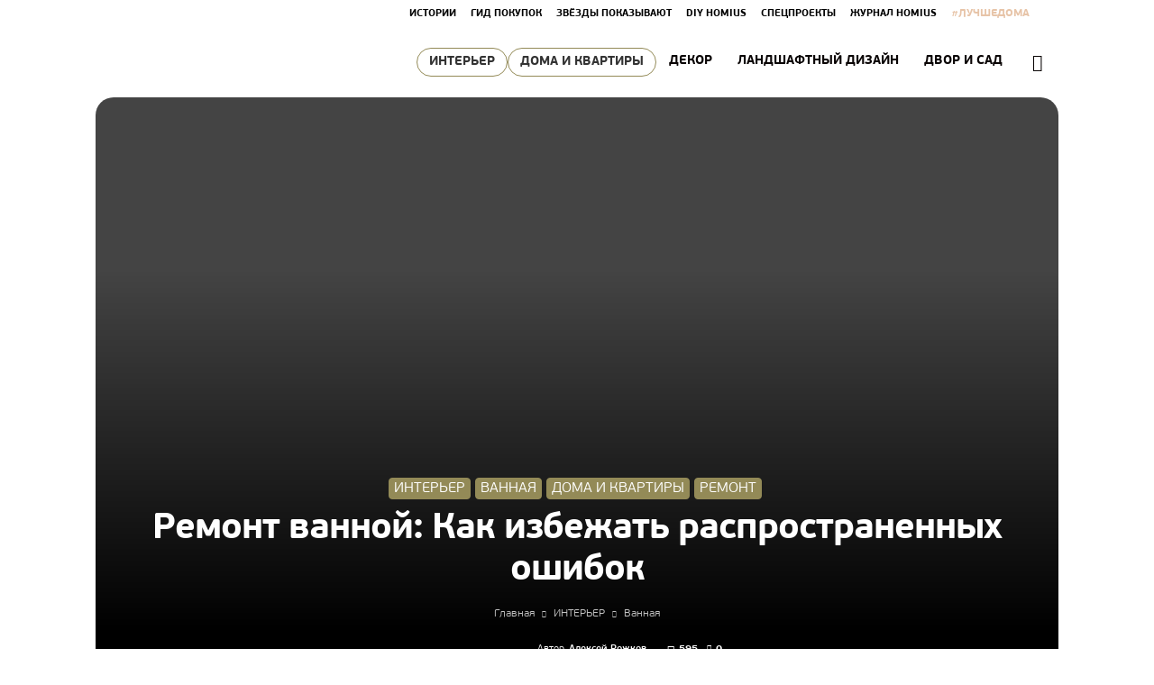

--- FILE ---
content_type: text/html; charset=UTF-8
request_url: https://homius.ru/remont-vannoj-kak-izbezhat-rasprostranennyh-oshibok.html
body_size: 184525
content:
<!doctype html > <!--[if IE 8]><html class="ie8" lang="en"> <![endif]--> <!--[if IE 9]><html class="ie9" lang="en"> <![endif]--> <!--[if gt IE 8]><!--><html lang="ru-RU" prefix="og: http://ogp.me/ns#"> <!--<![endif]--><head>
<!--noptimize--><script class="nativerent-integration-head" type="text/javascript" data-no-optimize="1" data-skip-moving="true">Array.from(["keydown","mousedown","mousemove","touchmove","touchstart","touchend","wheel","rocket-DOMContentLoaded"]).forEach(function(e){window.addEventListener(e,function(){window.NRentRocketDOMContentLoaded=!0},{once:!0})});window.NRentPluginUnblockHandler = function (el) {if (window.NRentRocketDOMContentLoaded === true && el.nodeType === 1 && el.tagName === "SCRIPT" && el.getAttribute("type") === 'rocketlazyloadscript') {el.removeAttribute("type");var src = "data-rocket-src";if (el.hasAttribute(src)) {el.setAttribute("src", el.getAttribute(src));el.removeAttribute(src);}}return el;}</script><link rel="preload" as="script" href="https://static.nativerent.ru/js/codes/nativerent.v2.js" class="nativerent-integration-head" crossorigin /><script class="nativerent-integration-head" src="https://static.nativerent.ru/js/codes/nativerent.v2.js" onerror="(window.NRentPlugin=window.NRentPlugin||[]).push('error_loading_script')" data-no-optimize="1" data-skip-moving="true" async crossorigin></script><script class="nativerent-integration-head" type="text/javascript" data-no-optimize="1" data-skip-moving="true">(window.NRentCounter=window.NRentCounter||[]).push({id:"6969f9bd13497",lightMode:undefined,created:1768860445})</script><script class="nativerent-integration-head" data-no-optimize="1" data-skip-moving="true">!0!==window.NRentAdUnitsLoaded&&(window.NRentAdUnitsLoaded=!0,window.NRentAdUnits=[{"type":"horizontalTop","insert":"after","autoSelector":"firstParagraph","selector":"","settings":[]},{"type":"horizontalMiddle","insert":"after","autoSelector":"middleParagraph","selector":"","settings":[]},{"type":"horizontalBottom","insert":"after","autoSelector":"lastParagraph","selector":"","settings":[]},{"type":"popupTeaser","insert":"inside","autoSelector":"body","selector":"","settings":{"mobile":["teaser","fullscreen"],"desktop":["teaser"]}},{"type":"ntgb","insert":"after","autoSelector":"middleParagraph","selector":"","settings":[],"unitId":"1"}])</script><script class="nativerent-integration-head" src="//homius.ru/wp-content/plugins/nativerent/static/content.js?ver=2.1.5" data-no-optimize="1" data-skip-moving="true" defer></script><!--/noptimize--><title>Ремонт ванной: Как избежать распространенных ошибок</title><link rel="stylesheet" href="https://homius.ru/wp-content/cache/min/1/bf4cc48b01984944ae4c7cc52131d321.css" data-minify="1" /><meta charset="utf-8" /><meta name="viewport" content="width=device-width, initial-scale=1.0"><meta property="og:image" content="https://homius.ru/wp-content/uploads/2024/02/6r5j65ty7yi.jpeg" /><link rel="icon" type="image/png" href="https://homius.ru/wp-content/uploads/2018/01/Dlya-turbo-stranits.png"><meta property="og:locale" content="ru_RU" /><meta property="og:type" content="article" /><meta property="og:title" content="Ремонт ванной: Как избежать распространенных ошибок" /><meta property="og:description" content="Инвестировали серьезные средства в ремонт ванной, но результат оставляет желать лучшего? Представляю вам фотографии до и после ремонта, а также анализирую допущенные недочеты. Качество ремонта определяется не только вложенными финансами, но и пониманием тонкостей процесса. Даже полная перестройка не гарантирует избавления от проблем. Давайте разберемся в деталях, чтобы вы не повторили эти ошибки. Ремонт ванной: До начала работ Перед началом ремонта наша ванная комната вряд ли могла похвастаться стилем или качеством. Ограниченное пространство и лишь поверхностный косметический ремонт не добавляли комфорта. Стремление к изменениям было понятным – нужно было исправить все недочеты. Капитальные изменения Сначала работы казались правильными: выравнивание поверхностей," /><meta property="og:url" content="https://homius.ru/remont-vannoj-kak-izbezhat-rasprostranennyh-oshibok.html" /><meta property="og:site_name" content="HOMIUS" /><meta property="article:section" content="Ванная" /><meta property="article:published_time" content="2024-02-03T19:38:20+03:00" /><meta property="article:modified_time" content="2024-06-04T13:37:35+03:00" /><meta property="og:updated_time" content="2024-06-04T13:37:35+03:00" /><meta property="og:image" content="https://homius.ru/wp-content/uploads/2024/02/6r5j65ty7yi.jpeg" /><meta name="description" content="Инвестировали серьезные средства в ремонт ванной, но результат оставляет желать лучшего? Представляю вам фотографии до и после ремонта." /><meta name="robots" content="index, follow, max-snippet:-1, max-image-preview:large, max-video-preview:-1" /><link rel="canonical" href="https://homius.ru/remont-vannoj-kak-izbezhat-rasprostranennyh-oshibok.html" /> <script type="application/ld+json" class="yoast-schema-graph">{"@context":"https://schema.org","@graph":[{"@type":"WebSite","@id":"https://homius.ru/#website","url":"https://homius.ru/","name":"HOMIUS","description":"\u043enline-\u0436\u0443\u0440\u043d\u0430\u043b \u043e \u0436\u0438\u0437\u043d\u0438 \u0432 \u0447\u0430\u0441\u0442\u043d\u043e\u043c \u0441\u0435\u043a\u0442\u043e\u0440\u0435","potentialAction":[{"@type":"SearchAction","target":"https://homius.ru/?s={search_term_string}","query-input":"required name=search_term_string"}],"inLanguage":"ru-RU"},{"@type":"ImageObject","@id":"https://homius.ru/remont-vannoj-kak-izbezhat-rasprostranennyh-oshibok.html#primaryimage","inLanguage":"ru-RU","url":"https://homius.ru/wp-content/uploads/2024/02/6r5j65ty7yi.jpeg","width":960,"height":574},{"@type":"WebPage","@id":"https://homius.ru/remont-vannoj-kak-izbezhat-rasprostranennyh-oshibok.html#webpage","url":"https://homius.ru/remont-vannoj-kak-izbezhat-rasprostranennyh-oshibok.html","name":"\u0420\u0435\u043c\u043e\u043d\u0442 \u0432\u0430\u043d\u043d\u043e\u0439: \u041a\u0430\u043a \u0438\u0437\u0431\u0435\u0436\u0430\u0442\u044c \u0440\u0430\u0441\u043f\u0440\u043e\u0441\u0442\u0440\u0430\u043d\u0435\u043d\u043d\u044b\u0445 \u043e\u0448\u0438\u0431\u043e\u043a","isPartOf":{"@id":"https://homius.ru/#website"},"primaryImageOfPage":{"@id":"https://homius.ru/remont-vannoj-kak-izbezhat-rasprostranennyh-oshibok.html#primaryimage"},"datePublished":"2024-02-03T16:38:20+00:00","dateModified":"2024-06-04T10:37:35+00:00","author":{"@id":"https://homius.ru/#/schema/person/1314da6221992939a6adce0851e7c837"},"description":"\u0418\u043d\u0432\u0435\u0441\u0442\u0438\u0440\u043e\u0432\u0430\u043b\u0438 \u0441\u0435\u0440\u044c\u0435\u0437\u043d\u044b\u0435 \u0441\u0440\u0435\u0434\u0441\u0442\u0432\u0430 \u0432 \u0440\u0435\u043c\u043e\u043d\u0442 \u0432\u0430\u043d\u043d\u043e\u0439, \u043d\u043e \u0440\u0435\u0437\u0443\u043b\u044c\u0442\u0430\u0442 \u043e\u0441\u0442\u0430\u0432\u043b\u044f\u0435\u0442 \u0436\u0435\u043b\u0430\u0442\u044c \u043b\u0443\u0447\u0448\u0435\u0433\u043e? \u041f\u0440\u0435\u0434\u0441\u0442\u0430\u0432\u043b\u044f\u044e \u0432\u0430\u043c \u0444\u043e\u0442\u043e\u0433\u0440\u0430\u0444\u0438\u0438 \u0434\u043e \u0438 \u043f\u043e\u0441\u043b\u0435 \u0440\u0435\u043c\u043e\u043d\u0442\u0430.","inLanguage":"ru-RU","potentialAction":[{"@type":"ReadAction","target":["https://homius.ru/remont-vannoj-kak-izbezhat-rasprostranennyh-oshibok.html"]}]},{"@type":"Person","@id":"https://homius.ru/#/schema/person/1314da6221992939a6adce0851e7c837","name":"\u0410\u043b\u0435\u043a\u0441\u0435\u0439 \u0420\u043e\u0436\u043a\u043e\u0432","image":{"@type":"ImageObject","@id":"https://homius.ru/#personlogo","inLanguage":"ru-RU","url":"https://homius.ru/wp-content/uploads/2023/12/aleksej-rozhkov-1.jpg","caption":"\u0410\u043b\u0435\u043a\u0441\u0435\u0439 \u0420\u043e\u0436\u043a\u043e\u0432"}}]}</script> <link rel='dns-prefetch' href='//fonts.googleapis.com' /><link rel='dns-prefetch' href='//fonts.gstatic.com' /><link rel='dns-prefetch' href='//ajax.googleapis.com' /><link rel='dns-prefetch' href='//mc.yandex.ru' /><link rel='dns-prefetch' href='//any.realbig.media' /><link rel='dns-prefetch' href='//pagead2.googlesyndication.com' /><link rel='dns-prefetch' href='//adservice.google.ca' /><link rel='dns-prefetch' href='//adservice.google.com' /><link rel='dns-prefetch' href='//adservice.google.ru' /><link rel='dns-prefetch' href='//googleads.g.doubleclick.net' /><link rel='dns-prefetch' href='//cdn.sendpulse.com' /><link rel='dns-prefetch' href='//aflt.market.yandex.ru' /><link rel='dns-prefetch' href='//kewithrittit.ru' /><link rel='dns-prefetch' href='//ads.clickscloud.net' /><link rel='dns-prefetch' href='//top-fwz1.mail.ru' /><link rel='dns-prefetch' href='//yastatic.net' /><link rel='dns-prefetch' href='//an.yandex.ru' /><link rel='dns-prefetch' href='//redatastore.ru' /><link rel='dns-prefetch' href='//mc.admetrica.ru' /><link rel="alternate" type="application/rss+xml" title="HOMIUS &raquo; Лента" href="https://homius.ru/feed" /><link rel="alternate" type="application/rss+xml" title="HOMIUS &raquo; Лента комментариев" href="https://homius.ru/comments/feed" /><link rel="alternate" type="application/rss+xml" title="HOMIUS &raquo; Лента комментариев к &laquo;Ремонт ванной: Как избежать распространенных ошибок&raquo;" href="https://homius.ru/remont-vannoj-kak-izbezhat-rasprostranennyh-oshibok.html/feed" /><link rel='stylesheet' id='google-fonts-style-css'  href='https://fonts.googleapis.com/css?family=Open+Sans%3A300italic%2C400%2C400italic%2C600%2C600italic%2C700%7CRoboto%3A300%2C400%2C400italic%2C500%2C500italic%2C700%2C900' type='text/css' media='all' /><style id='rocket-lazyload-inline-css' type='text/css'>.rll-youtube-player{position:relative;padding-bottom:56.23%;height:0;overflow:hidden;max-width:100%}.rll-youtube-player iframe{position:absolute;top:0;left:0;width:100%;height:100%;z-index:100;background:0 0}.rll-youtube-player img{bottom:0;display:block;left:0;margin:auto;max-width:100%;width:100%;position:absolute;right:0;top:0;border:none;height:auto;cursor:pointer;-webkit-transition:.4s all;-moz-transition:.4s all;transition:.4s all}.rll-youtube-player img:hover{-webkit-filter:brightness(75%)}.rll-youtube-player .play{height:72px;width:72px;left:50%;top:50%;margin-left:-36px;margin-top:-36px;position:absolute;background:url(https://homius.ru/wp-content/plugins/wp-rocket/assets/img/youtube.png) no-repeat;cursor:pointer}</style> <script type='text/javascript' src='https://homius.ru/wp-includes/js/jquery/jquery.js' id='jquery-core-js'></script> <script data-minify="1" type='text/javascript' src='https://homius.ru/wp-content/cache/min/1/wp-content/plugins/wp-swiper-slider/assets/js/swiper-27529bb868b535c0fef6bdcd1636bedc.js' id='wp_swiper_swiper_script-js'></script> <script data-minify="1" type='text/javascript' src='https://homius.ru/wp-content/cache/min/1/wp-content/plugins/wp-swiper-slider/assets/js/enko-ia-77085fcc3e22cf499c93a92edb6b6aee.js' id='enko-ia-js'></script> <link rel="https://api.w.org/" href="https://homius.ru/wp-json/" /><link rel="alternate" type="application/json" href="https://homius.ru/wp-json/wp/v2/posts/103186" /><style type="text/css">div#toc_container{background:#f8f8f8;border:1px solid #d3d3d3;width:100%}div#toc_container ul li{font-size:98%}div#toc_container p.toc_title a,div#toc_container ul.toc_list a{color:#606060}div#toc_container p.toc_title a:hover,div#toc_container ul.toc_list a:hover{color:#595959}div#toc_container p.toc_title a:hover,div#toc_container ul.toc_list a:hover{color:#595959}</style><style type="text/css">#webnavoz_button_style2_main{background-color:#938a57}#webnavoz_button_style2_counter{color:#fff}#webnavoz_button_style2_up svg{fill:#fff}</style><script type="text/javascript">jQuery(document).ready(function($){var webnavoz_button_html='<div id="webnavoz_button_style2_main" class="webnavoz_button_action_up"><div id="webnavoz_button_style2_up"><!DOCTYPE svg PUBLIC "-//W3C//DTD SVG 1.1//EN" "http://www.w3.org/Graphics/SVG/1.1/DTD/svg11.dtd"> <svg version="1.1" id="Capa_1" xmlns="http://www.w3.org/2000/svg" xmlns:xlink="http://www.w3.org/1999/xlink" x="0px" y="0px" width="306px" height="306px" viewBox="0 0 306 306" style="enable-background:new 0 0 306 306;" xml:space="preserve"> <g> <g id="keyboard-arrow-up"> <polygon points="35.7,247.35 153,130.05 270.3,247.35 306,211.65 153,58.65 0,211.65 		"/> </g> </g> <g> </g> <g> </g> <g> </g> <g> </g> <g> </g> <g> </g> <g> </g> <g> </g> <g> </g> <g> </g> <g> </g> <g> </g> <g> </g> <g> </g> <g> </g> </svg> </div><div id="webnavoz_button_style2_counter"><span class="webnavoz_button_action_perc"></span>%</div></div>';$('body').append(webnavoz_button_html);});</script><script>document.createElement( "picture" );if(!window.HTMLPictureElement && document.addEventListener) {window.addEventListener("DOMContentLoaded", function() {var s = document.createElement("script");s.src = "https://homius.ru/wp-content/plugins/webp-express/js/picturefill.min.js";document.body.appendChild(s);});}</script><!--[if lt IE 9]><script src="https://html5shim.googlecode.com/svn/trunk/html5.js"></script><![endif]--> <script type="text/javascript">var essb_settings = {"ajax_url":"https:\/\/homius.ru\/wp-admin\/admin-ajax.php","essb3_nonce":"be13c0e65b","essb3_plugin_url":"https:\/\/homius.ru\/wp-content\/plugins\/easy-social-share-buttons3","essb3_stats":false,"essb3_ga":false,"essb3_ga_mode":"simple","blog_url":"https:\/\/homius.ru\/","essb3_postfloat_stay":false,"post_id":103186};</script><meta name="generator" content="Powered by Visual Composer - drag and drop page builder for WordPress."/> <!--[if lte IE 9]><link rel="stylesheet" type="text/css" href="https://homius.ru/wp-content/plugins/js_composer/assets/css/vc_lte_ie9.min.css" media="screen"><![endif]-->  <script>var tdBlocksArray = []; //here we store all the items for the current page

	    //td_block class - each ajax block uses a object of this class for requests
	    function tdBlock() {
		    this.id = '';
		    this.block_type = 1; //block type id (1-234 etc)
		    this.atts = '';
		    this.td_column_number = '';
		    this.td_current_page = 1; //
		    this.post_count = 0; //from wp
		    this.found_posts = 0; //from wp
		    this.max_num_pages = 0; //from wp
		    this.td_filter_value = ''; //current live filter value
		    this.is_ajax_running = false;
		    this.td_user_action = ''; // load more or infinite loader (used by the animation)
		    this.header_color = '';
		    this.ajax_pagination_infinite_stop = ''; //show load more at page x
	    }


        // td_js_generator - mini detector
        (function(){
            var htmlTag = document.getElementsByTagName("html")[0];

            if ( navigator.userAgent.indexOf("MSIE 10.0") > -1 ) {
                htmlTag.className += ' ie10';
            }

            if ( !!navigator.userAgent.match(/Trident.*rv\:11\./) ) {
                htmlTag.className += ' ie11';
            }

            if ( /(iPad|iPhone|iPod)/g.test(navigator.userAgent) ) {
                htmlTag.className += ' td-md-is-ios';
            }

            var user_agent = navigator.userAgent.toLowerCase();
            if ( user_agent.indexOf("android") > -1 ) {
                htmlTag.className += ' td-md-is-android';
            }

            if ( -1 !== navigator.userAgent.indexOf('Mac OS X')  ) {
                htmlTag.className += ' td-md-is-os-x';
            }

            if ( /chrom(e|ium)/.test(navigator.userAgent.toLowerCase()) ) {
               htmlTag.className += ' td-md-is-chrome';
            }

            if ( -1 !== navigator.userAgent.indexOf('Firefox') ) {
                htmlTag.className += ' td-md-is-firefox';
            }

            if ( -1 !== navigator.userAgent.indexOf('Safari') && -1 === navigator.userAgent.indexOf('Chrome') ) {
                htmlTag.className += ' td-md-is-safari';
            }

            if( -1 !== navigator.userAgent.indexOf('IEMobile') ){
                htmlTag.className += ' td-md-is-iemobile';
            }

        })();




        var tdLocalCache = {};

        ( function () {
            "use strict";

            tdLocalCache = {
                data: {},
                remove: function (resource_id) {
                    delete tdLocalCache.data[resource_id];
                },
                exist: function (resource_id) {
                    return tdLocalCache.data.hasOwnProperty(resource_id) && tdLocalCache.data[resource_id] !== null;
                },
                get: function (resource_id) {
                    return tdLocalCache.data[resource_id];
                },
                set: function (resource_id, cachedData) {
                    tdLocalCache.remove(resource_id);
                    tdLocalCache.data[resource_id] = cachedData;
                }
            };
        })();

    
    
var td_viewport_interval_list=[{"limitBottom":767,"sidebarWidth":228},{"limitBottom":1018,"sidebarWidth":300},{"limitBottom":1140,"sidebarWidth":324}];
var td_animation_stack_effect="type0";
var tds_animation_stack=true;
var td_animation_stack_specific_selectors=".entry-thumb, img";
var td_animation_stack_general_selectors=".td-animation-stack img, .td-animation-stack .entry-thumb, .post img";
var tds_general_modal_image="yes";
var td_ajax_url="https:\/\/homius.ru\/wp-admin\/admin-ajax.php?td_theme_name=Newspaper&v=8.1.1";
var td_get_template_directory_uri="https:\/\/homius.ru\/wp-content\/themes\/Newspaper";
var tds_snap_menu="snap";
var tds_logo_on_sticky="show";
var tds_header_style="6";
var td_please_wait="\u041f\u043e\u0436\u0430\u043b\u0443\u0439\u0441\u0442\u0430, \u043f\u043e\u0434\u043e\u0436\u0434\u0438\u0442\u0435...";
var td_email_user_pass_incorrect="\u041d\u0435\u0432\u0435\u0440\u043d\u043e\u0435 \u0438\u043c\u044f \u043f\u043e\u043b\u044c\u0437\u043e\u0432\u0430\u0442\u0435\u043b\u044f \u0438\u043b\u0438 \u043f\u0430\u0440\u043e\u043b\u044c!";
var td_email_user_incorrect="\u041d\u0435\u0432\u0435\u0440\u043d\u044b\u0439 \u0430\u0434\u0440\u0435\u0441 \u044d\u043b\u0435\u043a\u0442\u0440\u043e\u043d\u043d\u043e\u0439 \u043f\u043e\u0447\u0442\u044b \u0438\u043b\u0438 \u043f\u0430\u0440\u043e\u043b\u044c!";
var td_email_incorrect="\u041d\u0435\u0432\u0435\u0440\u043d\u044b\u0439 \u0430\u0434\u0440\u0435\u0441 \u044d\u043b\u0435\u043a\u0442\u0440\u043e\u043d\u043d\u043e\u0439 \u043f\u043e\u0447\u0442\u044b!";
var tds_more_articles_on_post_enable="";
var tds_more_articles_on_post_time_to_wait="";
var tds_more_articles_on_post_pages_distance_from_top=15000;
var tds_theme_color_site_wide="#938a57";
var tds_smart_sidebar="enabled";
var tdThemeName="Newspaper";
var td_magnific_popup_translation_tPrev="\u041f\u0440\u0435\u0434\u044b\u0434\u0443\u0449\u0438\u0439 (\u041a\u043d\u043e\u043f\u043a\u0430 \u0432\u043b\u0435\u0432\u043e)";
var td_magnific_popup_translation_tNext="\u0421\u043b\u0435\u0434\u0443\u044e\u0449\u0438\u0439 (\u041a\u043d\u043e\u043f\u043a\u0430 \u0432\u043f\u0440\u0430\u0432\u043e)";
var td_magnific_popup_translation_tCounter="%curr% \u0438\u0437 %total%";
var td_magnific_popup_translation_ajax_tError="\u0421\u043e\u0434\u0435\u0440\u0436\u0438\u043c\u043e\u0435 %url% \u043d\u0435 \u043c\u043e\u0436\u0435\u0442 \u0431\u044b\u0442\u044c \u0437\u0430\u0433\u0440\u0443\u0436\u0435\u043d\u043e.";
var td_magnific_popup_translation_image_tError="\u0418\u0437\u043e\u0431\u0440\u0430\u0436\u0435\u043d\u0438\u0435 #%curr% \u043d\u0435 \u0443\u0434\u0430\u043b\u043e\u0441\u044c \u0437\u0430\u0433\u0440\u0443\u0437\u0438\u0442\u044c.";
var td_ad_background_click_link="";
var td_ad_background_click_target="";</script> <script>var ulp_custom_handlers = {};
			var ulp_cookie_value = "ilovelencha";
			var ulp_recaptcha_enable = "off";
			var ulp_onload_popup = "";
			var ulp_onload_mode = "none";
			var ulp_onload_period = "5";
			var ulp_onscroll_popup = "";
			var ulp_onscroll_mode = "once-session";
			var ulp_onscroll_period = "5";
			var ulp_onexit_popup = "";
			var ulp_onexit_mode = "none";
			var ulp_onexit_period = "5";
			var ulp_onidle_popup = "";
			var ulp_onidle_mode = "none";
			var ulp_onidle_period = "5";
			var ulp_onabd_popup = "";
			var ulp_onabd_mode = "none";
			var ulp_onabd_period = "5";
			var ulp_onload_delay = "0";
			var ulp_onload_close_delay = "0";
			var ulp_onscroll_offset = "40%";
			var ulp_onidle_delay = "30";</script> <style>@font-face{font-family:"pfbeausanspro-bold";src:local("pfbeausanspro-bold"),url(https://homius.ru/wp-content/uploads/2017/12/pfbeausanspro-bold.woff) format("woff")}@font-face{font-family:"pfbeausanspro-light";src:local("pfbeausanspro-light"),url(https://homius.ru/wp-content/uploads/2017/12/pfbeausanspro-light.woff) format("woff")}@font-face{font-family:"PFBeauSansPro-SemiBold";src:local("PFBeauSansPro-SemiBold"),url(https://homius.ru/wp-content/uploads/2018/04/PFBeauSansPro-SemiBold.woff) format("woff")}.td-header-wrap .black-menu .sf-menu>.current-menu-item>a,.td-header-wrap .black-menu .sf-menu>.current-menu-ancestor>a,.td-header-wrap .black-menu .sf-menu>.current-category-ancestor>a,.td-header-wrap .black-menu .sf-menu>li>a:hover,.td-header-wrap .black-menu .sf-menu>.sfHover>a,.td-header-style-12 .td-header-menu-wrap-full,.sf-menu>.current-menu-item>a:after,.sf-menu>.current-menu-ancestor>a:after,.sf-menu>.current-category-ancestor>a:after,.sf-menu>li:hover>a:after,.sf-menu>.sfHover>a:after,.td-header-style-12 .td-affix,.header-search-wrap .td-drop-down-search:after,.header-search-wrap .td-drop-down-search .btn:hover,input[type=submit]:hover,.td-read-more a,.td-post-category:hover,.td-grid-style-1.td-hover-1 .td-big-grid-post:hover .td-post-category,.td-grid-style-5.td-hover-1 .td-big-grid-post:hover .td-post-category,.td_top_authors .td-active .td-author-post-count,.td_top_authors .td-active .td-author-comments-count,.td_top_authors .td_mod_wrap:hover .td-author-post-count,.td_top_authors .td_mod_wrap:hover .td-author-comments-count,.td-404-sub-sub-title a:hover,.td-search-form-widget .wpb_button:hover,.td-rating-bar-wrap div,.td_category_template_3 .td-current-sub-category,.dropcap,.td_wrapper_video_playlist .td_video_controls_playlist_wrapper,.wpb_default,.wpb_default:hover,.td-left-smart-list:hover,.td-right-smart-list:hover,.woocommerce-checkout .woocommerce input.button:hover,.woocommerce-page .woocommerce a.button:hover,.woocommerce-account div.woocommerce .button:hover,#bbpress-forums button:hover,.bbp_widget_login .button:hover,.td-footer-wrapper .td-post-category,.td-footer-wrapper .widget_product_search input[type="submit"]:hover,.woocommerce .product a.button:hover,.woocommerce .product #respond input#submit:hover,.woocommerce .checkout input#place_order:hover,.woocommerce .woocommerce.widget .button:hover,.single-product .product .summary .cart .button:hover,.woocommerce-cart .woocommerce table.cart .button:hover,.woocommerce-cart .woocommerce .shipping-calculator-form .button:hover,.td-next-prev-wrap a:hover,.td-load-more-wrap a:hover,.td-post-small-box a:hover,.page-nav .current,.page-nav:first-child>div,.td_category_template_8 .td-category-header .td-category a.td-current-sub-category,.td_category_template_4 .td-category-siblings .td-category a:hover,#bbpress-forums .bbp-pagination .current,#bbpress-forums #bbp-single-user-details #bbp-user-navigation li.current a,.td-theme-slider:hover .slide-meta-cat a,a.vc_btn-black:hover,.td-trending-now-wrapper:hover .td-trending-now-title,.td-scroll-up,.td-smart-list-button:hover,.td-weather-information:before,.td-weather-week:before,.td_block_exchange .td-exchange-header:before,.td_block_big_grid_9.td-grid-style-1 .td-post-category,.td_block_big_grid_9.td-grid-style-5 .td-post-category,.td-grid-style-6.td-hover-1 .td-module-thumb:after,.td-pulldown-syle-2 .td-subcat-dropdown ul:after,.td_block_template_9 .td-block-title:after,.td_block_template_15 .td-block-title:before{background-color:#938a57}.global-block-template-4 .td-related-title .td-cur-simple-item:before{border-color:#938a57 transparent transparent transparent!important}.woocommerce .woocommerce-message .button:hover,.woocommerce .woocommerce-error .button:hover,.woocommerce .woocommerce-info .button:hover,.global-block-template-4 .td-related-title .td-cur-simple-item,.global-block-template-3 .td-related-title .td-cur-simple-item,.global-block-template-9 .td-related-title:after{background-color:#938a57!important}.woocommerce .product .onsale,.woocommerce.widget .ui-slider .ui-slider-handle{background:none #938a57}.woocommerce.widget.widget_layered_nav_filters ul li a{background:none repeat scroll 0 0 #938a57!important}a,cite a:hover,.td_mega_menu_sub_cats .cur-sub-cat,.td-mega-span h3 a:hover,.td_mod_mega_menu:hover .entry-title a,.header-search-wrap .result-msg a:hover,.top-header-menu li a:hover,.top-header-menu .current-menu-item>a,.top-header-menu .current-menu-ancestor>a,.top-header-menu .current-category-ancestor>a,.td-social-icon-wrap>a:hover,.td-header-sp-top-widget .td-social-icon-wrap a:hover,.td-page-content blockquote p,.td-post-content blockquote p,.mce-content-body blockquote p,.comment-content blockquote p,.wpb_text_column blockquote p,.td_block_text_with_title blockquote p,.td_module_wrap:hover .entry-title a,.td-subcat-filter .td-subcat-list a:hover,.td-subcat-filter .td-subcat-dropdown a:hover,.td_quote_on_blocks,.dropcap2,.dropcap3,.td_top_authors .td-active .td-authors-name a,.td_top_authors .td_mod_wrap:hover .td-authors-name a,.td-post-next-prev-content a:hover,.author-box-wrap .td-author-social a:hover,.td-author-name a:hover,.td-author-url a:hover,.td_mod_related_posts:hover h3>a,.td-post-template-11 .td-related-title .td-related-left:hover,.td-post-template-11 .td-related-title .td-related-right:hover,.td-post-template-11 .td-related-title .td-cur-simple-item,.td-post-template-11 .td_block_related_posts .td-next-prev-wrap a:hover,.comment-reply-link:hover,.logged-in-as a:hover,#cancel-comment-reply-link:hover,.td-search-query,.td-category-header .td-pulldown-category-filter-link:hover,.td-category-siblings .td-subcat-dropdown a:hover,.td-category-siblings .td-subcat-dropdown a.td-current-sub-category,.widget a:hover,.td_wp_recentcomments a:hover,.archive .widget_archive .current,.archive .widget_archive .current a,.widget_calendar tfoot a:hover,.woocommerce a.added_to_cart:hover,.woocommerce-account .woocommerce-MyAccount-navigation a:hover,#bbpress-forums li.bbp-header .bbp-reply-content span a:hover,#bbpress-forums .bbp-forum-freshness a:hover,#bbpress-forums .bbp-topic-freshness a:hover,#bbpress-forums .bbp-forums-list li a:hover,#bbpress-forums .bbp-forum-title:hover,#bbpress-forums .bbp-topic-permalink:hover,#bbpress-forums .bbp-topic-started-by a:hover,#bbpress-forums .bbp-topic-started-in a:hover,#bbpress-forums .bbp-body .super-sticky li.bbp-topic-title .bbp-topic-permalink,#bbpress-forums .bbp-body .sticky li.bbp-topic-title .bbp-topic-permalink,.widget_display_replies .bbp-author-name,.widget_display_topics .bbp-author-name,.footer-text-wrap .footer-email-wrap a,.td-subfooter-menu li a:hover,.footer-social-wrap a:hover,a.vc_btn-black:hover,.td-smart-list-dropdown-wrap .td-smart-list-button:hover,.td_module_17 .td-read-more a:hover,.td_module_18 .td-read-more a:hover,.td_module_19 .td-post-author-name a:hover,.td-instagram-user a,.td-pulldown-syle-2 .td-subcat-dropdown:hover .td-subcat-more span,.td-pulldown-syle-2 .td-subcat-dropdown:hover .td-subcat-more i,.td-pulldown-syle-3 .td-subcat-dropdown:hover .td-subcat-more span,.td-pulldown-syle-3 .td-subcat-dropdown:hover .td-subcat-more i,.td-block-title-wrap .td-wrapper-pulldown-filter .td-pulldown-filter-display-option:hover,.td-block-title-wrap .td-wrapper-pulldown-filter .td-pulldown-filter-display-option:hover i,.td-block-title-wrap .td-wrapper-pulldown-filter .td-pulldown-filter-link:hover,.td-block-title-wrap .td-wrapper-pulldown-filter .td-pulldown-filter-item .td-cur-simple-item,.global-block-template-2 .td-related-title .td-cur-simple-item,.global-block-template-5 .td-related-title .td-cur-simple-item,.global-block-template-6 .td-related-title .td-cur-simple-item,.global-block-template-7 .td-related-title .td-cur-simple-item,.global-block-template-8 .td-related-title .td-cur-simple-item,.global-block-template-9 .td-related-title .td-cur-simple-item,.global-block-template-10 .td-related-title .td-cur-simple-item,.global-block-template-11 .td-related-title .td-cur-simple-item,.global-block-template-12 .td-related-title .td-cur-simple-item,.global-block-template-13 .td-related-title .td-cur-simple-item,.global-block-template-14 .td-related-title .td-cur-simple-item,.global-block-template-15 .td-related-title .td-cur-simple-item,.global-block-template-16 .td-related-title .td-cur-simple-item,.global-block-template-17 .td-related-title .td-cur-simple-item,.td-theme-wrap .sf-menu ul .td-menu-item>a:hover,.td-theme-wrap .sf-menu ul .sfHover>a,.td-theme-wrap .sf-menu ul .current-menu-ancestor>a,.td-theme-wrap .sf-menu ul .current-category-ancestor>a,.td-theme-wrap .sf-menu ul .current-menu-item>a,.td_outlined_btn{color:#938a57}a.vc_btn-black.vc_btn_square_outlined:hover,a.vc_btn-black.vc_btn_outlined:hover,.td-mega-menu-page .wpb_content_element ul li a:hover,.td-theme-wrap .td-aj-search-results .td_module_wrap:hover .entry-title a,.td-theme-wrap .header-search-wrap .result-msg a:hover{color:#938a57!important}.td-next-prev-wrap a:hover,.td-load-more-wrap a:hover,.td-post-small-box a:hover,.page-nav .current,.page-nav:first-child>div,.td_category_template_8 .td-category-header .td-category a.td-current-sub-category,.td_category_template_4 .td-category-siblings .td-category a:hover,#bbpress-forums .bbp-pagination .current,.post .td_quote_box,.page .td_quote_box,a.vc_btn-black:hover,.td_block_template_5 .td-block-title>*,.td_outlined_btn{border-color:#938a57}.td_wrapper_video_playlist .td_video_currently_playing:after{border-color:#938a57!important}.header-search-wrap .td-drop-down-search:before{border-color:transparent transparent #938a57 transparent}.block-title>span,.block-title>a,.block-title>label,.widgettitle,.widgettitle:after,.td-trending-now-title,.td-trending-now-wrapper:hover .td-trending-now-title,.wpb_tabs li.ui-tabs-active a,.wpb_tabs li:hover a,.vc_tta-container .vc_tta-color-grey.vc_tta-tabs-position-top.vc_tta-style-classic .vc_tta-tabs-container .vc_tta-tab.vc_active>a,.vc_tta-container .vc_tta-color-grey.vc_tta-tabs-position-top.vc_tta-style-classic .vc_tta-tabs-container .vc_tta-tab:hover>a,.td_block_template_1 .td-related-title .td-cur-simple-item,.woocommerce .product .products h2:not(.woocommerce-loop-product__title),.td-subcat-filter .td-subcat-dropdown:hover .td-subcat-more,.td_3D_btn,.td_shadow_btn,.td_default_btn,.td_round_btn,.td_outlined_btn:hover{background-color:#938a57}.woocommerce div.product .woocommerce-tabs ul.tabs li.active{background-color:#938a57!important}.block-title,.td_block_template_1 .td-related-title,.wpb_tabs .wpb_tabs_nav,.vc_tta-container .vc_tta-color-grey.vc_tta-tabs-position-top.vc_tta-style-classic .vc_tta-tabs-container,.woocommerce div.product .woocommerce-tabs ul.tabs:before{border-color:#938a57}.td_block_wrap .td-subcat-item a.td-cur-simple-item{color:#938a57}.td-grid-style-4 .entry-title{background-color:rgba(147,138,87,.7)}.td-theme-wrap .block-title>span,.td-theme-wrap .block-title>span>a,.td-theme-wrap .widget_rss .block-title .rsswidget,.td-theme-wrap .block-title>a,.widgettitle,.widgettitle>a,.td-trending-now-title,.wpb_tabs li.ui-tabs-active a,.wpb_tabs li:hover a,.vc_tta-container .vc_tta-color-grey.vc_tta-tabs-position-top.vc_tta-style-classic .vc_tta-tabs-container .vc_tta-tab.vc_active>a,.vc_tta-container .vc_tta-color-grey.vc_tta-tabs-position-top.vc_tta-style-classic .vc_tta-tabs-container .vc_tta-tab:hover>a,.td-related-title .td-cur-simple-item,.woocommerce div.product .woocommerce-tabs ul.tabs li.active,.woocommerce .product .products h2:not(.woocommerce-loop-product__title),.td-theme-wrap .td_block_template_2 .td-block-title>*,.td-theme-wrap .td_block_template_3 .td-block-title>*,.td-theme-wrap .td_block_template_4 .td-block-title>*,.td-theme-wrap .td_block_template_5 .td-block-title>*,.td-theme-wrap .td_block_template_6 .td-block-title>*,.td-theme-wrap .td_block_template_6 .td-block-title:before,.td-theme-wrap .td_block_template_7 .td-block-title>*,.td-theme-wrap .td_block_template_8 .td-block-title>*,.td-theme-wrap .td_block_template_9 .td-block-title>*,.td-theme-wrap .td_block_template_10 .td-block-title>*,.td-theme-wrap .td_block_template_11 .td-block-title>*,.td-theme-wrap .td_block_template_12 .td-block-title>*,.td-theme-wrap .td_block_template_13 .td-block-title>span,.td-theme-wrap .td_block_template_13 .td-block-title>a,.td-theme-wrap .td_block_template_14 .td-block-title>*,.td-theme-wrap .td_block_template_14 .td-block-title-wrap .td-wrapper-pulldown-filter .td-pulldown-filter-display-option,.td-theme-wrap .td_block_template_14 .td-block-title-wrap .td-wrapper-pulldown-filter .td-pulldown-filter-display-option i,.td-theme-wrap .td_block_template_14 .td-block-title-wrap .td-wrapper-pulldown-filter .td-pulldown-filter-display-option:hover,.td-theme-wrap .td_block_template_14 .td-block-title-wrap .td-wrapper-pulldown-filter .td-pulldown-filter-display-option:hover i,.td-theme-wrap .td_block_template_15 .td-block-title>*,.td-theme-wrap .td_block_template_15 .td-block-title-wrap .td-wrapper-pulldown-filter,.td-theme-wrap .td_block_template_15 .td-block-title-wrap .td-wrapper-pulldown-filter i,.td-theme-wrap .td_block_template_16 .td-block-title>*,.td-theme-wrap .td_block_template_17 .td-block-title>*{color:#fff}.td-header-wrap .td-header-top-menu-full,.td-header-wrap .top-header-menu .sub-menu{background-color:#fff}.td-header-style-8 .td-header-top-menu-full{background-color:transparent}.td-header-style-8 .td-header-top-menu-full .td-header-top-menu{background-color:#fff;padding-left:15px;padding-right:15px}.td-header-wrap .td-header-top-menu-full .td-header-top-menu,.td-header-wrap .td-header-top-menu-full{border-bottom:none}.td-header-top-menu,.td-header-top-menu a,.td-header-wrap .td-header-top-menu-full .td-header-top-menu,.td-header-wrap .td-header-top-menu-full a,.td-header-style-8 .td-header-top-menu,.td-header-style-8 .td-header-top-menu a{color:#000}.top-header-menu .current-menu-item>a,.top-header-menu .current-menu-ancestor>a,.top-header-menu .current-category-ancestor>a,.top-header-menu li a:hover{color:#000}.td-header-wrap .td-header-sp-top-widget .td-icon-font{color:#ededed}.td-header-wrap .td-header-menu-wrap-full,.sf-menu>.current-menu-ancestor>a,.sf-menu>.current-category-ancestor>a,.td-header-menu-wrap.td-affix,.td-header-style-3 .td-header-main-menu,.td-header-style-3 .td-affix .td-header-main-menu,.td-header-style-4 .td-header-main-menu,.td-header-style-4 .td-affix .td-header-main-menu,.td-header-style-8 .td-header-menu-wrap.td-affix,.td-header-style-8 .td-header-top-menu-full{background-color:#fff}.td-boxed-layout .td-header-style-3 .td-header-menu-wrap,.td-boxed-layout .td-header-style-4 .td-header-menu-wrap,.td-header-style-3 .td_stretch_content .td-header-menu-wrap,.td-header-style-4 .td_stretch_content .td-header-menu-wrap{background-color:#ffffff!important}@media (min-width:1019px){.td-header-style-1 .td-header-sp-recs,.td-header-style-1 .td-header-sp-logo{margin-bottom:28px}}@media (min-width:768px) and (max-width:1018px){.td-header-style-1 .td-header-sp-recs,.td-header-style-1 .td-header-sp-logo{margin-bottom:14px}}.td-header-style-7 .td-header-top-menu{border-bottom:none}.sf-menu>.current-menu-item>a:after,.sf-menu>.current-menu-ancestor>a:after,.sf-menu>.current-category-ancestor>a:after,.sf-menu>li:hover>a:after,.sf-menu>.sfHover>a:after,.td_block_mega_menu .td-next-prev-wrap a:hover,.td-mega-span .td-post-category:hover,.td-header-wrap .black-menu .sf-menu>li>a:hover,.td-header-wrap .black-menu .sf-menu>.current-menu-ancestor>a,.td-header-wrap .black-menu .sf-menu>.sfHover>a,.header-search-wrap .td-drop-down-search:after,.header-search-wrap .td-drop-down-search .btn:hover,.td-header-wrap .black-menu .sf-menu>.current-menu-item>a,.td-header-wrap .black-menu .sf-menu>.current-menu-ancestor>a,.td-header-wrap .black-menu .sf-menu>.current-category-ancestor>a{background-color:#938a57}.td_block_mega_menu .td-next-prev-wrap a:hover{border-color:#938a57}.header-search-wrap .td-drop-down-search:before{border-color:transparent transparent #938a57 transparent}.td_mega_menu_sub_cats .cur-sub-cat,.td_mod_mega_menu:hover .entry-title a,.td-theme-wrap .sf-menu ul .td-menu-item>a:hover,.td-theme-wrap .sf-menu ul .sfHover>a,.td-theme-wrap .sf-menu ul .current-menu-ancestor>a,.td-theme-wrap .sf-menu ul .current-category-ancestor>a,.td-theme-wrap .sf-menu ul .current-menu-item>a{color:#938a57}.td-header-wrap .td-header-menu-wrap .sf-menu>li>a,.td-header-wrap .header-search-wrap .td-icon-search{color:#0a0505}.td-menu-background:before,.td-search-background:before{background:rgba(49,59,69,.01);background:-moz-linear-gradient(top,rgba(49,59,69,.01) 0%,rgba(51,147,184,.01) 100%);background:-webkit-gradient(left top,left bottom,color-stop(0%,rgba(49,59,69,.01)),color-stop(100%,rgba(51,147,184,.01)));background:-webkit-linear-gradient(top,rgba(49,59,69,.01) 0%,rgba(51,147,184,.01) 100%);background:-o-linear-gradient(top,rgba(49,59,69,.01) 0%,@mobileu_gradient_two_mob 100%);background:-ms-linear-gradient(top,rgba(49,59,69,.01) 0%,rgba(51,147,184,.01) 100%);background:linear-gradient(to bottom,rgba(49,59,69,.01) 0%,rgba(51,147,184,.01) 100%);filter:progid:DXImageTransform.Microsoft.gradient(startColorstr='rgba(49,59,69,0.01)',endColorstr='rgba(51,147,184,0.01)',GradientType=0)}.td-mobile-content .current-menu-item>a,.td-mobile-content .current-menu-ancestor>a,.td-mobile-content .current-category-ancestor>a,#td-mobile-nav .td-menu-login-section a:hover,#td-mobile-nav .td-register-section a:hover,#td-mobile-nav .td-menu-socials-wrap a:hover i,.td-search-close a:hover i{color:#938a57}.mfp-content .td-login-button{background-color:#938a57}.mfp-content .td-login-button{color:#fff}.mfp-content .td-login-button:active,.mfp-content .td-login-button:hover{background-color:#939377}.mfp-content .td-login-button:active,.mfp-content .td-login-button:hover{color:#fff}.td-footer-wrapper,.td-footer-wrapper .td_block_template_7 .td-block-title>*,.td-footer-wrapper .td_block_template_17 .td-block-title,.td-footer-wrapper .td-block-title-wrap .td-wrapper-pulldown-filter{background-color:#fff}.td-footer-wrapper,.td-footer-wrapper a,.td-footer-wrapper .block-title a,.td-footer-wrapper .block-title span,.td-footer-wrapper .block-title label,.td-footer-wrapper .td-excerpt,.td-footer-wrapper .td-post-author-name span,.td-footer-wrapper .td-post-date,.td-footer-wrapper .td-social-style3 .td_social_type a,.td-footer-wrapper .td-social-style3,.td-footer-wrapper .td-social-style4 .td_social_type a,.td-footer-wrapper .td-social-style4,.td-footer-wrapper .td-social-style9,.td-footer-wrapper .td-social-style10,.td-footer-wrapper .td-social-style2 .td_social_type a,.td-footer-wrapper .td-social-style8 .td_social_type a,.td-footer-wrapper .td-social-style2 .td_social_type,.td-footer-wrapper .td-social-style8 .td_social_type,.td-footer-template-13 .td-social-name,.td-footer-wrapper .td_block_template_7 .td-block-title>*{color:#000}.td-footer-wrapper .widget_calendar th,.td-footer-wrapper .widget_calendar td,.td-footer-wrapper .td-social-style2 .td_social_type .td-social-box,.td-footer-wrapper .td-social-style8 .td_social_type .td-social-box,.td-social-style-2 .td-icon-font:after{border-color:#000}.td-footer-wrapper .td-module-comments a,.td-footer-wrapper .td-post-category,.td-footer-wrapper .td-slide-meta .td-post-author-name span,.td-footer-wrapper .td-slide-meta .td-post-date{color:#fff}.td-footer-bottom-full .td-container::before{background-color:rgba(0,0,0,.1)}.td-footer-wrapper .block-title>span,.td-footer-wrapper .block-title>a,.td-footer-wrapper .widgettitle,.td-theme-wrap .td-footer-wrapper .td-container .td-block-title>*,.td-theme-wrap .td-footer-wrapper .td_block_template_6 .td-block-title:before{color:#fff}.td-sub-footer-container{background-color:#938a57}.td-sub-footer-container,.td-subfooter-menu li a{color:#fff}.td-post-content h1,.td-post-content h2,.td-post-content h3,.td-post-content h4,.td-post-content h5,.td-post-content h6{color:#0a0a0a}.post blockquote p,.page blockquote p{color:#938a57}.post .td_quote_box,.page .td_quote_box{border-color:#938a57}.td-menu-background,.td-search-background{background-image:url(https://homius.ru/wp-content/uploads/2017/10/mobile-fon.jpg)}.white-popup-block:before{background-image:url(https://homius.ru/wp-content/uploads/2017/10/mobile-fon.jpg)}.top-header-menu>li>a,.td-weather-top-widget .td-weather-now .td-big-degrees,.td-weather-top-widget .td-weather-header .td-weather-city,.td-header-sp-top-menu .td_data_time{font-family:pfbeausanspro-bold;text-transform:uppercase}.top-header-menu .menu-item-has-children li a{font-family:pfbeausanspro-bold}ul.sf-menu>.td-menu-item>a{font-family:pfbeausanspro-bold;font-size:14px;text-transform:uppercase}.sf-menu ul .td-menu-item a{font-family:PFBeauSansPro-SemiBold;font-size:16px;text-transform:none}.td_mod_mega_menu .item-details a{font-weight:400;text-transform:uppercase}.td_mega_menu_sub_cats .block-mega-child-cats a{font-weight:400;text-transform:uppercase}.td-mobile-content .td-mobile-main-menu>li>a{font-family:PFBeauSansPro-SemiBold;font-size:21px;line-height:28px;text-transform:uppercase}.td-mobile-content .sub-menu a{font-family:PFBeauSansPro-SemiBold;font-size:20px;line-height:20px;text-transform:uppercase}.block-title>span,.block-title>a,.widgettitle,.td-trending-now-title,.wpb_tabs li a,.vc_tta-container .vc_tta-color-grey.vc_tta-tabs-position-top.vc_tta-style-classic .vc_tta-tabs-container .vc_tta-tab>a,.td-theme-wrap .td-related-title a,.woocommerce div.product .woocommerce-tabs ul.tabs li a,.woocommerce .product .products h2:not(.woocommerce-loop-product__title),.td-theme-wrap .td-block-title{font-family:pfbeausanspro-light;font-size:18px;text-transform:none}.td_module_wrap .td-post-author-name a{font-family:PFBeauSansPro-SemiBold}.td-post-date .entry-date{font-family:PFBeauSansPro-SemiBold}.td-module-comments a,.td-post-views span,.td-post-comments a{font-family:PFBeauSansPro-SemiBold}.td-big-grid-meta .td-post-category,.td_module_wrap .td-post-category,.td-module-image .td-post-category{font-family:pfbeausanspro-light;font-weight:400}.td-subcat-filter .td-subcat-dropdown a,.td-subcat-filter .td-subcat-list a,.td-subcat-filter .td-subcat-dropdown span{font-family:pfbeausanspro-bold}.td-excerpt{font-family:pfbeausanspro-light;line-height:20px}.td_module_wrap .td-module-title{font-family:pfbeausanspro-light}.td_module_1 .td-module-title{font-weight:400;text-transform:uppercase}.td_module_2 .td-module-title{font-size:16px;text-transform:uppercase}.td_module_3 .td-module-title{font-family:pfbeausanspro-bold;font-size:14px;text-transform:uppercase}.td_module_4 .td-module-title{font-size:22px;line-height:26px;font-weight:700;text-transform:uppercase}.td_module_5 .td-module-title{font-weight:400;text-transform:uppercase}.td_module_6 .td-module-title{font-size:16px;line-height:18px;font-weight:400;text-transform:none}.td_module_7 .td-module-title{font-weight:400;text-transform:uppercase}.td_module_8 .td-module-title{font-weight:400;text-transform:uppercase}.td_module_9 .td-module-title{font-weight:400;text-transform:uppercase}.td_module_10 .td-module-title{font-weight:700;text-transform:none}.td_module_11 .td-module-title{font-size:20px;font-weight:700;text-transform:uppercase}.td_module_12 .td-module-title{font-size:16px;font-weight:400;text-transform:uppercase}.td_module_13 .td-module-title{font-weight:400;text-transform:uppercase}.td_module_14 .td-module-title{font-weight:400;text-transform:uppercase}.td_module_15 .entry-title{font-weight:400;text-transform:uppercase}.td_module_16 .td-module-title{font-weight:400;text-transform:uppercase}.td_module_17 .td-module-title{font-weight:400;text-transform:uppercase}.td_module_18 .td-module-title{font-weight:700;text-transform:none}.td_module_19 .td-module-title{font-weight:400;text-transform:uppercase}.td_block_trending_now .entry-title a,.td-theme-slider .td-module-title a,.td-big-grid-post .entry-title{font-family:pfbeausanspro-light}.td_module_mx2 .td-module-title a{font-family:pfbeausanspro-light;font-size:16px}.td_module_mx17 .td-module-title a{font-size:18px;line-height:20px;font-weight:400}.td-theme-slider.iosSlider-col-1 .td-module-title a{font-family:pfbeausanspro-bold}.td-theme-slider.iosSlider-col-2 .td-module-title a{font-family:pfbeausanspro-bold}.td-theme-slider.iosSlider-col-3 .td-module-title a{font-family:pfbeausanspro-bold}#td-mobile-nav,#td-mobile-nav .wpb_button,.td-search-wrap-mob{font-family:PFBeauSansPro-SemiBold}.post .td-post-header .entry-title{font-family:pfbeausanspro-bold}.td-post-template-default .td-post-header .entry-title{font-size:32px;font-weight:400;text-transform:uppercase}.td-post-template-1 .td-post-header .entry-title{font-weight:400;text-transform:uppercase}.td-post-template-2 .td-post-header .entry-title{font-weight:400;text-transform:uppercase}.td-post-template-3 .td-post-header .entry-title{font-family:pfbeausanspro-bold;font-size:40px;line-height:46px;font-weight:700;text-transform:none}.td-post-template-4 .td-post-header .entry-title{font-weight:400;text-transform:capitalize}.td-post-template-5 .td-post-header .entry-title{font-weight:400;text-transform:uppercase}.td-post-template-6 .td-post-header .entry-title{font-weight:400;text-transform:uppercase}.td-post-template-7 .td-post-header .entry-title{font-family:pfbeausanspro-bold;font-size:50px;line-height:56px;font-weight:700;text-transform:uppercase}.td-post-template-8 .td-post-header .entry-title{font-weight:400;text-transform:uppercase}.td-post-template-9 .td-post-header .entry-title{font-weight:400;text-transform:uppercase}.td-post-template-10 .td-post-header .entry-title{font-weight:400;text-transform:uppercase}.td-post-template-11 .td-post-header .entry-title{font-weight:400;text-transform:uppercase}.td-post-template-12 .td-post-header .entry-title{font-weight:400;text-transform:uppercase}.td-post-template-13 .td-post-header .entry-title{font-family:pfbeausanspro-bold;font-size:32px;line-height:32px;font-weight:700;text-transform:none}.td-post-content p,.td-post-content{font-family:pfbeausanspro-light;font-size:18px;line-height:24px}.post blockquote p,.page blockquote p,.td-post-text-content blockquote p{font-family:pfbeausanspro-light;font-size:17px;line-height:23px;font-style:italic}.post .td_quote_box p,.page .td_quote_box p{font-family:pfbeausanspro-light;font-size:18px;line-height:22px;font-style:italic}.post .td_pull_quote p,.page .td_pull_quote p{font-family:pfbeausanspro-light;font-size:20px;line-height:30px;font-style:italic;font-weight:400;text-transform:uppercase}.td-post-content li{font-family:pfbeausanspro-light;font-size:18px;line-height:24px}.td-post-content h1{font-family:pfbeausanspro-bold;font-size:40px;line-height:46px;text-transform:uppercase}.td-post-content h2{font-family:pfbeausanspro-bold;font-size:32px;line-height:38px}.td-post-content h3{font-family:pfbeausanspro-bold;font-size:28px;line-height:34px}.td-post-content h4{font-family:pfbeausanspro-bold;font-size:24px;line-height:28px}.post .td-category a{font-family:pfbeausanspro-light;font-size:16px;text-transform:uppercase}.post header .td-post-author-name,.post header .td-post-author-name a{font-family:PFBeauSansPro-SemiBold}.post header .td-post-date .entry-date{font-family:pfbeausanspro-bold;font-weight:700}.post header .td-post-views span,.post header .td-post-comments{font-family:pfbeausanspro-bold;font-weight:700}.post .td-post-source-tags a,.post .td-post-source-tags span{font-family:pfbeausanspro-light}.td_block_related_posts .entry-title a{font-family:"Helvetica Neue",Helvetica,Arial,sans-serif;font-size:18px;line-height:22px}.wp-caption-text,.wp-caption-dd{font-family:pfbeausanspro-light;font-size:14px;font-style:normal}.td-post-template-default .td-post-sub-title,.td-post-template-1 .td-post-sub-title,.td-post-template-4 .td-post-sub-title,.td-post-template-5 .td-post-sub-title,.td-post-template-9 .td-post-sub-title,.td-post-template-10 .td-post-sub-title{font-family:pfbeausanspro-light;font-size:20px;line-height:24px;font-style:normal}.td-post-template-2 .td-post-sub-title,.td-post-template-3 .td-post-sub-title,.td-post-template-6 .td-post-sub-title,.td-post-template-7 .td-post-sub-title,.td-post-template-8 .td-post-sub-title{font-family:PFBeauSansPro-SemiBold;font-size:18px;line-height:22px;font-style:normal}.td-post-template-11 .td-post-sub-title{font-family:pfbeausanspro-light;font-size:18px;line-height:22px;font-style:normal;text-transform:none}.td-post-template-13 .td-post-sub-title{font-family:pfbeausanspro-light;font-size:18px;line-height:22px;font-style:normal;text-transform:none}.td-page-title,.woocommerce-page .page-title,.td-category-title-holder .td-page-title{font-family:pfbeausanspro-bold;font-weight:400;text-transform:uppercase}.td-page-content p,.td-page-content li,.td-page-content .td_block_text_with_title,.woocommerce-page .page-description>p,.wpb_text_column p{font-family:pfbeausanspro-light;font-size:16px}.td-page-content h1,.wpb_text_column h1{font-family:pfbeausanspro-bold;font-size:28px}.td-page-content h2,.wpb_text_column h2{font-family:pfbeausanspro-bold;font-size:24px}.td-page-content h3,.wpb_text_column h3{font-family:pfbeausanspro-bold;font-size:18px}.entry-crumbs a,.entry-crumbs span,#bbpress-forums .bbp-breadcrumb a,#bbpress-forums .bbp-breadcrumb .bbp-breadcrumb-current{font-family:pfbeausanspro-light}.td-blog-baby .td-header-style-11 .sf-menu>li>a:hover,.td-blog-baby .td-header-style-11 .sf-menu>.sfHover>a,.td-blog-baby .td-header-style-11 .sf-menu>.current-menu-item>a,.td-blog-baby .td-header-style-11 .sf-menu>.current-menu-ancestor>a,.td-blog-baby .td-header-style-11 .sf-menu>.current-category-ancestor>a,.td-blog-baby .td_module_4 .td-post-category,.td-blog-baby .td-cur-simple-item:hover{color:#938a57}.td-blog-baby .td-ss-main-content .block-title span,.td-blog-baby .td-ss-main-sidebar .block-title span,.td-blog-baby .td-module-comments a,.td-blog-baby .td-cur-simple-item{border-color:#938a57}.td-blog-baby .td-module-comments a:after{border-color:#938a57 transparent transparent transparent}</style> <script type="application/ld+json">{
                            "@context": "http://schema.org",
                            "@type": "BreadcrumbList",
                            "itemListElement": [{
                            "@type": "ListItem",
                            "position": 1,
                                "item": {
                                "@type": "WebSite",
                                "@id": "https://homius.ru/",
                                "name": "Главная"                                               
                            }
                        },{
                            "@type": "ListItem",
                            "position": 2,
                                "item": {
                                "@type": "WebPage",
                                "@id": "https://homius.ru/interer",
                                "name": "ИНТЕРЬЕР"
                            }
                        },{
                            "@type": "ListItem",
                            "position": 3,
                                "item": {
                                "@type": "WebPage",
                                "@id": "https://homius.ru/interer/vannaya",
                                "name": "Ванная"                                
                            }
                        }    ]
                        }</script><link rel="icon" href="https://homius.ru/wp-content/uploads/2018/11/Dlya-turbo-stranits.png" sizes="32x32" /><link rel="icon" href="https://homius.ru/wp-content/uploads/2018/11/Dlya-turbo-stranits.png" sizes="192x192" /><link rel="apple-touch-icon" href="https://homius.ru/wp-content/uploads/2018/11/Dlya-turbo-stranits.png" /><meta name="msapplication-TileImage" content="https://homius.ru/wp-content/uploads/2018/11/Dlya-turbo-stranits.png" /><style></style><noscript><style type="text/css">.wpb_animate_when_almost_visible{opacity:1}</style></noscript><style>.ai-viewports{--ai:1}.ai-viewport-3{display:none!important}.ai-viewport-2{display:none!important}.ai-viewport-1{display:inherit!important}.ai-viewport-0{display:none!important}@media (min-width:768px) and (max-width:1277px){.ai-viewport-1{display:none!important}.ai-viewport-2{display:inherit!important}}@media (max-width:767px){.ai-viewport-1{display:none!important}.ai-viewport-3{display:inherit!important}}</style><noscript><style id="rocket-lazyload-nojs-css">.rll-youtube-player,[data-lazy-src]{display:none!important}</style></noscript> <meta property="nativerent-block" class="nRent_block_ce40f5ef6e84e162" content="PHNjcmlwdCBhc3luYyBzcmM9Imh0dHBzOi8vYWZsdC5tYXJrZXQueWFuZGV4LnJ1L3dpZGdldC9zY3JpcHQvYXBpIiB0eXBlPSJ0ZXh0L2phdmFzY3JpcHQiPjwvc2NyaXB0Pg=="/> <meta property="nativerent-block" class="nRent_block_ce40f5ef6e84e162" content="PHNjcmlwdCBzcmM9J2h0dHBzOi8vcnUudmlhZGF0YS5zdG9yZS92Mi9jb21tX21pbi5qcz9zaWQ9MTA3NDI1JyBhc3luYz48L3NjcmlwdD4="/> <meta property="nativerent-block" class="nRent_block_ce40f5ef6e84e162" content="PHNjcmlwdCBhc3luYyBzcmM9Imh0dHBzOi8vY2RuLmFsLWFkdGVjaC5jb20vc3NwL3Nkay5qcyI+PC9zY3JpcHQ+"/> <meta property="nativerent-block" class="nRent_block_ce40f5ef6e84e162" content="PHNjcmlwdCB0eXBlPSJ0ZXh0L2phdmFzY3JpcHQiIHNyYz0iaHR0cHM6Ly9zMy53aS1maS5ydS9tdHQvY29uZmlncy9zaXRlcy9ob21pdXMuanMiIGFzeW5jIG5vY2FjaGU+PC9zY3JpcHQ+"/> </head><body class="post-template-default single single-post postid-103186 single-format-standard remont-vannoj-kak-izbezhat-rasprostranennyh-oshibok global-block-template-4 td-blog-baby single_template_3 white-menu wpb-js-composer js-comp-ver-5.0.1 vc_responsive td-animation-stack-type0 td-full-layout" itemscope="itemscope" itemtype="https://schema.org/WebPage"><div class="td-menu-background"></div><div id="td-mobile-nav"><div class="td-mobile-container"><div class="td-menu-socials-wrap"><div class="td-menu-socials"> <span class="td-social-icon-wrap"> <a target="_blank" href="https://vk.com/houseofmylife" title="VKontakte"> <i class="td-icon-font td-icon-vk"></i> </a> </span></div><div class="td-mobile-close"> <a href="#"><i class="td-icon-close-mobile"></i></a></div></div><div class="td-mobile-content"><div class="menu-td-demo-header-menu-container"><ul id="menu-td-demo-header-menu" class="td-mobile-main-menu"><li id="menu-item-331" class="menu-item menu-item-type-taxonomy menu-item-object-category current-post-ancestor current-menu-parent current-post-parent menu-item-has-children menu-item-first menu-item-331"><a href="https://homius.ru/interer">ИНТЕРЬЕР<i class="td-icon-menu-right td-element-after"></i></a><ul class="sub-menu"><li id="menu-item-7653" class="menu-item menu-item-type-taxonomy menu-item-object-category menu-item-7653"><a href="https://homius.ru/interer/gostinaya">Гостиная</a></li><li id="menu-item-7657" class="menu-item menu-item-type-taxonomy menu-item-object-category menu-item-7657"><a href="https://homius.ru/interer/spalnya">Спальня</a></li><li id="menu-item-7655" class="menu-item menu-item-type-taxonomy menu-item-object-category menu-item-7655"><a href="https://homius.ru/interer/kuhnya">Кухня</a></li><li id="menu-item-7652" class="menu-item menu-item-type-taxonomy menu-item-object-category current-post-ancestor current-menu-parent current-post-parent menu-item-7652"><a href="https://homius.ru/interer/vannaya">Ванная</a></li><li id="menu-item-7654" class="menu-item menu-item-type-taxonomy menu-item-object-category menu-item-7654"><a href="https://homius.ru/interer/detskaya">Детская</a></li><li id="menu-item-7656" class="menu-item menu-item-type-taxonomy menu-item-object-category menu-item-7656"><a href="https://homius.ru/interer/prihozhaya">Прихожая</a></li><li id="menu-item-7651" class="menu-item menu-item-type-taxonomy menu-item-object-category menu-item-7651"><a href="https://homius.ru/interer/balkon">Балкон</a></li></ul></li><li id="menu-item-330" class="menu-item menu-item-type-taxonomy menu-item-object-category current-post-ancestor current-menu-parent current-post-parent menu-item-has-children menu-item-330"><a href="https://homius.ru/doma-i-kvartiryi">ДОМА И КВАРТИРЫ<i class="td-icon-menu-right td-element-after"></i></a><ul class="sub-menu"><li id="menu-item-7664" class="menu-item menu-item-type-taxonomy menu-item-object-category menu-item-7664"><a href="https://homius.ru/doma-i-kvartiryi/planirovki">Планировки</a></li><li id="menu-item-7667" class="menu-item menu-item-type-taxonomy menu-item-object-category menu-item-7667"><a href="https://homius.ru/doma-i-kvartiryi/stroitelstvo">Строительство</a></li><li id="menu-item-7665" class="menu-item menu-item-type-taxonomy menu-item-object-category current-post-ancestor current-menu-parent current-post-parent menu-item-7665"><a href="https://homius.ru/doma-i-kvartiryi/remont">Ремонт</a></li><li id="menu-item-7666" class="menu-item menu-item-type-taxonomy menu-item-object-category menu-item-7666"><a href="https://homius.ru/doma-i-kvartiryi/stroitelnyie-materialyi">Строительные материалы</a></li><li id="menu-item-7668" class="menu-item menu-item-type-taxonomy menu-item-object-category menu-item-7668"><a href="https://homius.ru/doma-i-kvartiryi/eksterer">Экстерьер</a></li><li id="menu-item-7663" class="menu-item menu-item-type-taxonomy menu-item-object-category menu-item-7663"><a href="https://homius.ru/doma-i-kvartiryi/inzheneriya">Инженерия</a></li><li id="menu-item-7662" class="menu-item menu-item-type-taxonomy menu-item-object-category menu-item-7662"><a href="https://homius.ru/doma-i-kvartiryi/byitovaya-tehnika">Бытовая техника</a></li></ul></li><li id="menu-item-329" class="menu-item menu-item-type-taxonomy menu-item-object-category menu-item-has-children menu-item-329"><a href="https://homius.ru/dekor">ДЕКОР<i class="td-icon-menu-right td-element-after"></i></a><ul class="sub-menu"><li id="menu-item-7669" class="menu-item menu-item-type-taxonomy menu-item-object-category menu-item-7669"><a href="https://homius.ru/dekor/dveri">Двери</a></li><li id="menu-item-7671" class="menu-item menu-item-type-taxonomy menu-item-object-category menu-item-7671"><a href="https://homius.ru/dekor/lestnitsyi">Лестницы</a></li><li id="menu-item-7672" class="menu-item menu-item-type-taxonomy menu-item-object-category menu-item-7672"><a href="https://homius.ru/dekor/mebel">Мебель</a></li><li id="menu-item-7678" class="menu-item menu-item-type-taxonomy menu-item-object-category menu-item-7678"><a href="https://homius.ru/dekor/shtoryi">Шторы</a></li><li id="menu-item-7673" class="menu-item menu-item-type-taxonomy menu-item-object-category menu-item-7673"><a href="https://homius.ru/dekor/oboi">Обои</a></li><li id="menu-item-7670" class="menu-item menu-item-type-taxonomy menu-item-object-category menu-item-7670"><a href="https://homius.ru/dekor/kaminyi">Камины</a></li><li id="menu-item-7674" class="menu-item menu-item-type-taxonomy menu-item-object-category menu-item-7674"><a href="https://homius.ru/dekor/osveshhenie">Освещение</a></li><li id="menu-item-7675" class="menu-item menu-item-type-taxonomy menu-item-object-category menu-item-7675"><a href="https://homius.ru/dekor/otdelka-sten">Отделка стен</a></li><li id="menu-item-7676" class="menu-item menu-item-type-taxonomy menu-item-object-category menu-item-7676"><a href="https://homius.ru/dekor/svoimi-rukami">Своими руками</a></li><li id="menu-item-7677" class="menu-item menu-item-type-taxonomy menu-item-object-category menu-item-7677"><a href="https://homius.ru/dekor/tsveta-v-interere">Цвета в интерьере</a></li></ul></li><li id="menu-item-332" class="menu-item menu-item-type-taxonomy menu-item-object-category menu-item-has-children menu-item-332"><a href="https://homius.ru/landshaftnyiy-dizayn">ЛАНДШАФТНЫЙ ДИЗАЙН<i class="td-icon-menu-right td-element-after"></i></a><ul class="sub-menu"><li id="menu-item-7658" class="menu-item menu-item-type-taxonomy menu-item-object-category menu-item-7658"><a href="https://homius.ru/landshaftnyiy-dizayn/blagoustroystvo">Благоустройство</a></li><li id="menu-item-7659" class="menu-item menu-item-type-taxonomy menu-item-object-category menu-item-7659"><a href="https://homius.ru/landshaftnyiy-dizayn/ogorod">Огород</a></li><li id="menu-item-7661" class="menu-item menu-item-type-taxonomy menu-item-object-category menu-item-7661"><a href="https://homius.ru/landshaftnyiy-dizayn/tsvetyi">Цветы и растения</a></li><li id="menu-item-7660" class="menu-item menu-item-type-taxonomy menu-item-object-category menu-item-7660"><a href="https://homius.ru/landshaftnyiy-dizayn/sadovaya-tehnika">Садовая техника</a></li></ul></li><li id="menu-item-328" class="menu-item menu-item-type-taxonomy menu-item-object-category menu-item-has-children menu-item-328"><a href="https://homius.ru/dvor-i-sad">ДВОР И САД<i class="td-icon-menu-right td-element-after"></i></a><ul class="sub-menu"><li id="menu-item-7679" class="menu-item menu-item-type-taxonomy menu-item-object-category menu-item-7679"><a href="https://homius.ru/dvor-i-sad/banya">Баня</a></li><li id="menu-item-7680" class="menu-item menu-item-type-taxonomy menu-item-object-category menu-item-7680"><a href="https://homius.ru/dvor-i-sad/besedki">Беседка</a></li><li id="menu-item-7681" class="menu-item menu-item-type-taxonomy menu-item-object-category menu-item-7681"><a href="https://homius.ru/dvor-i-sad/zabor">Забор</a></li><li id="menu-item-7682" class="menu-item menu-item-type-taxonomy menu-item-object-category menu-item-7682"><a href="https://homius.ru/dvor-i-sad/pristroyki">Постройки</a></li><li id="menu-item-7683" class="menu-item menu-item-type-taxonomy menu-item-object-category menu-item-7683"><a href="https://homius.ru/dvor-i-sad/teplitsyi">Теплица</a></li></ul></li></ul></div></div></div></div><div class="td-search-background"></div><div class="td-search-wrap-mob"><div class="td-drop-down-search" aria-labelledby="td-header-search-button"><form method="get" class="td-search-form" action="https://homius.ru/"><div class="td-search-close"> <a href="#"><i class="td-icon-close-mobile"></i></a></div><div role="search" class="td-search-input"> <span>Поиск</span> <input id="td-header-search-mob" type="text" value="" name="s" autocomplete="off" /></div></form><div id="td-aj-search-mob"></div></div></div><div id="td-outer-wrap" class="td-theme-wrap"><div class="td-header-wrap td-header-style-6"><div class="td-header-top-menu-full td-container-wrap td_stretch_container"><div class="td-container td-header-row td-header-top-menu"><div class="top-bar-style-4"><div class="td-header-sp-top-menu"><div class="menu-top-container"><ul id="menu-top-bar" class="top-header-menu"><li id="menu-item-46730" class="menu-item menu-item-type-taxonomy menu-item-object-category menu-item-first td-menu-item td-normal-menu menu-item-46730"><a href="https://homius.ru/istorii">ИСТОРИИ</a></li><li id="menu-item-47283" class="menu-item menu-item-type-taxonomy menu-item-object-category td-menu-item td-normal-menu menu-item-47283"><a href="https://homius.ru/gid-aliexpress">ГИД ПОКУПОК</a></li><li id="menu-item-46732" class="menu-item menu-item-type-taxonomy menu-item-object-category td-menu-item td-normal-menu menu-item-46732"><a href="https://homius.ru/zvyozdyi-pokazyivayut">ЗВЁЗДЫ ПОКАЗЫВАЮТ</a></li><li id="menu-item-46731" class="menu-item menu-item-type-taxonomy menu-item-object-category td-menu-item td-normal-menu menu-item-46731"><a href="https://homius.ru/diy-homius">DIY Homius</a></li><li id="menu-item-47284" class="menu-item menu-item-type-taxonomy menu-item-object-category td-menu-item td-normal-menu menu-item-47284"><a href="https://homius.ru/specproekty">СПЕЦПРОЕКТЫ</a></li><li id="menu-item-58697" class="menu-item menu-item-type-post_type menu-item-object-page td-menu-item td-normal-menu menu-item-58697"><a href="https://homius.ru/zhurnal-homius">Журнал HOMIUS</a></li><li id="menu-item-72581" class="menu-item menu-item-type-taxonomy menu-item-object-category td-menu-item td-normal-menu menu-item-72581"><a href="https://homius.ru/luchshedoma"><span style="font-size:12px;color:#e7c4a8">#Лучшедома</span></a></li></ul></div></div></div></div></div><div class="td-header-menu-wrap-full td-container-wrap td_stretch_container"><div class="td-header-menu-wrap"><div class="td-container td-header-row td-header-main-menu black-menu"><div id="td-header-menu" role="navigation"><div id="td-top-mobile-toggle"><a href="#"><i class="td-icon-font td-icon-mobile"></i></a></div><div class="td-main-menu-logo td-logo-in-menu"> <a class="td-mobile-logo td-sticky-mobile" href="https://homius.ru/"> <picture><source srcset="https://homius.ru/wp-content/uploads/2024/06/homius.ru_mobil.png.webp" type="image/webp"><img class="td-retina-data webpexpress-processed" data-retina="https://homius.ru/wp-content/uploads/2024/06/homius.ru_mobil.png" src="https://homius.ru/wp-content/uploads/2024/06/homius.ru_mobil.png" alt=""></picture> </a> <a class="td-header-logo td-sticky-mobile" href="https://homius.ru/"> <picture><source srcset="https://homius.ru/wp-content/uploads/2024/06/homius.ru_.png.webp" type="image/webp"><img class="td-retina-data webpexpress-processed" data-retina="https://homius.ru/wp-content/uploads/2024/06/homius.ru_.png" src="https://homius.ru/wp-content/uploads/2024/06/homius.ru_.png" alt=""></picture> <span class="td-visual-hidden">HOMIUS</span> </a></div><div class="menu-td-demo-header-menu-container"><ul id="menu-td-demo-header-menu-1" class="sf-menu"><li class="menu-item menu-item-type-taxonomy menu-item-object-category current-post-ancestor current-menu-parent current-post-parent menu-item-has-children menu-item-first td-menu-item td-normal-menu menu-item-331"><a href="https://homius.ru/interer">ИНТЕРЬЕР</a><ul class="sub-menu"><li class="menu-item menu-item-type-taxonomy menu-item-object-category td-menu-item td-normal-menu menu-item-7653"><a href="https://homius.ru/interer/gostinaya">Гостиная</a></li><li class="menu-item menu-item-type-taxonomy menu-item-object-category td-menu-item td-normal-menu menu-item-7657"><a href="https://homius.ru/interer/spalnya">Спальня</a></li><li class="menu-item menu-item-type-taxonomy menu-item-object-category td-menu-item td-normal-menu menu-item-7655"><a href="https://homius.ru/interer/kuhnya">Кухня</a></li><li class="menu-item menu-item-type-taxonomy menu-item-object-category current-post-ancestor current-menu-parent current-post-parent td-menu-item td-normal-menu menu-item-7652"><a href="https://homius.ru/interer/vannaya">Ванная</a></li><li class="menu-item menu-item-type-taxonomy menu-item-object-category td-menu-item td-normal-menu menu-item-7654"><a href="https://homius.ru/interer/detskaya">Детская</a></li><li class="menu-item menu-item-type-taxonomy menu-item-object-category td-menu-item td-normal-menu menu-item-7656"><a href="https://homius.ru/interer/prihozhaya">Прихожая</a></li><li class="menu-item menu-item-type-taxonomy menu-item-object-category td-menu-item td-normal-menu menu-item-7651"><a href="https://homius.ru/interer/balkon">Балкон</a></li></ul></li><li class="menu-item menu-item-type-taxonomy menu-item-object-category current-post-ancestor current-menu-parent current-post-parent menu-item-has-children td-menu-item td-normal-menu menu-item-330"><a href="https://homius.ru/doma-i-kvartiryi">ДОМА И КВАРТИРЫ</a><ul class="sub-menu"><li class="menu-item menu-item-type-taxonomy menu-item-object-category td-menu-item td-normal-menu menu-item-7664"><a href="https://homius.ru/doma-i-kvartiryi/planirovki">Планировки</a></li><li class="menu-item menu-item-type-taxonomy menu-item-object-category td-menu-item td-normal-menu menu-item-7667"><a href="https://homius.ru/doma-i-kvartiryi/stroitelstvo">Строительство</a></li><li class="menu-item menu-item-type-taxonomy menu-item-object-category current-post-ancestor current-menu-parent current-post-parent td-menu-item td-normal-menu menu-item-7665"><a href="https://homius.ru/doma-i-kvartiryi/remont">Ремонт</a></li><li class="menu-item menu-item-type-taxonomy menu-item-object-category td-menu-item td-normal-menu menu-item-7666"><a href="https://homius.ru/doma-i-kvartiryi/stroitelnyie-materialyi">Строительные материалы</a></li><li class="menu-item menu-item-type-taxonomy menu-item-object-category td-menu-item td-normal-menu menu-item-7668"><a href="https://homius.ru/doma-i-kvartiryi/eksterer">Экстерьер</a></li><li class="menu-item menu-item-type-taxonomy menu-item-object-category td-menu-item td-normal-menu menu-item-7663"><a href="https://homius.ru/doma-i-kvartiryi/inzheneriya">Инженерия</a></li><li class="menu-item menu-item-type-taxonomy menu-item-object-category td-menu-item td-normal-menu menu-item-7662"><a href="https://homius.ru/doma-i-kvartiryi/byitovaya-tehnika">Бытовая техника</a></li></ul></li><li class="menu-item menu-item-type-taxonomy menu-item-object-category menu-item-has-children td-menu-item td-normal-menu menu-item-329"><a href="https://homius.ru/dekor">ДЕКОР</a><ul class="sub-menu"><li class="menu-item menu-item-type-taxonomy menu-item-object-category td-menu-item td-normal-menu menu-item-7669"><a href="https://homius.ru/dekor/dveri">Двери</a></li><li class="menu-item menu-item-type-taxonomy menu-item-object-category td-menu-item td-normal-menu menu-item-7671"><a href="https://homius.ru/dekor/lestnitsyi">Лестницы</a></li><li class="menu-item menu-item-type-taxonomy menu-item-object-category td-menu-item td-normal-menu menu-item-7672"><a href="https://homius.ru/dekor/mebel">Мебель</a></li><li class="menu-item menu-item-type-taxonomy menu-item-object-category td-menu-item td-normal-menu menu-item-7678"><a href="https://homius.ru/dekor/shtoryi">Шторы</a></li><li class="menu-item menu-item-type-taxonomy menu-item-object-category td-menu-item td-normal-menu menu-item-7673"><a href="https://homius.ru/dekor/oboi">Обои</a></li><li class="menu-item menu-item-type-taxonomy menu-item-object-category td-menu-item td-normal-menu menu-item-7670"><a href="https://homius.ru/dekor/kaminyi">Камины</a></li><li class="menu-item menu-item-type-taxonomy menu-item-object-category td-menu-item td-normal-menu menu-item-7674"><a href="https://homius.ru/dekor/osveshhenie">Освещение</a></li><li class="menu-item menu-item-type-taxonomy menu-item-object-category td-menu-item td-normal-menu menu-item-7675"><a href="https://homius.ru/dekor/otdelka-sten">Отделка стен</a></li><li class="menu-item menu-item-type-taxonomy menu-item-object-category td-menu-item td-normal-menu menu-item-7676"><a href="https://homius.ru/dekor/svoimi-rukami">Своими руками</a></li><li class="menu-item menu-item-type-taxonomy menu-item-object-category td-menu-item td-normal-menu menu-item-7677"><a href="https://homius.ru/dekor/tsveta-v-interere">Цвета в интерьере</a></li></ul></li><li class="menu-item menu-item-type-taxonomy menu-item-object-category menu-item-has-children td-menu-item td-normal-menu menu-item-332"><a href="https://homius.ru/landshaftnyiy-dizayn">ЛАНДШАФТНЫЙ ДИЗАЙН</a><ul class="sub-menu"><li class="menu-item menu-item-type-taxonomy menu-item-object-category td-menu-item td-normal-menu menu-item-7658"><a href="https://homius.ru/landshaftnyiy-dizayn/blagoustroystvo">Благоустройство</a></li><li class="menu-item menu-item-type-taxonomy menu-item-object-category td-menu-item td-normal-menu menu-item-7659"><a href="https://homius.ru/landshaftnyiy-dizayn/ogorod">Огород</a></li><li class="menu-item menu-item-type-taxonomy menu-item-object-category td-menu-item td-normal-menu menu-item-7661"><a href="https://homius.ru/landshaftnyiy-dizayn/tsvetyi">Цветы и растения</a></li><li class="menu-item menu-item-type-taxonomy menu-item-object-category td-menu-item td-normal-menu menu-item-7660"><a href="https://homius.ru/landshaftnyiy-dizayn/sadovaya-tehnika">Садовая техника</a></li></ul></li><li class="menu-item menu-item-type-taxonomy menu-item-object-category menu-item-has-children td-menu-item td-normal-menu menu-item-328"><a href="https://homius.ru/dvor-i-sad">ДВОР И САД</a><ul class="sub-menu"><li class="menu-item menu-item-type-taxonomy menu-item-object-category td-menu-item td-normal-menu menu-item-7679"><a href="https://homius.ru/dvor-i-sad/banya">Баня</a></li><li class="menu-item menu-item-type-taxonomy menu-item-object-category td-menu-item td-normal-menu menu-item-7680"><a href="https://homius.ru/dvor-i-sad/besedki">Беседка</a></li><li class="menu-item menu-item-type-taxonomy menu-item-object-category td-menu-item td-normal-menu menu-item-7681"><a href="https://homius.ru/dvor-i-sad/zabor">Забор</a></li><li class="menu-item menu-item-type-taxonomy menu-item-object-category td-menu-item td-normal-menu menu-item-7682"><a href="https://homius.ru/dvor-i-sad/pristroyki">Постройки</a></li><li class="menu-item menu-item-type-taxonomy menu-item-object-category td-menu-item td-normal-menu menu-item-7683"><a href="https://homius.ru/dvor-i-sad/teplitsyi">Теплица</a></li></ul></li></ul></div></div><div class="td-search-wrapper"><div id="td-top-search"><div class="header-search-wrap"><div class="dropdown header-search"> <a id="td-header-search-button" href="#" role="button" class="dropdown-toggle " data-toggle="dropdown"><i class="td-icon-search"></i></a> <a id="td-header-search-button-mob" href="#" role="button" class="dropdown-toggle " data-toggle="dropdown"><i class="td-icon-search"></i></a></div></div></div></div><div class="header-search-wrap"><div class="dropdown header-search"><div class="td-drop-down-search" aria-labelledby="td-header-search-button"><form method="get" class="td-search-form" action="https://homius.ru/"><div role="search" class="td-head-form-search-wrap"> <input id="td-header-search" type="text" value="" name="s" autocomplete="off" /><input class="wpb_button wpb_btn-inverse btn" type="submit" id="td-header-search-top" value="Поиск" /></div></form><div id="td-aj-search"></div></div></div></div></div></div></div><div class="td-banner-wrap-full td-container-wrap td_stretch_container"><div class="td-container-header td-header-row td-header-header"><div class="td-header-sp-recs"><div class="td-header-rec-wrap"></div></div></div></div></div><article id="post-103186" class="td-post-template-3 post-103186 post type-post status-publish format-standard has-post-thumbnail hentry category-vannaya category-doma-i-kvartiryi category-interer category-remont td-container-wrap" itemscope itemtype="https://schema.org/Article"><div class="td-post-header td-container"><div class="td-post-header-holder td-image-gradient"><div class="td-post-featured-image"><a href="https://homius.ru/wp-content/uploads/2024/02/6r5j65ty7yi.jpeg" data-caption=""><picture><source srcset="https://homius.ru/wp-content/uploads/2024/02/6r5j65ty7yi.jpeg.webp 960w, https://homius.ru/wp-content/uploads/2024/02/6r5j65ty7yi-300x179.jpeg.webp 300w, https://homius.ru/wp-content/uploads/2024/02/6r5j65ty7yi-768x459.jpeg.webp 768w, https://homius.ru/wp-content/uploads/2024/02/6r5j65ty7yi-696x416.jpeg.webp 696w" sizes="(max-width: 960px) 100vw, 960px" type="image/webp"><img width="960" height="574" class="entry-thumb td-modal-image webpexpress-processed" src="https://homius.ru/wp-content/uploads/2024/02/6r5j65ty7yi.jpeg" srcset="https://homius.ru/wp-content/uploads/2024/02/6r5j65ty7yi.jpeg 960w, https://homius.ru/wp-content/uploads/2024/02/6r5j65ty7yi-300x179.jpeg 300w, https://homius.ru/wp-content/uploads/2024/02/6r5j65ty7yi-768x459.jpeg 768w, https://homius.ru/wp-content/uploads/2024/02/6r5j65ty7yi-696x416.jpeg 696w" sizes="(max-width: 960px) 100vw, 960px" alt="" title=""></picture></a></div><header class="td-post-title"><ul class="td-category"><li class="entry-category"><a  href="https://homius.ru/interer">ИНТЕРЬЕР</a></li><li class="entry-category"><a  href="https://homius.ru/interer/vannaya">Ванная</a></li><li class="entry-category"><a  href="https://homius.ru/doma-i-kvartiryi">ДОМА И КВАРТИРЫ</a></li><li class="entry-category"><a  href="https://homius.ru/doma-i-kvartiryi/remont">Ремонт</a></li></ul><h1 class="entry-title">Ремонт ванной: Как избежать распространенных ошибок</h1><div class="td-crumb-container"><div class="entry-crumbs"><span><a title="" class="entry-crumb" href="https://homius.ru/">Главная</a></span> <i class="td-icon-right td-bread-sep"></i> <span><a title="Просмотреть все посты в ИНТЕРЬЕР" class="entry-crumb" href="https://homius.ru/interer">ИНТЕРЬЕР</a></span> <i class="td-icon-right td-bread-sep td-bred-no-url-last"></i> <span class="td-bred-no-url-last">Ванная</span></div></div><div class="td-module-meta-info"> <span class="author_top"><picture><source srcset="https://homius.ru/wp-content/uploads/2023/12/aleksej-rozhkov-1-150x150.jpg.webp" type="image/webp"><img src="https://homius.ru/wp-content/uploads/2023/12/aleksej-rozhkov-1-150x150.jpg" width="30" height="30" alt="Алексей Рожков" class="avatar avatar-30 wp-user-avatar wp-user-avatar-30 alignnone photo webpexpress-processed"></picture></></span><div class="td-post-author-name"><div class="td-author-by">Автор</div> <a href="https://homius.ru/author/alex_rozhkov">Алексей Рожков</a></div><div class="td-post-views"><i class="td-icon-views"></i><span class="td-nr-views-103186">595</span></div><div class="td-post-comments"><a href="https://homius.ru/remont-vannoj-kak-izbezhat-rasprostranennyh-oshibok.html#respond"><i class="td-icon-comments"></i>0</a></div></div></header></div></div><div class="td-container"><div class="td-pb-row"><div id="page_wrapper" class="td-pb-span8 td-main-content" role="main"><div class="td-ss-main-content"><div class="td-post-content"> <!DOCTYPE html PUBLIC "-//W3C//DTD HTML 4.0 Transitional//EN" "http://www.w3.org/TR/REC-html40/loose.dtd"> <?xml encoding="UTF-8"><html><body><div class="nativerent-content-integration"></div><p>Инвестировали серьезные средства в <strong>ремонт ванной</strong>, но результат оставляет желать лучшего? Представляю вам фотографии до и после ремонта, а также анализирую допущенные недочеты. Качество ремонта определяется не только вложенными финансами, но и пониманием тонкостей процесса. Даже полная перестройка не гарантирует избавления от проблем. Давайте разберемся в деталях, чтобы вы не повторили эти ошибки.</p> <!--noindex--><div id="toc_container" class="no_bullets"><p class="toc_title">Содержание статьи</p><ul class="toc_list"><li><a href="#i"><span class="toc_number toc_depth_1">1</span> Ремонт ванной: До начала работ</a></li><li><a href="#i-2"><span class="toc_number toc_depth_1">2</span> Капитальные изменения</a><ul><li><ul><li><a href="#i-3"><span class="toc_number toc_depth_3">2.0.1</span> Ошибки в ремонте</a></li><li><a href="#i-4"><span class="toc_number toc_depth_3">2.0.2</span> Рекомендации специалистов</a></li></ul></li></ul></li><li><a href="#i-5"><span class="toc_number toc_depth_1">3</span> Выводы</a></li></ul></div><!--/noindex--><h2><span id="i">Ремонт ванной: До начала работ</span></h2><p>Перед началом ремонта наша ванная комната вряд ли могла похвастаться стилем или качеством. Ограниченное пространство и лишь поверхностный косметический ремонт не добавляли комфорта. Стремление к изменениям было понятным – нужно было исправить все недочеты.</p><p><div class="source-block-attr" data-hyb-ssp-in-image-overlay="5e4fdb027bc72f8bfcd640aa"><picture><source srcset="https://homius.ru/wp-content/uploads/2024/02/scale_1200-3.jpg.webp 700w, https://homius.ru/wp-content/uploads/2024/02/scale_1200-3-237x300.jpg.webp 237w, https://homius.ru/wp-content/uploads/2024/02/scale_1200-3-696x882.jpg.webp 696w" sizes="(max-width: 700px) 100vw, 700px" type="image/webp"><img loading="lazy" class="aligncenter size-full wp-image-103188 webpexpress-processed" src="https://homius.ru/wp-content/uploads/2024/02/scale_1200-3.jpg" alt="Ремонт ванной: Как избежать распространенных ошибок" width="700" height="887" srcset="https://homius.ru/wp-content/uploads/2024/02/scale_1200-3.jpg 700w, https://homius.ru/wp-content/uploads/2024/02/scale_1200-3-237x300.jpg 237w, https://homius.ru/wp-content/uploads/2024/02/scale_1200-3-696x882.jpg 696w" sizes="(max-width: 700px) 100vw, 700px"></picture></div></p><h2><span id="i-2">Капитальные изменения</span></h2><p>Сначала работы казались правильными: выравнивание поверхностей, замена полов, гидроизоляция – все шло по плану. Однако на этапе отделки, начались проблемы.</p><p><div class="source-block-attr" data-hyb-ssp-in-image-overlay="5e4fdb027bc72f8bfcd640aa"><picture><source srcset="https://homius.ru/wp-content/uploads/2024/02/scale_1200r565tyuh6u.jpg.webp 804w, https://homius.ru/wp-content/uploads/2024/02/scale_1200r565tyuh6u-254x300.jpg.webp 254w, https://homius.ru/wp-content/uploads/2024/02/scale_1200r565tyuh6u-768x907.jpg.webp 768w, https://homius.ru/wp-content/uploads/2024/02/scale_1200r565tyuh6u-696x822.jpg.webp 696w" sizes="(max-width: 804px) 100vw, 804px" type="image/webp"><img loading="lazy" class="aligncenter wp-image-103189 size-full webpexpress-processed" src="https://homius.ru/wp-content/uploads/2024/02/scale_1200r565tyuh6u.jpg" alt="Ремонт ванной" width="804" height="950" srcset="https://homius.ru/wp-content/uploads/2024/02/scale_1200r565tyuh6u.jpg 804w, https://homius.ru/wp-content/uploads/2024/02/scale_1200r565tyuh6u-254x300.jpg 254w, https://homius.ru/wp-content/uploads/2024/02/scale_1200r565tyuh6u-768x907.jpg 768w, https://homius.ru/wp-content/uploads/2024/02/scale_1200r565tyuh6u-696x822.jpg 696w" sizes="(max-width: 804px) 100vw, 804px"></picture></div></p><p><picture><source srcset="https://homius.ru/wp-content/uploads/2024/02/scale_12006t858678.jpg.webp 684w, https://homius.ru/wp-content/uploads/2024/02/scale_12006t858678-191x300.jpg.webp 191w" sizes="(max-width: 684px) 100vw, 684px" type="image/webp"><img loading="lazy" class="aligncenter wp-image-103190 size-full webpexpress-processed" src="https://homius.ru/wp-content/uploads/2024/02/scale_12006t858678.jpg" alt="Ремонт ванной" width="684" height="1073" srcset="https://homius.ru/wp-content/uploads/2024/02/scale_12006t858678.jpg 684w, https://homius.ru/wp-content/uploads/2024/02/scale_12006t858678-191x300.jpg 191w" sizes="(max-width: 684px) 100vw, 684px"></picture></p><h4><span id="i-3">Ошибки в ремонте</span></h4><p>Значительные расходы на облицовку плиткой не были оправданы, а экономия на мебели привела к покупке ненадежных материалов. Облицовка плиткой от пола до потолка – не всегда лучший выбор.</p><p><picture><source srcset="https://homius.ru/wp-content/uploads/2024/02/scale_12007ym78.jpg.webp 804w, https://homius.ru/wp-content/uploads/2024/02/scale_12007ym78-254x300.jpg.webp 254w, https://homius.ru/wp-content/uploads/2024/02/scale_12007ym78-768x907.jpg.webp 768w, https://homius.ru/wp-content/uploads/2024/02/scale_12007ym78-696x822.jpg.webp 696w" sizes="(max-width: 804px) 100vw, 804px" type="image/webp"><img loading="lazy" class="aligncenter wp-image-103191 size-full webpexpress-processed" src="https://homius.ru/wp-content/uploads/2024/02/scale_12007ym78.jpg" alt="Ремонт ванной" width="804" height="950" srcset="https://homius.ru/wp-content/uploads/2024/02/scale_12007ym78.jpg 804w, https://homius.ru/wp-content/uploads/2024/02/scale_12007ym78-254x300.jpg 254w, https://homius.ru/wp-content/uploads/2024/02/scale_12007ym78-768x907.jpg 768w, https://homius.ru/wp-content/uploads/2024/02/scale_12007ym78-696x822.jpg 696w" sizes="(max-width: 804px) 100vw, 804px"></picture></p><p>Многие энтузиасты домашнего ремонта невольно подставляют себя, решив, что полотенцесушитель — лишний предмет, и спешат его снять. <em>«Зачем он нужен, если полотенца можно высушить в другом месте?»</em> — думают они. Однако, несмотря на кажущуюся ненужность, полотенцесушитель играет ключевую роль в поддержании тепла и сухости в ванной комнате. Убрав его, можно легко открыть двери для влажности и плесени, которые появятся очень быстро.</p><p><picture><source srcset="https://homius.ru/wp-content/uploads/2024/02/scale_1200muik890.jpg.webp 681w, https://homius.ru/wp-content/uploads/2024/02/scale_1200muik890-190x300.jpg.webp 190w" sizes="(max-width: 681px) 100vw, 681px" type="image/webp"><img loading="lazy" class="aligncenter wp-image-103192 size-full webpexpress-processed" src="https://homius.ru/wp-content/uploads/2024/02/scale_1200muik890.jpg" alt="Ремонт ванной" width="681" height="1073" srcset="https://homius.ru/wp-content/uploads/2024/02/scale_1200muik890.jpg 681w, https://homius.ru/wp-content/uploads/2024/02/scale_1200muik890-190x300.jpg 190w" sizes="(max-width: 681px) 100vw, 681px"></picture></p><p>Когда ремонтировали туалет, вдоль с другими работами, ребята серьезно прокололись. Странно видеть обычный унитаз, когда за декоративной стеной скрыты все трубы. Как раз там отлично вписалась бы висячая конструкция, с которой убираться — одно удовольствие.</p><p>Но, знаете, сам косяк не в том. Они оставили такой маленький лючок, что через него разве что счетчики проверить. Если что пойдет не так, придется всю стену рвать и потом заново ее ставить. Какой геморрой, не правда ли?</p><p>Ремонт в 2024 году может обойтись дорого, но, ключевой смысл в правильном планировании и избегании ненужных трат. Выбор подвесного унитаза вместо традиционного – одно из таких решений, упрощающих уборку и обслуживание.</p><h4><span id="i-4">Рекомендации специалистов</span></h4><p>В Domeo, мы рекомендуем оживить интерьер ванной, сочетая плитку с краской на стенах! Многие автоматически выбирают плитку на все стены, думая, что это защитит их от грязи и плесени. Но подумайте и о дизайне: стены, где плитка умело дополнена краской, выглядят намного привлекательнее. Это не только добавит стиля вашей ванной, но и окажется более бюджетным решением, которое легко обновить при желании.</p><ul><li>В Domeo советуют комбинировать материалы для достижения баланса между стилем и бюджетом.</li><li>Неправильное расположение полотенцесушителя и удаление его вообще – критические ошибки, ведущие к увеличению влажности и появлению плесени.</li><li>Выбор подвесного унитаза вместо традиционного – одно из таких решений, упрощающих уборку и обслуживание.</li></ul><h2><span id="i-5">Выводы</span></h2><p>Главный урок, который стоит извлечь из этого опыта – <strong>ремонт ванной</strong> требует не только денег, но и грамотного подхода. Важно учитывать как функциональность, так и эстетику, избегая распространенных ошибок и неоправданных расходов. Правильное планирование и внимание к деталям помогут создать не только красивое, но и удобное пространство.</p><blockquote><p>Поделитесь своими историями и советами в комментариях, чтобы помочь другим избежать подобных проблем.</p></blockquote><div class="block_discuss_wrp"><a href="#comments" class="block_discuss_button"><br> <span class="block_discuss_icon"><i class="fad fa-comment-dots"></i></span><span class="block_discuss_text">Обсудить</span><span class="block_discuss_count">0</span></a></div> <a href="https://homius.ru/interernye-reshenija-6-trendovyh-reshenij-dlja-kuhni.html" id="webnavoz_button_prev_trig">Предыдущая</a><a href="https://homius.ru/interernye-reshenija-6-trendovyh-reshenij-dlja-kuhni.html" id="webnavoz_button_prev_a"><div><span id="webnavoz_button_prev_cat">ИНТЕРЬЕР</span><span id="webnavoz_button_prev_title">Интерьерные решения: 6 трендовых решений для кухни</span></div></a><a href="https://homius.ru/reshenija-dlja-kuhni-top-12-luchshih-idej-dlja-nebolshoj-kuhni.html" id="webnavoz_button_next_trig">Следующая</a><a href="https://homius.ru/reshenija-dlja-kuhni-top-12-luchshih-idej-dlja-nebolshoj-kuhni.html" id="webnavoz_button_next_a"><div><span id="webnavoz_button_next_cat">ИНТЕРЬЕР</span><span id="webnavoz_button_next_title">Решения для кухни: Топ 12 лучших идей для небольшой кухни</span></div></a><style type="text/css">#webnavoz_button_prev_trig,#webnavoz_button_next_trig,#webnavoz_button_prev_cat,#webnavoz_button_prev_title,#webnavoz_button_next_cat,#webnavoz_button_next_title{color:#938a57!important}#webnavoz_button_prev_a,#webnavoz_button_next_a{background:#fff!important}</style><div class="essb_links essb_displayed_bottom essb_share essb_template_circles-retina essb_774066195 essb_fullwidth_25_95_100 essb_network_align_center essb_links_center print-no" id="essb_displayed_bottom_774066195" data-essb-postid="103186" data-essb-position="bottom" data-essb-button-style="vertical" data-essb-template="circles-retina" data-essb-counter-pos="inside" data-essb-url="https://homius.ru/remont-vannoj-kak-izbezhat-rasprostranennyh-oshibok.html" data-essb-twitter-url="https://homius.ru/remont-vannoj-kak-izbezhat-rasprostranennyh-oshibok.html" data-essb-instance="774066195"><div class="essb_message_above_share"><div style="font-family: 'pfbeausanspro-bold',arial,sans-serif;font-size: 16px;padding: 10px 20px 10px 0px;text-align:left;text-transform:uppercase;margin-bottom:15px;margin-top:30px"><a style="background-color: #dd0000!important;border-bottom: 1px dashed #dd0000;" href="https://bit.ly/3v6MIKl" target="_blank" class="zen2">Подписывайтесь</a> <span style="font-family:'pfbeausanspro-light';font-size:16px;text-transform:none">  на наш канал в <a style="font-family: 'pfbeausanspro-bold';font-size: 18px" href="https://bit.ly/3v6MIKl" target="_blank">Яндекс.Дзен</a>, чтобы ничего не пропустить!</span></div><div style="font-family: 'pfbeausanspro-bold',arial,sans-serif;font-size: 16px;border: 1px solid #938a57;padding: 10px 20px 10px 15px;text-align:left;text-transform:uppercase;margin-bottom:15px;margin-top:30px">Понравилась статья?<span style="font-family:'pfbeausanspro-light';font-size:16px;text-transform:none"> Сохраните, чтобы не потерять!</span></div></div><ul class="essb_links_list essb_vertical_name"><li class="essb_item essb_link_vk nolightbox"> <a href="http://vkontakte.ru/share.php?url=https://homius.ru/remont-vannoj-kak-izbezhat-rasprostranennyh-oshibok.html" title="" onclick="essb.window('http://vkontakte.ru/share.php?url=https://homius.ru/remont-vannoj-kak-izbezhat-rasprostranennyh-oshibok.html','vk','774066195'); return false;" target="_blank" rel="nofollow"><span class="essb_icon essb_icon_vk"></span><span class="essb_network_name">VKontakte</span></a></li><li class="essb_item essb_link_ok nolightbox"> <a href="http://www.odnoklassniki.ru/dk?st.cmd=addShare&amp;st.s=1&amp;st._surl=https://homius.ru/remont-vannoj-kak-izbezhat-rasprostranennyh-oshibok.html" title="" onclick="essb.window('http://www.odnoklassniki.ru/dk?st.cmd=addShare&amp;st.s=1&amp;st._surl=https://homius.ru/remont-vannoj-kak-izbezhat-rasprostranennyh-oshibok.html','ok','774066195'); return false;" target="_blank" rel="nofollow"><span class="essb_icon essb_icon_ok"></span><span class="essb_network_name">Odnoklassniki</span></a></li><li class="essb_item essb_link_facebook nolightbox"> <a href="https://www.facebook.com/sharer/sharer.php?u=https://homius.ru/remont-vannoj-kak-izbezhat-rasprostranennyh-oshibok.html&amp;t=%D0%A0%D0%B5%D0%BC%D0%BE%D0%BD%D1%82%20%D0%B2%D0%B0%D0%BD%D0%BD%D0%BE%D0%B9:%20%D0%9A%D0%B0%D0%BA%20%D0%B8%D0%B7%D0%B1%D0%B5%D0%B6%D0%B0%D1%82%D1%8C%20%D1%80%D0%B0%D1%81%D0%BF%D1%80%D0%BE%D1%81%D1%82%D1%80%D0%B0%D0%BD%D0%B5%D0%BD%D0%BD%D1%8B%D1%85%20%D0%BE%D1%88%D0%B8%D0%B1%D0%BE%D0%BA&amp;redirect_uri=https://homius.ru?sharing-thankyou=yes" title="" onclick="essb.window('https://www.facebook.com/sharer/sharer.php?u=https://homius.ru/remont-vannoj-kak-izbezhat-rasprostranennyh-oshibok.html&amp;t=Ремонт ванной: Как избежать распространенных ошибок&amp;redirect_uri=https://homius.ru?sharing-thankyou=yes','facebook','774066195'); return false;" target="_blank" rel="nofollow"><span class="essb_icon essb_icon_facebook"></span><span class="essb_network_name">Facebook</span></a></li><li class="essb_item essb_link_twitter nolightbox"> <a href="#" title="" onclick="essb.window('https://twitter.com/intent/tweet?text=Ремонт ванной: Как избежать распространенных ошибок&amp;url=https://homius.ru/remont-vannoj-kak-izbezhat-rasprostranennyh-oshibok.html&amp;counturl=https://homius.ru/remont-vannoj-kak-izbezhat-rasprostranennyh-oshibok.html','twitter','774066195'); return false;" target="_blank" rel="nofollow"><span class="essb_icon essb_icon_twitter"></span><span class="essb_network_name">Twitter</span></a></li></ul></div></body></html></div><footer><div class="td-post-source-tags"></div><div class="td-author-name vcard author" style="display: none"><span class="fn"><a href="https://homius.ru/author/alex_rozhkov">Алексей Рожков</a></span></div> <span style="display: none;" itemprop="author" itemscope itemtype="https://schema.org/Person"><meta itemprop="name" content="Алексей Рожков"></span><meta itemprop="datePublished" content="2024-02-03T19:38:20+00:00"><meta itemprop="dateModified" content="2024-06-04T13:37:35+03:00"><meta itemscope itemprop="mainEntityOfPage" itemType="https://schema.org/WebPage" itemid="https://homius.ru/remont-vannoj-kak-izbezhat-rasprostranennyh-oshibok.html"/><span style="display: none;" itemprop="publisher" itemscope itemtype="https://schema.org/Organization"><span style="display: none;" itemprop="logo" itemscope itemtype="https://schema.org/ImageObject"><meta itemprop="url" content="https://homius.ru/wp-content/uploads/2024/06/homius.ru_.png"></span><meta itemprop="name" content="HOMIUS"></span><meta itemprop="headline " content="Ремонт ванной: Как избежать распространенных ошибок"><span style="display: none;" itemprop="image" itemscope itemtype="https://schema.org/ImageObject"><meta itemprop="url" content="https://homius.ru/wp-content/uploads/2024/02/6r5j65ty7yi.jpeg"><meta itemprop="width" content="960"><meta itemprop="height" content="574"></span></footer><div id="comments" class="comments-area"><div id="anycomment-root"></div></div></div></div><div class="td-pb-span4 td-main-sidebar" role="complementary"><ul class="first-sidebar sidebar-wrapper"><div class="td_block_wrap td_block_image_box td_block_widget td_uid_3_696eab1d9dbd7_rand td-pb-border-top td_block_template_4"  data-td-block-uid="td_uid_3_696eab1d9dbd7" ><style>.td_uid_3_696eab1d9dbd7_rand .td_module_wrap:hover .entry-title a,.td_uid_3_696eab1d9dbd7_rand .td-pulldown-filter-link:hover,.td_uid_3_696eab1d9dbd7_rand .td-subcat-item a:hover,.td_uid_3_696eab1d9dbd7_rand .td-cur-simple-item,.td_uid_3_696eab1d9dbd7_rand .td_quote_on_blocks,.td_uid_3_696eab1d9dbd7_rand .td-opacity-cat .td-post-category:hover,.td_uid_3_696eab1d9dbd7_rand .td-opacity-read .td-read-more a:hover,.td_uid_3_696eab1d9dbd7_rand .td-opacity-author .td-post-author-name a:hover,.td_uid_3_696eab1d9dbd7_rand .td-instagram-user a,.td_uid_3_696eab1d9dbd7_rand .td-subcat-dropdown:hover .td-subcat-more span,.td_uid_3_696eab1d9dbd7_rand .td-subcat-dropdown:hover .td-subcat-more i{color:#938a57!important}.td_uid_3_696eab1d9dbd7_rand .td-next-prev-wrap a:hover,.td_uid_3_696eab1d9dbd7_rand .td-load-more-wrap a:hover{background-color:#938a57!important;border-color:#938a57!important}.td_uid_3_696eab1d9dbd7_rand .td-block-title>*:before{border-color:#938a57 transparent transparent transparent!important}.td_uid_3_696eab1d9dbd7_rand .td-trending-now-title,.td_uid_3_696eab1d9dbd7_rand .td-read-more a,.td_uid_3_696eab1d9dbd7_rand .td-weather-information:before,.td_uid_3_696eab1d9dbd7_rand .td-weather-week:before,.td_uid_3_696eab1d9dbd7_rand .td-exchange-header:before,.td-footer-wrapper .td_uid_3_696eab1d9dbd7_rand .td-post-category,.td_uid_3_696eab1d9dbd7_rand .td-post-category:hover,.td_uid_3_696eab1d9dbd7_rand .td-subcat-dropdown ul:after,.td_uid_3_696eab1d9dbd7_rand .td-block-title>*{background-color:#938a57!important}.td_uid_3_696eab1d9dbd7_rand .td-block-title>*{color:#fff!important}</style><div class="td-block-title-wrap"><h4 class="td-block-title"><span class="td-pulldown-size">Журнал Homius</span></h4></div><div class="td-image-box-row td-big-image" style=""><div class="td-image-box-span" style=""><div class="td-custom"><div class="td-custom-image"><a style="background-image: url('https://homius.ru/wp-content/uploads/2020/01/journal-1.png'); height: 416px" href="https://homius.ru/zhurnal-homius"  rel="bookmark" title="Читайте бесплатно"></a></div><div class="td-custom-title"><h3 class="entry-title"><a href="https://homius.ru/zhurnal-homius">Читайте бесплатно</a></h3></div></div></div></div></div><div class="td_block_wrap td_block_7 td_block_widget td_uid_4_696eab1d9e591_rand td-pb-border-top td_block_template_4 td-column-1 td_block_padding"  data-td-block-uid="td_uid_4_696eab1d9e591" ><style>.td_uid_4_696eab1d9e591_rand .td_module_wrap:hover .entry-title a,.td_uid_4_696eab1d9e591_rand .td-pulldown-filter-link:hover,.td_uid_4_696eab1d9e591_rand .td-subcat-item a:hover,.td_uid_4_696eab1d9e591_rand .td-cur-simple-item,.td_uid_4_696eab1d9e591_rand .td_quote_on_blocks,.td_uid_4_696eab1d9e591_rand .td-opacity-cat .td-post-category:hover,.td_uid_4_696eab1d9e591_rand .td-opacity-read .td-read-more a:hover,.td_uid_4_696eab1d9e591_rand .td-opacity-author .td-post-author-name a:hover,.td_uid_4_696eab1d9e591_rand .td-instagram-user a,.td_uid_4_696eab1d9e591_rand .td-subcat-dropdown:hover .td-subcat-more span,.td_uid_4_696eab1d9e591_rand .td-subcat-dropdown:hover .td-subcat-more i{color:#938a57!important}.td_uid_4_696eab1d9e591_rand .td-next-prev-wrap a:hover,.td_uid_4_696eab1d9e591_rand .td-load-more-wrap a:hover{background-color:#938a57!important;border-color:#938a57!important}.td_uid_4_696eab1d9e591_rand .td-block-title>*:before{border-color:#938a57 transparent transparent transparent!important}.td_uid_4_696eab1d9e591_rand .td-trending-now-title,.td_uid_4_696eab1d9e591_rand .td-read-more a,.td_uid_4_696eab1d9e591_rand .td-weather-information:before,.td_uid_4_696eab1d9e591_rand .td-weather-week:before,.td_uid_4_696eab1d9e591_rand .td-exchange-header:before,.td-footer-wrapper .td_uid_4_696eab1d9e591_rand .td-post-category,.td_uid_4_696eab1d9e591_rand .td-post-category:hover,.td_uid_4_696eab1d9e591_rand .td-subcat-dropdown ul:after,.td_uid_4_696eab1d9e591_rand .td-block-title>*{background-color:#938a57!important}.td_uid_4_696eab1d9e591_rand .td-block-title>*{color:#ffffff!important}</style><script>var block_td_uid_4_696eab1d9e591 = new tdBlock();
block_td_uid_4_696eab1d9e591.id = "td_uid_4_696eab1d9e591";
block_td_uid_4_696eab1d9e591.atts = '{"limit":"5","sort":"random_posts","post_ids":"","tag_slug":"","autors_id":"","installed_post_types":"","category_id":"","category_ids":"","custom_title":"\u0422\u041e\u041f \u043b\u0443\u0447\u0448\u0438\u0445 \u043f\u0443\u0431\u043b\u0438\u043a\u0430\u0446\u0438\u0439","custom_url":"","show_child_cat":"","sub_cat_ajax":"","ajax_pagination":"","header_color":"#938a57","header_text_color":"#ffffff","ajax_pagination_infinite_stop":"","td_column_number":1,"td_ajax_preloading":"","td_ajax_filter_type":"","td_ajax_filter_ids":"","td_filter_default_txt":"All","color_preset":"","border_top":"","class":"td_block_widget td_uid_4_696eab1d9e591_rand","el_class":"","offset":"","css":"","tdc_css":"","tdc_css_class":"td_uid_4_696eab1d9e591_rand","tdc_css_class_style":"td_uid_4_696eab1d9e591_rand_style","live_filter":"","live_filter_cur_post_id":"","live_filter_cur_post_author":"","block_template_id":"td_block_template_4"}';
block_td_uid_4_696eab1d9e591.td_column_number = "1";
block_td_uid_4_696eab1d9e591.block_type = "td_block_7";
block_td_uid_4_696eab1d9e591.post_count = "5";
block_td_uid_4_696eab1d9e591.found_posts = "3412";
block_td_uid_4_696eab1d9e591.header_color = "#938a57";
block_td_uid_4_696eab1d9e591.ajax_pagination_infinite_stop = "";
block_td_uid_4_696eab1d9e591.max_num_pages = "683";
tdBlocksArray.push(block_td_uid_4_696eab1d9e591);</script><div class="td-block-title-wrap"><h4 class="td-block-title"><span class="td-pulldown-size">ТОП лучших публикаций</span></h4></div><div id=td_uid_4_696eab1d9e591 class="td_block_inner"><div class="td-block-span12"><div class="td_module_6 td_module_wrap td-animation-stack"><div class="td-module-thumb"><a href="https://homius.ru/10-idey-ispolzovaniya-starogo-garazha.html" rel="bookmark" title="&#x1f698; 10 идей для обновления гаража: используем ненужное помещение с пользой"><picture><source srcset="https://homius.ru/wp-content/uploads/2019/01/10-idey-ispolzovaniya-starogo-garazha-100x70.jpg.webp 100w, https://homius.ru/wp-content/uploads/2019/01/10-idey-ispolzovaniya-starogo-garazha-218x150.jpg.webp 218w" sizes="(max-width: 100px) 100vw, 100px" type="image/webp"><img width="100" height="70" class="entry-thumb webpexpress-processed" src="https://homius.ru/wp-content/uploads/2019/01/10-idey-ispolzovaniya-starogo-garazha-100x70.jpg" srcset="https://homius.ru/wp-content/uploads/2019/01/10-idey-ispolzovaniya-starogo-garazha-100x70.jpg 100w, https://homius.ru/wp-content/uploads/2019/01/10-idey-ispolzovaniya-starogo-garazha-218x150.jpg 218w" sizes="(max-width: 100px) 100vw, 100px" alt="10 идей использования старого гаража" title="🚘 10 идей для обновления гаража: используем ненужное помещение с пользой"></picture></a></div><div class="item-details"><h3 class="entry-title td-module-title"><a href="https://homius.ru/10-idey-ispolzovaniya-starogo-garazha.html" rel="bookmark" title="&#x1f698; 10 идей для обновления гаража: используем ненужное помещение с пользой">&#x1f698; 10 идей для обновления гаража: используем ненужное помещение с пользой</a></h3><div class="td-module-meta-info"></div></div></div></div><div class="td-block-span12"><div class="td_module_6 td_module_wrap td-animation-stack"><div class="td-module-thumb"><a href="https://homius.ru/top-7-novinok-aliexpress-s-horoshimi-otzyvami.html" rel="bookmark" title="Топ-7 потрясающих новинок для дома от AliExpress с хорошими отзывами"><picture><source srcset="https://homius.ru/wp-content/uploads/2021/05/top-7-novinok-aliexpress-s-horoshimi-otzyvami-100x70.jpg.webp 100w, https://homius.ru/wp-content/uploads/2021/05/top-7-novinok-aliexpress-s-horoshimi-otzyvami-218x150.jpg.webp 218w" sizes="(max-width: 100px) 100vw, 100px" type="image/webp"><img width="100" height="70" class="entry-thumb webpexpress-processed" src="https://homius.ru/wp-content/uploads/2021/05/top-7-novinok-aliexpress-s-horoshimi-otzyvami-100x70.jpg" srcset="https://homius.ru/wp-content/uploads/2021/05/top-7-novinok-aliexpress-s-horoshimi-otzyvami-100x70.jpg 100w, https://homius.ru/wp-content/uploads/2021/05/top-7-novinok-aliexpress-s-horoshimi-otzyvami-218x150.jpg 218w" sizes="(max-width: 100px) 100vw, 100px" alt="" title="Топ-7 потрясающих новинок для дома от AliExpress с хорошими отзывами"></picture></a></div><div class="item-details"><h3 class="entry-title td-module-title"><a href="https://homius.ru/top-7-novinok-aliexpress-s-horoshimi-otzyvami.html" rel="bookmark" title="Топ-7 потрясающих новинок для дома от AliExpress с хорошими отзывами">Топ-7 потрясающих новинок для дома от AliExpress с хорошими отзывами</a></h3><div class="td-module-meta-info"></div></div></div></div><div class="td-block-span12"><div class="td_module_6 td_module_wrap td-animation-stack"><div class="td-module-thumb"><a href="https://homius.ru/recept-sredstva-dlja-mytja-posudy.html" rel="bookmark" title="Рецепт копеечного средства для мытья посуды – отмывает лучше Фейри"><picture><source srcset="https://homius.ru/wp-content/uploads/2020/09/recept-sredstva-dlja-mytja-posudy-7-100x70.jpg.webp 100w, https://homius.ru/wp-content/uploads/2020/09/recept-sredstva-dlja-mytja-posudy-7-218x150.jpg.webp 218w" sizes="(max-width: 100px) 100vw, 100px" type="image/webp"><img width="100" height="70" class="entry-thumb webpexpress-processed" src="https://homius.ru/wp-content/uploads/2020/09/recept-sredstva-dlja-mytja-posudy-7-100x70.jpg" srcset="https://homius.ru/wp-content/uploads/2020/09/recept-sredstva-dlja-mytja-posudy-7-100x70.jpg 100w, https://homius.ru/wp-content/uploads/2020/09/recept-sredstva-dlja-mytja-posudy-7-218x150.jpg 218w" sizes="(max-width: 100px) 100vw, 100px" alt="Рецепт средства для мытья посуды" title="Рецепт копеечного средства для мытья посуды – отмывает лучше Фейри"></picture></a></div><div class="item-details"><h3 class="entry-title td-module-title"><a href="https://homius.ru/recept-sredstva-dlja-mytja-posudy.html" rel="bookmark" title="Рецепт копеечного средства для мытья посуды – отмывает лучше Фейри">Рецепт копеечного средства для мытья посуды – отмывает лучше Фейри</a></h3><div class="td-module-meta-info"></div></div></div></div><div class="td-block-span12"><div class="td_module_6 td_module_wrap td-animation-stack"><div class="td-module-thumb"><a href="https://homius.ru/dveri-kupe.html" rel="bookmark" title="Двери-купе: как создать идеальное пространство при минимуме места"><picture><source srcset="https://homius.ru/wp-content/uploads/2019/04/razdvizhnyie-ili-sdvizhnyie-mezhkomnatnyie-dveri-100x70.jpg.webp 100w, https://homius.ru/wp-content/uploads/2019/04/razdvizhnyie-ili-sdvizhnyie-mezhkomnatnyie-dveri-218x150.jpg.webp 218w" sizes="(max-width: 100px) 100vw, 100px" type="image/webp"><img width="100" height="70" class="entry-thumb webpexpress-processed" src="https://homius.ru/wp-content/uploads/2019/04/razdvizhnyie-ili-sdvizhnyie-mezhkomnatnyie-dveri-100x70.jpg" srcset="https://homius.ru/wp-content/uploads/2019/04/razdvizhnyie-ili-sdvizhnyie-mezhkomnatnyie-dveri-100x70.jpg 100w, https://homius.ru/wp-content/uploads/2019/04/razdvizhnyie-ili-sdvizhnyie-mezhkomnatnyie-dveri-218x150.jpg 218w" sizes="(max-width: 100px) 100vw, 100px" alt="Двери-купе" title="Двери-купе: как создать идеальное пространство при минимуме места"></picture></a></div><div class="item-details"><h3 class="entry-title td-module-title"><a href="https://homius.ru/dveri-kupe.html" rel="bookmark" title="Двери-купе: как создать идеальное пространство при минимуме места">Двери-купе: как создать идеальное пространство при минимуме места</a></h3><div class="td-module-meta-info"></div></div></div></div><div class="td-block-span12"><div class="td_module_6 td_module_wrap td-animation-stack"><div class="td-module-thumb"><a href="https://homius.ru/7-pravil-oformleniya-malenkoy-kuhni.html" rel="bookmark" title="&#x1f373; 7 правил практичного оформления маленькой кухни: советы профессионального дизайнера"><picture><source srcset="https://homius.ru/wp-content/uploads/2018/11/7-pravil-oformlenia-malenkoy-kuhni-100x70.jpg.webp 100w, https://homius.ru/wp-content/uploads/2018/11/7-pravil-oformlenia-malenkoy-kuhni-218x150.jpg.webp 218w" sizes="(max-width: 100px) 100vw, 100px" type="image/webp"><img width="100" height="70" class="entry-thumb webpexpress-processed" src="https://homius.ru/wp-content/uploads/2018/11/7-pravil-oformlenia-malenkoy-kuhni-100x70.jpg" srcset="https://homius.ru/wp-content/uploads/2018/11/7-pravil-oformlenia-malenkoy-kuhni-100x70.jpg 100w, https://homius.ru/wp-content/uploads/2018/11/7-pravil-oformlenia-malenkoy-kuhni-218x150.jpg 218w" sizes="(max-width: 100px) 100vw, 100px" alt="7 правил оформления маленькой кухни" title="🍳 7 правил практичного оформления маленькой кухни: советы профессионального дизайнера"></picture></a></div><div class="item-details"><h3 class="entry-title td-module-title"><a href="https://homius.ru/7-pravil-oformleniya-malenkoy-kuhni.html" rel="bookmark" title="&#x1f373; 7 правил практичного оформления маленькой кухни: советы профессионального дизайнера">&#x1f373; 7 правил практичного оформления маленькой кухни: советы профессионального дизайнера</a></h3><div class="td-module-meta-info"></div></div></div></div></div></div><li id="custom_html-2" class="widget_text td_block_template_4 widget widget_custom_html"><div class="textwidget custom-html-widget"><!--noindex--><div class="cont-block"><div id="yandex_rtb_R-A-215596-149"></div> <script>window.yaContextCb.push(()=>{
  Ya.Context.AdvManager.render({
    renderTo: 'yandex_rtb_R-A-215596-149',
    blockId: 'R-A-215596-149'
  })
})</script> </div> <script>(function(){
    var a = document.querySelector('#custom_html-2'), b = null, P = 50;  // если ноль заменить на число, то блок будет прилипать до того, как верхний край окна браузера дойдёт до верхнего края элемента. Может быть отрицательным числом
    window.addEventListener('scroll', Ascroll, false);
    document.body.addEventListener('scroll', Ascroll, false);
    function Ascroll() {
        if (b == null) {
            var Sa = getComputedStyle(a, ''), s = '';
            for (var i = 0; i < Sa.length; i++) {
                if (Sa[i].indexOf('overflow') == 0 || Sa[i].indexOf('padding') == 0 || Sa[i].indexOf('border') == 0 || Sa[i].indexOf('outline') == 0 || Sa[i].indexOf('box-shadow') == 0 || Sa[i].indexOf('background') == 0) {
                    s += Sa[i] + ': ' +Sa.getPropertyValue(Sa[i]) + '; '
                }
            }
            b = document.createElement('div');
            b.style.cssText = s + ' box-sizing: border-box; width: ' + a.offsetWidth + 'px;';
            a.insertBefore(b, a.firstChild);
            var l = a.childNodes.length;
            for (var i = 1; i < l; i++) {
                b.appendChild(a.childNodes[1]);
            }
            a.style.height = b.getBoundingClientRect().height + 'px';
            a.style.padding = '0';
            a.style.border = '0';
        }
        var Ra = a.getBoundingClientRect(),
            R = Math.round(Ra.top + b.getBoundingClientRect().height - document.querySelector('.sidebar-wrapper1').getBoundingClientRect().top + 70);  // селектор блока, при достижении верхнего края которого нужно открепить прилипающий элемент;  Math.round() только для IE; если ноль заменить на число, то блок будет прилипать до того, как нижний край элемента дойдёт до футера
        if ((Ra.top - P) <= 0) {
            if ((Ra.top - P) <= R) {
                b.className = 'stop';
                b.style.top = - R +'px';
            } else {
                b.className = 'sticky';
                b.style.top = P + 'px';
            }
        } else {
            b.className = '';
            b.style.top = '';
        }
        window.addEventListener('resize', function() {
            a.children[0].style.width = getComputedStyle(a, '').width
        }, false);
    }
})()</script> <!--/noindex--></div></li></ul><ul class="moving-sidebar1 sidebar-wrapper1"><li id="execphp-2" class="td_block_template_4 widget widget_execphp"><h4 class="td-block-title"><span>Рекомендуемые товары</span></h4><div class="execphpwidget"><!--noindex--><style type="text/css">#execphp-2{overflow:unset;list-style-type:none}</style> <script>(function(){
    var a = document.querySelector('#execphp-2'), b = null, P = 55;  // если ноль заменить на число, то блок будет прилипать до того, как верхний край окна браузера дойдёт до верхнего края элемента. Может быть отрицательным числом
    window.addEventListener('scroll', Ascroll, false);
    document.body.addEventListener('scroll', Ascroll, false);
    function Ascroll() {
        if (b == null) {
            var Sa = getComputedStyle(a, ''), s = '';
            for (var i = 0; i < Sa.length; i++) {
                if (Sa[i].indexOf('overflow') == 0 || Sa[i].indexOf('padding') == 0 || Sa[i].indexOf('border') == 0 || Sa[i].indexOf('outline') == 0 || Sa[i].indexOf('box-shadow') == 0 || Sa[i].indexOf('background') == 0) {
                    s += Sa[i] + ': ' +Sa.getPropertyValue(Sa[i]) + '; '
                }
            }
            b = document.createElement('div');
            b.style.cssText = s + ' box-sizing: border-box; width: ' + a.offsetWidth + 'px;';
            a.insertBefore(b, a.firstChild);
            var l = a.childNodes.length;
            for (var i = 1; i < l; i++) {
                b.appendChild(a.childNodes[1]);
            }
            a.style.height = b.getBoundingClientRect().height + 'px';
            a.style.padding = '0';
            a.style.border = '0';
        }
        var Ra = a.getBoundingClientRect(),
            R = Math.round(Ra.top + b.getBoundingClientRect().height - document.querySelector('.sidebar-wrapper2').getBoundingClientRect().top + 70);  // селектор блока, при достижении верхнего края которого нужно открепить прилипающий элемент;  Math.round() только для IE; если ноль заменить на число, то блок будет прилипать до того, как нижний край элемента дойдёт до футера
        if ((Ra.top - P) <= 0) {
            if ((Ra.top - P) <= R) {
                b.className = 'stop na';
                b.style.top = - R +'px';
            } else {
                b.className = 'sticky';
                b.style.top = P + 'px';
            }
        } else {
            b.className = '';
            b.style.top = '';
        }
        window.addEventListener('resize', function() {
            a.children[0].style.width = getComputedStyle(a, '').width
        }, false);
    }
})()</script> <!--/noindex--></div></li></ul><ul class="second-sidebar sidebar-wrapper2"><div class="td_block_wrap td_block_image_box td_block_widget td_uid_5_696eab1da0045_rand td-box-vertical td-pb-border-top td_block_template_4"  data-td-block-uid="td_uid_5_696eab1da0045" ><style>.td_uid_5_696eab1da0045_rand .td_module_wrap:hover .entry-title a,.td_uid_5_696eab1da0045_rand .td-pulldown-filter-link:hover,.td_uid_5_696eab1da0045_rand .td-subcat-item a:hover,.td_uid_5_696eab1da0045_rand .td-cur-simple-item,.td_uid_5_696eab1da0045_rand .td_quote_on_blocks,.td_uid_5_696eab1da0045_rand .td-opacity-cat .td-post-category:hover,.td_uid_5_696eab1da0045_rand .td-opacity-read .td-read-more a:hover,.td_uid_5_696eab1da0045_rand .td-opacity-author .td-post-author-name a:hover,.td_uid_5_696eab1da0045_rand .td-instagram-user a,.td_uid_5_696eab1da0045_rand .td-subcat-dropdown:hover .td-subcat-more span,.td_uid_5_696eab1da0045_rand .td-subcat-dropdown:hover .td-subcat-more i{color:#938a57!important}.td_uid_5_696eab1da0045_rand .td-next-prev-wrap a:hover,.td_uid_5_696eab1da0045_rand .td-load-more-wrap a:hover{background-color:#938a57!important;border-color:#938a57!important}.td_uid_5_696eab1da0045_rand .td-block-title>*:before{border-color:#938a57 transparent transparent transparent!important}.td_uid_5_696eab1da0045_rand .td-trending-now-title,.td_uid_5_696eab1da0045_rand .td-read-more a,.td_uid_5_696eab1da0045_rand .td-weather-information:before,.td_uid_5_696eab1da0045_rand .td-weather-week:before,.td_uid_5_696eab1da0045_rand .td-exchange-header:before,.td-footer-wrapper .td_uid_5_696eab1da0045_rand .td-post-category,.td_uid_5_696eab1da0045_rand .td-post-category:hover,.td_uid_5_696eab1da0045_rand .td-subcat-dropdown ul:after,.td_uid_5_696eab1da0045_rand .td-block-title>*{background-color:#938a57!important}.td_uid_5_696eab1da0045_rand .td-block-title>*{color:#fff!important}</style><div class="td-block-title-wrap"><h4 class="td-block-title"><span class="td-pulldown-size">Рубрики</span></h4></div><div class="td-image-box-row td-tiny-image" style=""><div class="td-image-box-span" style=""><div class="td-custom"><div class="td-custom-image"><a style="background-image: url('https://homius.ru/wp-content/uploads/2019/07/top-8-samyh-ljogkih-v-uhode-komnatnyh-rastenij-10.jpg'); height: 100px" href="https://homius.ru/interer"  rel="bookmark" title="ИНТЕРЬЕР"></a></div><div class="td-custom-title"><h3 class="entry-title"><a href="https://homius.ru/interer">ИНТЕРЬЕР</a></h3></div></div></div><div class="td-image-box-span" style=""><div class="td-custom"><div class="td-custom-image"><a style="background-image: url('https://homius.ru/wp-content/uploads/2019/07/top-8-samyh-ljogkih-v-uhode-komnatnyh-rastenij-9.jpg'); height: 100px" href="https://homius.ru/doma-i-kvartiryi"  rel="bookmark" title="ДОМА И КВАРТИРЫ"></a></div><div class="td-custom-title"><h3 class="entry-title"><a href="https://homius.ru/doma-i-kvartiryi">ДОМА И КВАРТИРЫ</a></h3></div></div></div><div class="td-image-box-span" style=""><div class="td-custom"><div class="td-custom-image"><a style="background-image: url('https://homius.ru/wp-content/uploads/2019/07/top-8-samyh-ljogkih-v-uhode-komnatnyh-rastenij-7.jpg'); height: 100px" href="https://homius.ru/dekor"  rel="bookmark" title="ДЕКОР"></a></div><div class="td-custom-title"><h3 class="entry-title"><a href="https://homius.ru/dekor">ДЕКОР</a></h3></div></div></div><div class="td-image-box-span" style=""><div class="td-custom"><div class="td-custom-image"><a style="background-image: url('https://homius.ru/wp-content/uploads/2019/07/top-8-samyh-ljogkih-v-uhode-komnatnyh-rastenij-5.jpg'); height: 100px" href="https://homius.ru/landshaftnyiy-dizayn"  rel="bookmark" title="ЛАНДШАФТНЫЙ ДИЗАЙН"></a></div><div class="td-custom-title"><h3 class="entry-title"><a href="https://homius.ru/landshaftnyiy-dizayn">ЛАНДШАФТНЫЙ ДИЗАЙН</a></h3></div></div></div></div></div><li id="custom_html-7" class="widget_text td_block_template_4 widget widget_custom_html"><div class="textwidget custom-html-widget"><!--noindex--><div class="cont-block"><div id="yandex_rtb_R-A-215596-150"></div> <script>window.yaContextCb.push(()=>{
  Ya.Context.AdvManager.render({
    renderTo: 'yandex_rtb_R-A-215596-150',
    blockId: 'R-A-215596-150'
  })
})</script> </div> <script>(function(){
    var a = document.querySelector('#custom_html-7'), b = null, P = 50;  // если ноль заменить на число, то блок будет прилипать до того, как верхний край окна браузера дойдёт до верхнего края элемента. Может быть отрицательным числом
    window.addEventListener('scroll', Ascroll, false);
    document.body.addEventListener('scroll', Ascroll, false);
    function Ascroll() {
        if (b == null) {
            var Sa = getComputedStyle(a, ''), s = '';
            for (var i = 0; i < Sa.length; i++) {
                if (Sa[i].indexOf('overflow') == 0 || Sa[i].indexOf('padding') == 0 || Sa[i].indexOf('border') == 0 || Sa[i].indexOf('outline') == 0 || Sa[i].indexOf('box-shadow') == 0 || Sa[i].indexOf('background') == 0) {
                    s += Sa[i] + ': ' +Sa.getPropertyValue(Sa[i]) + '; '
                }
            }
            b = document.createElement('div');
            b.style.cssText = s + ' box-sizing: border-box; width: ' + a.offsetWidth + 'px;';
            a.insertBefore(b, a.firstChild);
            var l = a.childNodes.length;
            for (var i = 1; i < l; i++) {
                b.appendChild(a.childNodes[1]);
            }
            a.style.height = b.getBoundingClientRect().height + 'px';
            a.style.padding = '0';
            a.style.border = '0';
        }
        var Ra = a.getBoundingClientRect(),
            R = Math.round(Ra.top + b.getBoundingClientRect().height - document.querySelector('.sidebar-wrapper3').getBoundingClientRect().top + 70);  // селектор блока, при достижении верхнего края которого нужно открепить прилипающий элемент;  Math.round() только для IE; если ноль заменить на число, то блок будет прилипать до того, как нижний край элемента дойдёт до футера
        if ((Ra.top - P) <= 0) {
            if ((Ra.top - P) <= R) {
                b.className = 'stop';
                b.style.top = - R +'px';
            } else {
                b.className = 'sticky';
                b.style.top = P + 'px';
            }
        } else {
            b.className = '';
            b.style.top = '';
        }
        window.addEventListener('resize', function() {
            a.children[0].style.width = getComputedStyle(a, '').width
        }, false);
    }
})()</script> <!--/noindex--></div></li></ul><ul class="moving-sidebar2 sidebar-wrapper3"><li id="custom_html-8" class="widget_text td_block_template_4 widget widget_custom_html"><div class="textwidget custom-html-widget"><!--noindex--><div class="cont-block"><div id="yandex_rtb_R-A-215596-151"></div> <script>window.yaContextCb.push(()=>{
  Ya.Context.AdvManager.render({
    renderTo: 'yandex_rtb_R-A-215596-151',
    blockId: 'R-A-215596-151'
  })
})</script> </div> <script>(function(){
    var a = document.querySelector('#custom_html-8'), b = null, P = 50;  // если ноль заменить на число, то блок будет прилипать до того, как верхний край окна браузера дойдёт до верхнего края элемента. Может быть отрицательным числом
    window.addEventListener('scroll', Ascroll, false);
    document.body.addEventListener('scroll', Ascroll, false);
    function Ascroll() {
        if (b == null) {
            var Sa = getComputedStyle(a, ''), s = '';
            for (var i = 0; i < Sa.length; i++) {
                if (Sa[i].indexOf('overflow') == 0 || Sa[i].indexOf('padding') == 0 || Sa[i].indexOf('border') == 0 || Sa[i].indexOf('outline') == 0 || Sa[i].indexOf('box-shadow') == 0 || Sa[i].indexOf('background') == 0) {
                    s += Sa[i] + ': ' +Sa.getPropertyValue(Sa[i]) + '; '
                }
            }
            b = document.createElement('div');
            b.style.cssText = s + ' box-sizing: border-box; width: ' + a.offsetWidth + 'px;';
            a.insertBefore(b, a.firstChild);
            var l = a.childNodes.length;
            for (var i = 1; i < l; i++) {
                b.appendChild(a.childNodes[1]);
            }
            a.style.height = b.getBoundingClientRect().height + 'px';
            a.style.padding = '0';
            a.style.border = '0';
        }
        var Ra = a.getBoundingClientRect(),
            R = Math.round(Ra.top + b.getBoundingClientRect().height - document.querySelector('.td-footer-wrapper').getBoundingClientRect().top + 70);  // селектор блока, при достижении верхнего края которого нужно открепить прилипающий элемент;  Math.round() только для IE; если ноль заменить на число, то блок будет прилипать до того, как нижний край элемента дойдёт до футера
        if ((Ra.top - P) <= 0) {
            if ((Ra.top - P) <= R) {
                b.className = 'stop';
                b.style.top = - R +'px';
            } else {
                b.className = 'sticky';
                b.style.top = P + 'px';
            }
        } else {
            b.className = '';
            b.style.top = '';
        }
        window.addEventListener('resize', function() {
            a.children[0].style.width = getComputedStyle(a, '').width
        }, false);
    }
})()</script> <!--/noindex--></div></li></ul></div></div></div></article><div class="td-footer-wrapper td-container-wrap td-footer-template-3 td_stretch_container"><div class="td-container"><div class="td-pb-row"><div class="td-pb-span12"></div></div><div class="td-pb-row"><div class="td-pb-span4"><div class="td-footer-info"><div class="footer-logo-wrap"><a href="https://homius.ru"><picture><source srcset="https://homius.ru/wp-content/uploads/2024/06/homius.ru_.png.webp" type="image/webp"><img class="td-retina-data webpexpress-processed" src="https://homius.ru/wp-content/uploads/2024/06/homius.ru_.png" data-retina="https://homius.ru/wp-content/uploads/2024/06/homius.ru_.png" alt="" title="" width=""></picture></a></div><div class="footer-text-wrap"><div style="margin-top:10px; font-size: 12px;line-height:16px">Мы используем cookie, чтобы собирать статистику и делать контент более интересным. Также cookie используются для отображения более релевантной рекламы. Вы можете прочитать подробнее о <!--noindex--><a style="color:#938a57" href=" https://ru.wikipedia.org/wiki/Cookie" target="_blank" rel="nofollow"> cookie-файлах</a><!--/noindex--> и изменить настройки вашего браузера.</div></div><div class="footer-social-wrap td-social-style-2"> <span class="td-social-icon-wrap"> <a target="_blank" href="https://vk.com/houseofmylife" title="VKontakte"> <i class="td-icon-font td-icon-vk"></i> </a> </span></div></div></div><div class="td-pb-span4"><aside class="td_block_template_4 widget widget_text"><div class="textwidget"></div></aside></div><div class="td-pb-span4"><aside class="td_block_template_4 widget widget_text"><div class="textwidget"><p><!--noindex--><a href="mailto:info@homius.ru" target="_blank" rel="nofollow noopener noreferrer">Напишите нам</a><!--/noindex--></br><!--noindex--><a href="https://homius.ru/reklamodateljam" target="_blank" rel="nofollow noopener noreferrer">Рекламодателям</a><!--/noindex--></br><!--noindex--><a href="https://homius.ru/specproekty" target="_blank" rel="nofollow noopener noreferrer">Спецпроекты</a><!--/noindex--></br><!--noindex--><a href="https://homius.ru/zhurnal-homius" target="_blank" rel="nofollow noopener noreferrer">Журнал Homius</a><!--/noindex--></br><!--noindex--><a href="https://homius.ru/partnyoryi" target="_blank" rel="nofollow noopener noreferrer">Партнёры</a><!--/noindex--></br><!--noindex--><a href="https://homius.ru/redakcija" target="_blank" rel="nofollow noopener noreferrer">Редакция</a><!--/noindex--></br></br><!--noindex--><a href="https://homius.ru/polozhenija-i-uslovija-ispolzovanija-sajtov-netbro-media" target="_blank" rel="nofollow noopener noreferrer">Пользовательское соглашение</a><!--/noindex--></br><!--noindex--><a href="https://homius.ru/politika-konfidencialnosti" target="_blank" rel="nofollow noopener noreferrer">Политика конфиденциальности</a><!--/noindex--></br><!--noindex--><a href="https://homius.ru/gosudarstvennym-organam-i-pravoobladateljam" target="_blank" rel="nofollow noopener noreferrer">Правообладателям</a><!--/noindex--></p></div></aside></div></div></div></div><div class="td-sub-footer-container td-container-wrap td_stretch_container"><div class="td-container"><div class="td-pb-row"><div class="td-pb-span td-sub-footer-menu"></div><div class="td-pb-span td-sub-footer-copy"> &copy; 2025 Homius.ru. Все права защищены. При полном или частичном использовании материалов данного сайта обязательна активная индексируемая ссылка.</div></div></div></div></div> <script type="text/javascript" >(function(m,e,t,r,i,k,a){m[i]=m[i]||function(){(m[i].a=m[i].a||[]).push(arguments)};
   m[i].l=1*new Date();k=e.createElement(t),a=e.getElementsByTagName(t)[0],k.async=1,k.src=r,a.parentNode.insertBefore(k,a)})
   (window, document, "script", "https://mc.yandex.ru/metrika/tag.js", "ym");

   ym(42569494, "init", {
        clickmap:true,
        trackLinks:true,
        accurateTrackBounce:true,
        webvisor:true
   });</script> <noscript><div><img src="https://mc.yandex.ru/watch/42569494" style="position:absolute; left:-9999px;" alt="" /></div></noscript>  <script data-minify="1" type='text/javascript' src='https://homius.ru/wp-content/cache/min/1/wp-content/themes/Newspaper/js/scrl-22cfc4503b985cf77acd9144de81df63.js'></script> <script data-minify="1" type="text/javascript" src="https://homius.ru/wp-content/cache/min/1/wp-content/themes/Newspaper/js/jquery.vide-bb65628ca2f903148a4e1abf2d4a1a5f.js"></script> <script type="text/javascript">!function(){var t=document.createElement("script");t.type="text/javascript",t.async=!0,t.src="https://vk.com/js/api/openapi.js?160",t.onload=function(){VK.Retargeting.Init("VK-RTRG-369489-7jeyx"),VK.Retargeting.Hit()},document.head.appendChild(t)}();</script><noscript><img src="https://vk.com/rtrg?p=VK-RTRG-369489-7jeyx" style="position:fixed; left:-999px;" alt=""/></noscript> <script>(function($) {
	// Блоки яндекс маркета
	(function (w) {
		function start() {
			w.removeEventListener("YaMarketAffiliateLoad", start);
			 for (var i = 1; i < $('div[id^="marketWidget"]').length; i++) 
			 if($('#marketWidget'+i).length>0)
			 	w.YaMarketAffiliate.createWidget({containerId: 'marketWidget'+i,type: 'offers',params: {clid: 2412493,themeId: 2,searchSelector: '#marketWidget'+i+'>s',searchCount: 4,vid: 4, themeBackgroundColor: "rgba(128,128,128,0.1)"}, fallback: false});}
		w.YaMarketAffiliate? start(): w.addEventListener("YaMarketAffiliateLoad", start);
	})(window);
})(jQuery)</script> 
<style type="text/css" media="screen">.block5{box-shadow:0 0 5px 1px rgba(0,0,0,.1)}.sf-menu .td-icon-menu-down{display:none}.sf-menu a.sf-with-ul{padding-right:14px}.td-footer-wrapper a{font-weight:400}.vc_custom_1510609214776{z-index:100;text-align:center}.essb_vertical_name li a:hover{text-decoration:none!important}.td-post-content h2{letter-spacing:-1px}.td-post-content h3{letter-spacing:-1px}.td-post-content h4{letter-spacing:-1px}</style> <script type='text/javascript' id='anycomment-js-bundle-js-extra'>/* <![CDATA[ */ var anyCommentApiSettings = {"postId":"103186","nonce":null,"locale":"ru_RU","restUrl":"https:\/\/homius.ru\/wp-json\/anycomment\/v1\/","commentCount":"0","errors":null,"user":null,"urls":{"logout":"https:\/\/homius.ru\/wp-login.php?action=logout&amp;_wpnonce=4aefb18a5b&redirect_to=https:\/\/homius.ru\/remont-vannoj-kak-izbezhat-rasprostranennyh-oshibok.html#comments","postUrl":"https:\/\/homius.ru\/remont-vannoj-kak-izbezhat-rasprostranennyh-oshibok.html"},"post":{"id":103186,"permalink":"https:\/\/homius.ru\/remont-vannoj-kak-izbezhat-rasprostranennyh-oshibok.html","comments_open":true},"rating":{"value":0,"count":0,"hasRated":false},"options":{"limit":20,"isCopyright":false,"socials":{"vkontakte":{"slug":"vkontakte","url":"https:\/\/homius.ru\/wp-json\/anycomment\/v1\/auth\/vkontakte?redirect=https:\/\/homius.ru\/remont-vannoj-kak-izbezhat-rasprostranennyh-oshibok.html","label":"\u0412\u041a","color":"#4a76a8","visible":true},"twitter":{"slug":"twitter","url":"https:\/\/homius.ru\/wp-json\/anycomment\/v1\/auth\/twitter?redirect=https:\/\/homius.ru\/remont-vannoj-kak-izbezhat-rasprostranennyh-oshibok.html","label":"\u0422\u0432\u0438\u0442\u0442\u0435\u0440","color":"#1da1f2","visible":false},"facebook":{"slug":"facebook","url":"https:\/\/homius.ru\/wp-json\/anycomment\/v1\/auth\/facebook?redirect=https:\/\/homius.ru\/remont-vannoj-kak-izbezhat-rasprostranennyh-oshibok.html","label":"Facebook","color":"#3b5998","visible":true},"google":{"slug":"google","url":"https:\/\/homius.ru\/wp-json\/anycomment\/v1\/auth\/google?redirect=https:\/\/homius.ru\/remont-vannoj-kak-izbezhat-rasprostranennyh-oshibok.html","label":"Google","color":"#db4437","visible":false},"github":{"slug":"github","url":"https:\/\/homius.ru\/wp-json\/anycomment\/v1\/auth\/github?redirect=https:\/\/homius.ru\/remont-vannoj-kak-izbezhat-rasprostranennyh-oshibok.html","label":"Github","color":"#24292e","visible":false},"odnoklassniki":{"slug":"odnoklassniki","url":"https:\/\/homius.ru\/wp-json\/anycomment\/v1\/auth\/odnoklassniki?redirect=https:\/\/homius.ru\/remont-vannoj-kak-izbezhat-rasprostranennyh-oshibok.html","label":"\u041e\u0434\u043d\u043e\u043a\u043b\u0430\u0441\u0441\u043d\u0438\u043a\u0438","color":"#ee8208","visible":true},"instagram":{"slug":"instagram","url":"https:\/\/homius.ru\/wp-json\/anycomment\/v1\/auth\/instagram?redirect=https:\/\/homius.ru\/remont-vannoj-kak-izbezhat-rasprostranennyh-oshibok.html","label":"Instagram","color":"#c32aa3","visible":false},"twitch":{"slug":"twitch","url":"https:\/\/homius.ru\/wp-json\/anycomment\/v1\/auth\/twitch?redirect=https:\/\/homius.ru\/remont-vannoj-kak-izbezhat-rasprostranennyh-oshibok.html","label":"Twitch","color":"#6441a4","visible":false},"dribbble":{"slug":"dribbble","url":"https:\/\/homius.ru\/wp-json\/anycomment\/v1\/auth\/dribbble?redirect=https:\/\/homius.ru\/remont-vannoj-kak-izbezhat-rasprostranennyh-oshibok.html","label":"Dribbble","color":"#ea4c89","visible":false},"yandex":{"slug":"yandex","url":"https:\/\/homius.ru\/wp-json\/anycomment\/v1\/auth\/yandex?redirect=https:\/\/homius.ru\/remont-vannoj-kak-izbezhat-rasprostranennyh-oshibok.html","label":"\u042f\u043d\u0434\u0435\u043a\u0441","color":"#f90000","visible":false},"mailru":{"slug":"mailru","url":"https:\/\/homius.ru\/wp-json\/anycomment\/v1\/auth\/mailru?redirect=https:\/\/homius.ru\/remont-vannoj-kak-izbezhat-rasprostranennyh-oshibok.html","label":"Mail.Ru","color":"#005ff9","visible":false},"steam":{"slug":"steam","url":"https:\/\/homius.ru\/wp-json\/anycomment\/v1\/auth\/steam?redirect=https:\/\/homius.ru\/remont-vannoj-kak-izbezhat-rasprostranennyh-oshibok.html","label":"Steam","color":"#171A21","visible":false},"yahoo":{"slug":"yahoo","url":"https:\/\/homius.ru\/wp-json\/anycomment\/v1\/auth\/yahoo?redirect=https:\/\/homius.ru\/remont-vannoj-kak-izbezhat-rasprostranennyh-oshibok.html","label":"Yahoo","color":"#430297","visible":false},"wordpress":{"slug":"wordpress","url":"https:\/\/homius.ru\/wp-login.php?redirect_to=https%3A%2F%2Fhomius.ru%2Fremont-vannoj-kak-izbezhat-rasprostranennyh-oshibok.html%23comments","label":"WordPress","visible":false}},"sort_order":"asc","guestInputs":["name"],"isShowUpdatedInfo":false,"isNotifySubscribers":false,"isShowProfileUrl":true,"isShowImageAttachments":true,"isShowVideoAttachments":true,"isShowTwitterEmbeds":false,"isModerateFirst":false,"userAgreementLink":"https:\/\/homius.ru\/polzovatelskoe-soglashenie","notifyOnNewComment":false,"intervalCommentsCheck":"10","isLoadOnScroll":false,"isFormTypeAll":true,"isFormTypeGuests":false,"isFormTypeSocials":false,"isFormTypeWordpress":false,"isFileUploadAllowed":true,"isGuestCanUpload":null,"fileMimeTypes":"image\/*, .pdf","fileLimit":"5","fileMaxSize":"1.5","fileUploadLimit":"900","isRatingOn":true,"isReadMoreOn":true,"commentRating":"likes","dateFormat":"relative","isEditorOn":true,"editorToolbarOptions":["bold","italic","underline","blockquote","ordered","bullet","link","clean"],"reCaptchaOn":false,"reCaptchaUserAll":false,"reCaptchaUserGuest":true,"reCaptchaUserAuth":false,"reCaptchaSiteKey":null,"reCaptchaTheme":"light","reCaptchaPosition":"bottomright"},"i18":{"error_generic":"\u0423\u043f\u0441, \u0447\u0442\u043e-\u0442\u043e \u043f\u043e\u0448\u043b\u043e \u043d\u0435 \u0442\u0430\u043a. \u041f\u043e\u043f\u0440\u043e\u0431\u0443\u0439\u0442\u0435 \u043f\u0435\u0440\u0435\u0437\u0430\u0433\u0440\u0443\u0437\u0438\u0442\u044c \u0441\u0442\u0440\u0430\u043d\u0438\u0446\u0443.","loading":"\u0417\u0430\u0433\u0440\u0443\u0437\u043a\u0430...","load_more":"\u0417\u0430\u0433\u0440\u0443\u0437\u0438\u0442\u044c \u0435\u0449\u0435","waiting_moderation":"\u041e\u0436\u0438\u0434\u0430\u0435\u0442 \u043c\u043e\u0434\u0435\u0440\u0430\u0446\u0438\u044e","edited":"\u0418\u0437\u043c\u0435\u043d\u0435\u043d","button_send":"\u041e\u0442\u043f\u0440\u0430\u0432\u0438\u0442\u044c","button_save":"\u0421\u043e\u0445\u0440\u0430\u043d\u0438\u0442\u044c","button_reply":"\u041e\u0442\u0432\u0435\u0442\u0438\u0442\u044c","sorting":"\u0421\u043e\u0440\u0442\u0438\u0440\u043e\u0432\u043a\u0430","sort_by":"\u0421\u043d\u0430\u0447\u0430\u043b\u0430","sort_oldest":"\u0441\u0442\u0430\u0440\u044b\u0435","sort_newest":"\u043d\u043e\u0432\u044b\u0435","reply_to":"\u043e\u0442\u0432\u0435\u0442 \u0434\u043b\u044f","editing":"\u0438\u0437\u043c\u0435\u043d\u0435\u043d\u0438\u0435","add_comment":"\u0412\u0430\u0448 \u043a\u043e\u043c\u043c\u0435\u043d\u0442\u0430\u0440\u0438\u0439...","no_comments":"\u041f\u043e\u043a\u0430 \u0435\u0449\u0435 \u043d\u0435 \u0431\u044b\u043b\u043e \u043a\u043e\u043c\u043c\u0435\u043d\u0442\u0430\u0440\u0438\u0435\u0432","footer_copyright":"\u0414\u043e\u0431\u0430\u0432\u0438\u0442\u044c AnyComment \u043d\u0430 \u0441\u0432\u043e\u0439 \u0441\u0430\u0439\u0442","reply":"\u041e\u0442\u0432\u0435\u0442\u0438\u0442\u044c","edit":"\u0418\u0437\u043c\u0435\u043d\u0438\u0442\u044c","delete":"\u0423\u0434\u0430\u043b\u0438\u0442\u044c","comments_closed":"\u041a\u043e\u043c\u043c\u0435\u043d\u0442\u0430\u0440\u0438\u0438 \u0437\u0430\u043a\u0440\u044b\u0442\u044b.","subscribed":"\u041f\u0440\u043e\u0432\u0435\u0440\u044c\u0442\u0435 \u0432\u0430\u0448\u0443 \u043f\u043e\u0447\u0442\u0443, \u0447\u0442\u043e\u0431\u044b \u043f\u043e\u0434\u0442\u0432\u0435\u0440\u0434\u0438\u0442\u044c \u043f\u043e\u0434\u043f\u0438\u0441\u043a\u0443","subscribe":"\u041f\u043e\u0434\u043f\u0438\u0441\u0430\u0442\u044c\u0441\u044f","subscribe_pre_paragraph":"\u0412\u044b \u043c\u043e\u0436\u0435\u0442\u0435 \u043f\u043e\u0434\u043f\u0438\u0441\u0430\u0442\u044c\u0441\u044f \u043d\u0430 \u043d\u043e\u0432\u044b\u0435 \u043a\u043e\u043c\u043c\u0435\u043d\u0442\u0430\u0440\u0438\u0438 \u043a \u044d\u0442\u043e\u043c\u0443 \u043f\u043e\u0441\u0442\u0443, \u0443\u043a\u0430\u0437\u0430\u0432 \u0441\u0432\u043e\u044e \u043f\u043e\u0447\u0442\u0443 \u0432 \u043f\u043e\u043b\u0435 \u043d\u0438\u0436\u0435:","cancel":"\u041e\u0442\u043c\u0435\u043d\u0438\u0442\u044c","quick_login":"\u0411\u044b\u0441\u0442\u0440\u044b\u0439 \u0432\u0445\u043e\u0434","guest":"\u0413\u043e\u0441\u0442\u044c","login":"\u0412\u043e\u0439\u0442\u0438","logout":"\u0412\u044b\u0439\u0442\u0438","comment_waiting_moderation":"\u041a\u043e\u043c\u043c\u0435\u043d\u0442\u0430\u0440\u0438\u0439 \u0431\u0443\u0434\u0435\u0442 \u043f\u043e\u043a\u0430\u0437\u0430\u043d \u043f\u043e\u0441\u043b\u0435 \u0440\u0430\u0441\u0441\u043c\u043e\u0442\u0440\u0435\u043d\u0438\u044f \u043c\u043e\u0434\u0435\u0440\u0430\u0442\u043e\u0440\u043e\u043c.","new_comment_was_added":"\u0411\u044b\u043b \u0434\u043e\u0431\u0430\u0432\u043b\u0435\u043d \u043d\u043e\u0432\u044b\u0439 \u043a\u043e\u043c\u043c\u0435\u043d\u0442\u0430\u0440\u0438\u0439","author":"\u0410\u0432\u0442\u043e\u0440","name":"\u0418\u043c\u044f","email":"\u041f\u043e\u0447\u0442\u0430","website":"\u0412\u0435\u0431-\u0441\u0430\u0439\u0442","already_rated":"\u0412\u044b \u0443\u0436\u0435 \u0433\u043e\u043b\u043e\u0441\u043e\u0432\u0430\u043b\u0438","accept_user_agreement":"\u042f \u0434\u0430\u044e \u0441\u043e\u0433\u043b\u0430\u0441\u0438\u0435 \u043d\u0430 \u043e\u0431\u0440\u0430\u0431\u043e\u0442\u043a\u0443 <a href=\"https:\/\/homius.ru\/polzovatelskoe-soglashenie\" target=\"_blank\" >\u043f\u0435\u0440\u0441\u043e\u043d\u0430\u043b\u044c\u043d\u044b\u0445 \u0434\u0430\u043d\u043d\u044b\u0445<\/a>","upload_file":"\u0417\u0430\u0433\u0440\u0443\u0437\u0438\u0442\u044c \u0444\u0430\u0439\u043b","file_upload_in_progress":"\u0418\u0434\u0435\u0442 \u0437\u0430\u0433\u0440\u0443\u0437\u043a\u0430...","file_uploaded":"\u0417\u0430\u0433\u0440\u0443\u0436\u0435\u043d\u043e!","file_too_big":"\u0424\u0430\u0439\u043b %s \u0441\u043b\u0438\u0448\u043a\u043e\u043c \u0431\u043e\u043b\u044c\u0448\u043e\u0439","file_limit":"\u0412\u044b \u043c\u043e\u0436\u0435\u0442\u0435 \u0437\u0430\u0433\u0440\u0443\u0437\u0438\u0442\u044c \u043c\u0430\u043a\u0441\u0438\u043c\u0443\u043c 5 \u0444\u0430\u0439\u043b(-\u043e\u0432)","file_not_selected_or_extension":"\u041d\u0435 \u0432\u044b\u0431\u0440\u0430\u043d\u044b \u0444\u0430\u0439\u043b\u044b \u0438\u043b\u0438 \u043d\u0435 \u043f\u0440\u0430\u0432\u0438\u043b\u044c\u043d\u043e\u0435 \u0440\u0430\u0441\u0448\u0438\u0440\u0435\u043d\u0438\u0435","read_more":"\u0427\u0438\u0442\u0430\u0442\u044c \u043f\u043e\u043b\u043d\u043e\u0441\u0442\u044c\u044e","show_less":"\u0421\u0432\u0435\u0440\u043d\u0443\u0442\u044c","hide_this_message":"\u0421\u043a\u0440\u044b\u0442\u044c \u044d\u0442\u043e \u0441\u043e\u043e\u0431\u0449\u0435\u043d\u0438\u0435","login_with":"\u0412\u043e\u0439\u0442\u0438 \u0441","or_as_guest":"\u0438\u043b\u0438 \u043a\u0430\u043a \u0433\u043e\u0441\u0442\u044c:","lighbox_close":"\u0417\u0430\u043a\u0440\u044b\u0442\u044c (Esc)","lighbox_left_arrow":"\u041f\u0440\u0435\u0434\u044b\u0434\u0443\u0449\u0430\u044f (\u043b\u0435\u0432\u0430\u044f \u0441\u0442\u0440\u0435\u043b\u043a\u0430)","lighbox_right_arrow":"\u0421\u043b\u0435\u0434\u0443\u044e\u0449\u0430\u044f (\u043f\u0440\u0430\u0432\u0430\u044f \u0441\u0442\u0440\u0435\u043b\u043a\u0430)","lighbox_image_count_separator":" \u0438\u0437 "}}; /* ]]> */</script> <script type='text/javascript' async="async" src='https://homius.ru/wp-content/plugins/anycomment/static/js/main.min.js' id='anycomment-js-bundle-js'></script> <script data-minify="1" type='text/javascript' src='https://homius.ru/wp-content/cache/min/1/wp-content/plugins/clearfy/components/comments-plus/assets/js/url-span-5e43986ead32d4549730e4b09d6b1724.js' id='wbcr-comments-plus-url-span-js'></script> <script type='text/javascript' id='contact-form-7-js-extra'>/* <![CDATA[ */ var wpcf7 = {"apiSettings":{"root":"https:\/\/homius.ru\/wp-json\/contact-form-7\/v1","namespace":"contact-form-7\/v1"},"cached":"1"}; /* ]]> */</script> <script data-minify="1" type='text/javascript' src='https://homius.ru/wp-content/cache/min/1/wp-content/plugins/contact-form-7/includes/js/scripts-6fd45f85b475c37851d5499f5c83ac16.js' id='contact-form-7-js'></script> <script type='text/javascript' src='https://homius.ru/wp-includes/js/imagesloaded.min.js' id='imagesloaded-js'></script> <script type='text/javascript' id='gapplayer-js-extra'>/* <![CDATA[ */ var gapParams = {"autoLoad":"no","preLoad":"no","effect":"yes","hover":"no","metadata":"no"}; /* ]]> */</script> <script type='text/javascript' src='https://homius.ru/wp-content/plugins/gif-animation-preview/gapplayer.min.js' id='gapplayer-js'></script> <script type='text/javascript' src='https://homius.ru/wp-content/plugins/images-comparison/assets/front/js/front-scripts-min.js' id='images-comparison-scripts-js'></script> <script type='text/javascript' id='toc-front-js-extra'>/* <![CDATA[ */ var tocplus = {"smooth_scroll":"1","visibility_show":"\u041f\u043e\u043a\u0430\u0437\u0430\u0442\u044c","visibility_hide":"\u0421\u043a\u0440\u044b\u0442\u044c","width":"100%"}; /* ]]> */</script> <script type='text/javascript' src='https://homius.ru/wp-content/plugins/table-of-contents-plus/front.min.js' id='toc-front-js'></script> <script type='text/javascript' src='https://homius.ru/wp-content/themes/Newspaper/js/tagdiv_theme.min.js' id='td-site-min-js'></script> <script type='text/javascript' src='https://homius.ru/wp-includes/js/comment-reply.min.js' id='comment-reply-js'></script> <script type='text/javascript' src='https://homius.ru/wp-content/plugins/layered-popups/js/script.min.js' id='ulp-js'></script> <script type='text/javascript' src='https://homius.ru/wp-content/plugins/webnavoz-button/webnavoz-button.min.js' id='webnavoz_button_js-js'></script> <script>(function($){var kcckey = 'kcccount',pidkey = 'kccpid',urlpatt = 'https://homius.ru?download={download}&kccpid={in_post}&kcccount={url}',onclickEvents = 'click contextmenu mousedown',kccclick__fn = function(e){this.href = e.data.kccurl;},q_symbol_to_alts__fn = function(url){return url.replace(/[?]/g, '__QUESTION__').replace(/[&]/g, '__AMPERSAND__');};$('a.count').each(function(){var $a = $(this),href = $a.attr('href'),pid = $a.data( pidkey ),kccurl;if( href.indexOf(kcckey) !== -1 ) return;kccurl = urlpatt.replace('{in_post}', (pid ? pid : '') );kccurl = kccurl.replace('{download}', ( !! $a.data('kccdownload') ? 1 : '') );kccurl = kccurl.replace('{url}', q_symbol_to_alts__fn( href ) );$a.attr('data-kcc', 1).on( onclickEvents, { kccurl: kccurl }, kccclick__fn );});$('a[href*="'+ kcckey +'"]').each(function(){var $a = $(this),href = $a.attr('href'),re = new RegExp( kcckey +'=(.*)' ),url;if( url = href.match(re)[1] ){if( !! parseInt(url) )url = '/#download'+ url;$a.attr('data-kcc', 1).attr('href', url ).on(onclickEvents, { kccurl: href.replace( url, q_symbol_to_alts__fn(url) ) }, kccclick__fn );}});})(jQuery);</script>  <script>jQuery().ready(function jQuery_ready() {
                    tdAjaxCount.tdGetViewsCountsAjax("post","[103186]");
                });
            

	

		(function(){
			var html_jquery_obj = jQuery('html');

			if (html_jquery_obj.length && (html_jquery_obj.is('.ie8') || html_jquery_obj.is('.ie9'))) {

				var path = 'https://homius.ru/wp-content/themes/Newspaper/style.css';

				jQuery.get(path, function(data) {

					var str_split_separator = '#td_css_split_separator';
					var arr_splits = data.split(str_split_separator);
					var arr_length = arr_splits.length;

					if (arr_length > 1) {

						var dir_path = 'https://homius.ru/wp-content/themes/Newspaper';
						var splited_css = '';

						for (var i = 0; i < arr_length; i++) {
							if (i > 0) {
								arr_splits[i] = str_split_separator + ' ' + arr_splits[i];
							}
							//jQuery('head').append('<style>' + arr_splits[i] + '</style>');

							var formated_str = arr_splits[i].replace(/\surl\(\'(?!data\:)/gi, function regex_function(str) {
								return ' url(\'' + dir_path + '/' + str.replace(/url\(\'/gi, '').replace(/^\s+|\s+$/gm,'');
							});

							splited_css += "<style>" + formated_str + "</style>";
						}

						var td_theme_css = jQuery('link#td-theme-css');

						if (td_theme_css.length) {
							td_theme_css.after(splited_css);
						}
					}
				});
			}
		})();</script> <script data-minify="1" type='text/javascript' src='https://homius.ru/wp-content/cache/min/1/wp-content/easysocialsharebuttons-assets/compiled/2566c291e59e185c12a331fef1e235f3-a2a2cc7d600fe9a8d0b6abf816c4de43.js' async></script> <script>var ulp_ajax_url = "https://homius.ru/wp-admin/admin-ajax.php";
			var ulp_css3_enable = "on";
			var ulp_ga_tracking = "off";
			var ulp_km_tracking = "off";
			var ulp_onexit_limits = "off";
			var ulp_no_preload = "on";
			var ulp_campaigns = {"none":[""]};
			var ulp_overlays = {"8Fnyrwg1bJwP3IxE":["#000000", "0.8", "on", "middle-center", "fadeIn", "classic", "#ffffff"],"14ZCBYGOgfLDkYzb":["#0c0c0c", "0.8", "on", "middle-center", "fadeIn", "double-bounce", "#ffffff"],"fw2htObyf5PpiZmq":["#0c0c0c", "0.8", "on", "middle-center", "fadeIn", "double-bounce", "#ffffff"],"ziJlAtltyidVJu6t":["#0c0c0c", "0.8", "on", "middle-center", "fadeIn", "double-bounce", "#ffffff"],"nUqCLtQsCxeTuf37":["#000000", "0.8", "on", "middle-center", "fadeIn", "classic", "#ffffff"],"none":["", "", "", "", ""]};
			if (typeof ulp_inline_open == "function" && typeof ulp_init == "function") { 
				ulp_prepare_ids(); ulp_inline_open(false); ulp_init(); jQuery(document).ready(function() {ulp_ready();});
			} else {
				jQuery(document).ready(function(){ulp_prepare_ids(); ulp_inline_open(false); ulp_init(); ulp_ready();});
			}</script><script>/* <![CDATA[ */ ai_front = {"insertion_before":"BEFORE","insertion_after":"AFTER","insertion_prepend":"PREPEND CONTENT","insertion_append":"APPEND CONTENT","insertion_replace_content":"REPLACE CONTENT","insertion_replace_element":"REPLACE ELEMENT","visible":"VISIBLE","hidden":"HIDDEN","fallback":"FALLBACK","automatically_placed":"Automatically placed by AdSense Auto ads code","cancel":"Cancel","use":"Use","add":"Add","parent":"Parent","cancel_element_selection":"Cancel element selection","select_parent_element":"Select parent element","css_selector":"CSS selector","use_current_selector":"Use current selector","element":"ELEMENT","path":"PATH","selector":"SELECTOR"};

function b2a(a){var b,c=0,l=0,f="",g=[];if(!a)return a;do{var e=a.charCodeAt(c++);var h=a.charCodeAt(c++);var k=a.charCodeAt(c++);var d=e<<16|h<<8|k;e=63&d>>18;h=63&d>>12;k=63&d>>6;d&=63;g[l++]="ABCDEFGHIJKLMNOPQRSTUVWXYZabcdefghijklmnopqrstuvwxyz0123456789+/=".charAt(e)+"ABCDEFGHIJKLMNOPQRSTUVWXYZabcdefghijklmnopqrstuvwxyz0123456789+/=".charAt(h)+"ABCDEFGHIJKLMNOPQRSTUVWXYZabcdefghijklmnopqrstuvwxyz0123456789+/=".charAt(k)+"ABCDEFGHIJKLMNOPQRSTUVWXYZabcdefghijklmnopqrstuvwxyz0123456789+/=".charAt(d)}while(c<
a.length);return f=g.join(""),b=a.length%3,(b?f.slice(0,b-3):f)+"===".slice(b||3)}function a2b(a){var b,c,l,f={},g=0,e=0,h="",k=String.fromCharCode,d=a.length;for(b=0;64>b;b++)f["ABCDEFGHIJKLMNOPQRSTUVWXYZabcdefghijklmnopqrstuvwxyz0123456789+/".charAt(b)]=b;for(c=0;d>c;c++)for(b=f[a.charAt(c)],g=(g<<6)+b,e+=6;8<=e;)((l=255&g>>>(e-=8))||d-2>c)&&(h+=k(l));return h}b64e=function(a){return btoa(encodeURIComponent(a).replace(/%([0-9A-F]{2})/g,function(b,a){return String.fromCharCode("0x"+a)}))};
b64d=function(a){return decodeURIComponent(atob(a).split("").map(function(a){return"%"+("00"+a.charCodeAt(0).toString(16)).slice(-2)}).join(""))};
var $jscomp=$jscomp||{};$jscomp.scope={};$jscomp.arrayIteratorImpl=function(a){var b=0;return function(){return b<a.length?{done:!1,value:a[b++]}:{done:!0}}};$jscomp.arrayIterator=function(a){return{next:$jscomp.arrayIteratorImpl(a)}};$jscomp.makeIterator=function(a){var b="undefined"!=typeof Symbol&&Symbol.iterator&&a[Symbol.iterator];return b?b.call(a):$jscomp.arrayIterator(a)};
(function(a){if("function"===typeof define&&define.amd){define(a);var b=!0}"object"===typeof exports&&(module.exports=a(),b=!0);if(!b){var f=window.Cookies,c=window.Cookies=a();c.noConflict=function(){window.Cookies=f;return c}}})(function(){function a(){for(var a=0,c={};a<arguments.length;a++){var b=arguments[a],e;for(e in b)c[e]=b[e]}return c}function b(f){function c(){}function d(b,e,d){if("undefined"!==typeof document){d=a({path:"/"},c.defaults,d);"number"===typeof d.expires&&(d.expires=new Date(1*
new Date+864E5*d.expires));d.expires=d.expires?d.expires.toUTCString():"";try{var g=JSON.stringify(e);/^[\{\[]/.test(g)&&(e=g)}catch(n){}e=f.write?f.write(e,b):encodeURIComponent(String(e)).replace(/%(23|24|26|2B|3A|3C|3E|3D|2F|3F|40|5B|5D|5E|60|7B|7D|7C)/g,decodeURIComponent);b=encodeURIComponent(String(b)).replace(/%(23|24|26|2B|5E|60|7C)/g,decodeURIComponent).replace(/[\(\)]/g,escape);g="";for(var k in d)d[k]&&(g+="; "+k,!0!==d[k]&&(g+="="+d[k].split(";")[0]));return document.cookie=b+"="+e+g}}
function e(a,b){if("undefined"!==typeof document){for(var c={},e=document.cookie?document.cookie.split("; "):[],d=0;d<e.length;d++){var g=e[d].split("="),h=g.slice(1).join("=");b||'"'!==h.charAt(0)||(h=h.slice(1,-1));try{var l=g[0].replace(/(%[0-9A-Z]{2})+/g,decodeURIComponent);h=(f.read||f)(h,l)||h.replace(/(%[0-9A-Z]{2})+/g,decodeURIComponent);if(b)try{h=JSON.parse(h)}catch(m){}c[l]=h;if(a===l)break}catch(m){}}return a?c[a]:c}}c.set=d;c.get=function(a){return e(a,!1)};c.getJSON=function(a){return e(a,
!0)};c.remove=function(b,c){d(b,"",a(c,{expires:-1}))};c.defaults={};c.withConverter=b;return c}return b(function(){})});AiCookies=Cookies.noConflict();
ai_check_block=function(a){if(null==a)return!0;var b=AiCookies.getJSON("aiBLOCKS");ai_debug_cookie_status="";null==b&&(b={});"undefined"!==typeof ai_delay_showing_pageviews&&(b.hasOwnProperty(a)||(b[a]={}),b[a].hasOwnProperty("d")||(b[a].d=ai_delay_showing_pageviews));if(b.hasOwnProperty(a))for(var f in b[a]){if("x"==f){var c="",d=document.querySelectorAll('span[data-ai-block="'+a+'"]')[0];"aiHash"in d.dataset&&(c=d.dataset.aiHash);d="";b[a].hasOwnProperty("h")&&(d=b[a].h);var e=new Date;e=b[a][f]-
Math.round(e.getTime()/1E3);if(0<e&&d==c)return ai_debug_cookie_status=a="closed for "+e+" s = "+Math.round(1E4*e/3600/24)/1E4+" days",!1;ai_set_cookie(a,"x","");b[a].hasOwnProperty("i")||b[a].hasOwnProperty("c")||ai_set_cookie(a,"h","")}else if("d"==f){if(0!=b[a][f])return ai_debug_cookie_status=a="delayed for "+b[a][f]+" pageviews",!1}else if("i"==f){c="";d=document.querySelectorAll('span[data-ai-block="'+a+'"]')[0];"aiHash"in d.dataset&&(c=d.dataset.aiHash);d="";b[a].hasOwnProperty("h")&&(d=b[a].h);
if(0==b[a][f]&&d==c)return ai_debug_cookie_status=a="max impressions reached",!1;if(0>b[a][f]&&d==c){e=new Date;e=-b[a][f]-Math.round(e.getTime()/1E3);if(0<e)return ai_debug_cookie_status=a="max imp. reached ("+Math.round(1E4*e/24/3600)/1E4+" days = "+e+" s)",!1;ai_set_cookie(a,"i","");b[a].hasOwnProperty("c")||b[a].hasOwnProperty("x")||ai_set_cookie(a,"h","")}}if("ipt"==f&&0==b[a][f]&&(e=new Date,c=Math.round(e.getTime()/1E3),e=b[a].it-c,0<e))return ai_debug_cookie_status=a="max imp. per time reached ("+
Math.round(1E4*e/24/3600)/1E4+" days = "+e+" s)",!1;if("c"==f){c="";d=document.querySelectorAll('span[data-ai-block="'+a+'"]')[0];"aiHash"in d.dataset&&(c=d.dataset.aiHash);d="";b[a].hasOwnProperty("h")&&(d=b[a].h);if(0==b[a][f]&&d==c)return ai_debug_cookie_status=a="max clicks reached",!1;if(0>b[a][f]&&d==c){e=new Date;e=-b[a][f]-Math.round(e.getTime()/1E3);if(0<e)return ai_debug_cookie_status=a="max clicks reached ("+Math.round(1E4*e/24/3600)/1E4+" days = "+e+" s)",!1;ai_set_cookie(a,"c","");b[a].hasOwnProperty("i")||
b[a].hasOwnProperty("x")||ai_set_cookie(a,"h","")}}if("cpt"==f&&0==b[a][f]&&(e=new Date,c=Math.round(e.getTime()/1E3),e=b[a].ct-c,0<e))return ai_debug_cookie_status=a="max clicks per time reached ("+Math.round(1E4*e/24/3600)/1E4+" days = "+e+" s)",!1}ai_debug_cookie_status="OK";return!0};
ai_check_and_insert_block=function(a,b){if(null==a)return!0;var f=document.getElementsByClassName(b);if(f.length){f=f[0];var c=f.closest(".code-block");if(ai_check_block(a))ai_insert_code(f),c&&(c.classList.remove("ai-list-block"),c.style.visibility="",c.classList.contains("ai-remove-position")&&(c.style.position=""));else{var d=f.closest("div[data-ai]");if(null!=d&&"undefined"!=typeof d.getAttribute("data-ai")){var e=JSON.parse(b64d(d.getAttribute("data-ai")));"undefined"!==typeof e&&
e.constructor===Array&&(e[1]="",d.setAttribute("data-ai",b64e(JSON.stringify(e))))}d=c.querySelectorAll(".ai-debug-block");c&&d.length&&(c.classList.remove("ai-list-block"),c.style.visibility="",c.classList.contains("ai-remove-position")&&(c.style.position=""))}f.classList.remove(b)}f=document.querySelectorAll("."+b+"-dbg");f=$jscomp.makeIterator(f);for(c=f.next();!c.done;c=f.next())c=c.value,c.querySelector(".ai-status").textContent=ai_debug_cookie_status,c.querySelector(".ai-cookie-data").textContent=
ai_get_cookie_text(a),c.classList.remove(b+"-dbg")};function ai_load_cookie(){var a=AiCookies.getJSON("aiBLOCKS");null==a&&(a={});return a}function ai_get_cookie(a,b){var f="",c=ai_load_cookie();c.hasOwnProperty(a)&&c[a].hasOwnProperty(b)&&(f=c[a][b]);return f}
function ai_set_cookie(a,b,f){var c=ai_load_cookie();if(""===f){if(c.hasOwnProperty(a)){delete c[a][b];a:{b=c[a];for(d in b)if(b.hasOwnProperty(d)){var d=!1;break a}d=!0}d&&delete c[a]}}else c.hasOwnProperty(a)||(c[a]={}),c[a][b]=f;0===Object.keys(c).length&&c.constructor===Object?AiCookies.remove("aiBLOCKS"):AiCookies.set("aiBLOCKS",c,{expires:365,path:"/"});return c}
ai_get_cookie_text=function(a){var b=AiCookies.getJSON("aiBLOCKS");null==b&&(b={});return b.hasOwnProperty(a)?JSON.stringify(b[a]).replace(/"/g,"").replace("{","").replace("}",""):""};
ai_insert=function(b,l,u){var r=-1!=l.indexOf(":eq")?jQuery(l):document.querySelectorAll(l);Array.prototype.forEach.call(r,function(g,w){selector_string=g.hasAttribute("id")?"#"+g.getAttribute("id"):g.hasAttribute("class")?"."+g.getAttribute("class").replace(RegExp(" ","g"),"."):"";var k=document.createElement("div");k.innerHTML=u;var m=k.getElementsByClassName("ai-selector-counter")[0];null!=m&&(m.innerText=w+1);m=k.getElementsByClassName("ai-debug-name ai-main")[0];if(null!=m){var t="";"before"==
b?t=ai_front.insertion_before:"after"==b?t=ai_front.insertion_after:"prepend"==b?t=ai_front.insertion_prepend:"append"==b?t=ai_front.insertion_append:"replace-content"==b?t=ai_front.insertion_replace_content:"replace-element"==b&&(t=ai_front.insertion_replace_element);-1==selector_string.indexOf(".ai-viewports")&&(m.innerText=t+" "+l+" ("+g.tagName.toLowerCase()+selector_string+")")}m=document.createRange().createContextualFragment(k.innerHTML);"before"==b?g.parentNode.insertBefore(m,g):"after"==
b?g.parentNode.insertBefore(m,g.nextSibling):"prepend"==b?g.insertBefore(m,g.firstChild):"append"==b?g.insertBefore(m,null):"replace-content"==b?g.innerHTML=k.innerHTML:"replace-element"==b&&(g.parentNode.insertBefore(m,g),g.parentNode.removeChild(g))})};
ai_insert_code=function(b){function l(m,t){return null==m?!1:m.classList?m.classList.contains(t):-1<(" "+m.className+" ").indexOf(" "+t+" ")}function u(m,t){null!=m&&(m.classList?m.classList.add(t):m.className+=" "+t)}function r(m,t){null!=m&&(m.classList?m.classList.remove(t):m.className=m.className.replace(new RegExp("(^|\\b)"+t.split(" ").join("|")+"(\\b|$)","gi")," "))}if("undefined"!=typeof b){var g=!1;if(l(b,"no-visibility-check")||b.offsetWidth||b.offsetHeight||b.getClientRects().length){g=
b.getAttribute("data-code");var w=b.getAttribute("data-insertion"),k=b.getAttribute("data-selector");if(null!=g)if(null!=w&&null!=k){if(-1!=k.indexOf(":eq")?jQuery(k).length:document.querySelectorAll(k).length)ai_insert(w,k,b64d(g)),r(b,"ai-viewports")}else g=document.createRange().createContextualFragment(b64d(g)),b.parentNode.insertBefore(g,b.nextSibling),r(b,"ai-viewports");g=!0;b=b.getElementsByClassName("ai-check-block");"undefined"!=typeof b[0]&&b[0].parentNode.removeChild(b[0])}else w=b.previousElementSibling,
l(w,"ai-debug-bar")&&l(w,"ai-debug-script")&&(r(w,"ai-debug-script"),u(w,"ai-debug-viewport-invisible")),r(b,"ai-viewports");return g}};ai_insert_list_code=function(b){var l=document.getElementsByClassName(b)[0];if("undefined"!=typeof l){var u=ai_insert_code(l),r=l.closest("div.code-block");r&&(u||r.removeAttribute("data-ai"),r.classList.remove("ai-list-block"),r.style.visibility="",r.classList.contains("ai-remove-position")&&(r.style.position=""));l.classList.remove(b);u&&ai_process_elements()}};
ai_insert_viewport_code=function(b){var l=document.getElementsByClassName(b)[0];"undefined"!=typeof l&&(ai_insert_code(l),l.classList.remove(b),ai_process_elements())};ai_insert_code_by_class=function(b){var l=document.getElementsByClassName(b)[0];"undefined"!=typeof l&&(ai_insert_code(l),l.classList.remove(b))};
ai_insert_client_code=function(b,l){var u=document.getElementsByClassName(b)[0];if("undefined"!=typeof u){var r=u.getAttribute("data-code");null!=r&&ai_check_block()&&ai_check_and_insert_block()&&(u.setAttribute("data-code",r.substring(Math.floor(l/19))),ai_insert_code_by_class(b),u.remove())}};ai_process_elements_active=!1;
function ai_process_elements(){ai_process_elements_active||setTimeout(function(){ai_process_elements_active=!1;"function"==typeof ai_process_rotations&&ai_process_rotations();"function"==typeof ai_process_lists&&ai_process_lists(jQuery("div.ai-list-data"));"function"==typeof ai_process_ip_addresses&&ai_process_ip_addresses(jQuery("div.ai-ip-data"));"function"==typeof ai_adb_process_blocks&&ai_adb_process_blocks()},5);ai_process_elements_active=!0}
var Arrive=function(b,l,u){function r(q,c,d){k.addMethod(c,d,q.unbindEvent);k.addMethod(c,d,q.unbindEventWithSelectorOrCallback);k.addMethod(c,d,q.unbindEventWithSelectorAndCallback)}function g(q){q.arrive=x.bindEvent;r(x,q,"unbindArrive");q.leave=y.bindEvent;r(y,q,"unbindLeave")}if(b.MutationObserver&&"undefined"!==typeof HTMLElement){var w=0,k=function(){var q=HTMLElement.prototype.matches||HTMLElement.prototype.webkitMatchesSelector||HTMLElement.prototype.mozMatchesSelector||HTMLElement.prototype.msMatchesSelector;
return{matchesSelector:function(c,d){return c instanceof HTMLElement&&q.call(c,d)},addMethod:function(c,d,e){var a=c[d];c[d]=function(){if(e.length==arguments.length)return e.apply(this,arguments);if("function"==typeof a)return a.apply(this,arguments)}},callCallbacks:function(c,d){d&&d.options.onceOnly&&1==d.firedElems.length&&(c=[c[0]]);for(var e=0,a;a=c[e];e++)a&&a.callback&&a.callback.call(a.elem,a.elem);d&&d.options.onceOnly&&1==d.firedElems.length&&d.me.unbindEventWithSelectorAndCallback.call(d.target,
d.selector,d.callback)},checkChildNodesRecursively:function(c,d,e,a){for(var f=0,h;h=c[f];f++)e(h,d,a)&&a.push({callback:d.callback,elem:h}),0<h.childNodes.length&&k.checkChildNodesRecursively(h.childNodes,d,e,a)},mergeArrays:function(c,d){var e={},a;for(a in c)c.hasOwnProperty(a)&&(e[a]=c[a]);for(a in d)d.hasOwnProperty(a)&&(e[a]=d[a]);return e},toElementsArray:function(c){"undefined"===typeof c||"number"===typeof c.length&&c!==b||(c=[c]);return c}}}(),m=function(){var q=function(){this._eventsBucket=
[];this._beforeRemoving=this._beforeAdding=null};q.prototype.addEvent=function(c,d,e,a){c={target:c,selector:d,options:e,callback:a,firedElems:[]};this._beforeAdding&&this._beforeAdding(c);this._eventsBucket.push(c);return c};q.prototype.removeEvent=function(c){for(var d=this._eventsBucket.length-1,e;e=this._eventsBucket[d];d--)c(e)&&(this._beforeRemoving&&this._beforeRemoving(e),(e=this._eventsBucket.splice(d,1))&&e.length&&(e[0].callback=null))};q.prototype.beforeAdding=function(c){this._beforeAdding=
c};q.prototype.beforeRemoving=function(c){this._beforeRemoving=c};return q}(),t=function(q,c){var d=new m,e=this,a={fireOnAttributesModification:!1};d.beforeAdding(function(f){var h=f.target;if(h===b.document||h===b)h=document.getElementsByTagName("html")[0];var n=new MutationObserver(function(v){c.call(this,v,f)});var p=q(f.options);n.observe(h,p);f.observer=n;f.me=e});d.beforeRemoving(function(f){f.observer.disconnect()});this.bindEvent=function(f,h,n){h=k.mergeArrays(a,h);for(var p=k.toElementsArray(this),
v=0;v<p.length;v++)d.addEvent(p[v],f,h,n)};this.unbindEvent=function(){var f=k.toElementsArray(this);d.removeEvent(function(h){for(var n=0;n<f.length;n++)if(this===u||h.target===f[n])return!0;return!1})};this.unbindEventWithSelectorOrCallback=function(f){var h=k.toElementsArray(this);d.removeEvent("function"===typeof f?function(n){for(var p=0;p<h.length;p++)if((this===u||n.target===h[p])&&n.callback===f)return!0;return!1}:function(n){for(var p=0;p<h.length;p++)if((this===u||n.target===h[p])&&n.selector===
f)return!0;return!1})};this.unbindEventWithSelectorAndCallback=function(f,h){var n=k.toElementsArray(this);d.removeEvent(function(p){for(var v=0;v<n.length;v++)if((this===u||p.target===n[v])&&p.selector===f&&p.callback===h)return!0;return!1})};return this},x=new function(){function q(e,a,f){return k.matchesSelector(e,a.selector)&&(e._id===u&&(e._id=w++),-1==a.firedElems.indexOf(e._id))?(a.firedElems.push(e._id),!0):!1}var c={fireOnAttributesModification:!1,onceOnly:!1,existing:!1};x=new t(function(e){var a=
{attributes:!1,childList:!0,subtree:!0};e.fireOnAttributesModification&&(a.attributes=!0);return a},function(e,a){e.forEach(function(f){var h=f.addedNodes,n=f.target,p=[];null!==h&&0<h.length?k.checkChildNodesRecursively(h,a,q,p):"attributes"===f.type&&q(n,a,p)&&p.push({callback:a.callback,elem:n});k.callCallbacks(p,a)})});var d=x.bindEvent;x.bindEvent=function(e,a,f){"undefined"===typeof f?(f=a,a=c):a=k.mergeArrays(c,a);var h=k.toElementsArray(this);if(a.existing){for(var n=[],p=0;p<h.length;p++)for(var v=
h[p].querySelectorAll(e),z=0;z<v.length;z++)n.push({callback:f,elem:v[z]});if(a.onceOnly&&n.length)return f.call(n[0].elem,n[0].elem);setTimeout(k.callCallbacks,1,n)}d.call(this,e,a,f)};return x},y=new function(){function q(e,a){return k.matchesSelector(e,a.selector)}var c={};y=new t(function(){return{childList:!0,subtree:!0}},function(e,a){e.forEach(function(f){f=f.removedNodes;var h=[];null!==f&&0<f.length&&k.checkChildNodesRecursively(f,a,q,h);k.callCallbacks(h,a)})});var d=y.bindEvent;y.bindEvent=
function(e,a,f){"undefined"===typeof f?(f=a,a=c):a=k.mergeArrays(c,a);d.call(this,e,a,f)};return y};l&&g(l.fn);g(HTMLElement.prototype);g(NodeList.prototype);g(HTMLCollection.prototype);g(HTMLDocument.prototype);g(Window.prototype);l={};r(x,l,"unbindAllArrive");r(y,l,"unbindAllLeave");return l}}(window,"undefined"===typeof jQuery?null:jQuery,void 0);
var $jscomp=$jscomp||{};$jscomp.scope={};$jscomp.createTemplateTagFirstArg=function(a){return a.raw=a};$jscomp.createTemplateTagFirstArgWithRaw=function(a,k){a.raw=k;return a};$jscomp.arrayIteratorImpl=function(a){var k=0;return function(){return k<a.length?{done:!1,value:a[k++]}:{done:!0}}};$jscomp.arrayIterator=function(a){return{next:$jscomp.arrayIteratorImpl(a)}};$jscomp.makeIterator=function(a){var k="undefined"!=typeof Symbol&&Symbol.iterator&&a[Symbol.iterator];return k?k.call(a):$jscomp.arrayIterator(a)};
jQuery(function(a){function k(h){h=h.match(p);return null!=h&&1<h.length&&"string"===typeof h[1]&&0<h[1].length?h[1].toLowerCase():null}function y(h){try{var f=Date.parse(h);isNaN(f)&&(f=null)}catch(z){f=null}return f}Array.prototype.includes||(Array.prototype.includes=function(h){return!!~this.indexOf(h)});var p=/:\/\/(.[^/:]+)/i;ai_process_lists=function(h){function f(d,b,g){if(0==d.length){if("!@!"==g)return!0;b!=g&&("true"==g.toLowerCase()?g=!0:"false"==g.toLowerCase()&&(g=!1));return b==g}if("object"!=
typeof b&&"array"!=typeof b)return!1;var e=d[0];d=d.slice(1);if("*"==e)for(b=$jscomp.makeIterator(Object.entries(b)),e=b.next();!e.done;e=b.next()){if(e=$jscomp.makeIterator(e.value),e.next(),e=e.next().value,f(d,e,g))return!0}else if(e in b)return f(d,b[e],g);return!1}function z(d,b,g){if("object"!=typeof d||-1==b.indexOf("["))return!1;b=b.replace(/]| /gi,"").split("[");return f(b,d,g)}function T(){"function"==typeof __tcfapi&&(a("#ai-iab-tcf-status").text("DETECTED"),__tcfapi("getTCData",2,function(d,
b){b?(a("#ai-iab-tcf-bar").addClass("status-ok"),"tcloaded"==d.eventStatus||"useractioncomplete"==d.eventStatus?(ai_tcData=d,d.gdprApplies?a("#ai-iab-tcf-status").text("DATA LOADED"):jQuery("#ai-iab-tcf-status").text("GDPR DOES NOT APPLY"),a("#ai-iab-tcf-bar").addClass("status-ok").removeClass("status-error"),setTimeout(function(){ai_process_lists()},10)):"cmpuishown"==d.eventStatus&&(ai_cmpuishown=!0,a("#ai-iab-tcf-status").text("CMP UI SHOWN"),a("#ai-iab-tcf-bar").addClass("status-ok").removeClass("status-error"))):
(a("#ai-iab-tcf-status").text("__tcfapi getTCData failed"),a("#ai-iab-tcf-bar").removeClass("status-ok").addClass("status-error"))}))}function K(d){"function"==typeof __tcfapi?"undefined"==typeof ai_tcData_requested&&(ai_tcData_requested=!0,T(),url_parameters_need_tcData=!0):d&&(a("#ai-iab-tcf-bar").addClass("status-error").removeClass("status-ok"),a("#ai-iab-tcf-status").text("MISSING: __tcfapi function not found"))}h=null==h?a("div.ai-list-data"):h.filter(".ai-list-data");if(h.length){h.removeClass("ai-list-data");
var C=document.cookie.split(";");C.forEach(function(d,b){C[b]=d.trim()});var L=getAllUrlParams(window.location.search);if(null!=L.referrer)var q=L.referrer;else q=document.referrer,""!=q&&(q=k(q));var F=window.navigator.userAgent,G=F.toLowerCase();if("undefined"!==typeof MobileDetect)var M=new MobileDetect(F);h.each(function(){var d=a(this).closest("div.code-block"),b=!0,g=a(this).attr("referer-list");if("undefined"!=typeof g){g=b64d(g).split(",");var e=a(this).attr("referer-list-type"),
m=!1;a.each(g,function(u,c){if(""==c)return!0;if("*"==c.charAt(0))if("*"==c.charAt(c.length-1)){if(c=c.substr(1,c.length-2),-1!=q.indexOf(c))return m=!0,!1}else{if(c=c.substr(1),q.substr(-c.length)==c)return m=!0,!1}else if("*"==c.charAt(c.length-1)){if(c=c.substr(0,c.length-1),0==q.indexOf(c))return m=!0,!1}else if("#"==c){if(""==q)return m=!0,!1}else if(c==q)return m=!0,!1});switch(e){case "B":m&&(b=!1);break;case "W":m||(b=!1)}}if(b&&(g=a(this).attr("client-list"),"undefined"!=typeof g&&"undefined"!==
typeof M))switch(g=b64d(g).split(","),e=a(this).attr("client-list-type"),m=!1,a.each(g,function(u,c){if(""==c)return!0;if("*"==c.charAt(0))if("*"==c.charAt(c.length-1)){if(c=c.substr(1,c.length-2).toLowerCase(),-1!=G.indexOf(c))return m=!0,!1}else{if(c=c.substr(1).toLowerCase(),G.substr(-c.length)==c)return m=!0,!1}else if("*"==c.charAt(c.length-1)){if(c=c.substr(0,c.length-1).toLowerCase(),0==G.indexOf(c))return m=!0,!1}else if(M.is(c))return m=!0,!1}),e){case "B":m&&(b=!1);break;case "W":m||(b=
!1)}var N=g=!1;if(b&&(e=a(this).attr("parameter-list"),"undefined"!=typeof e)){e=b64d(e).split(",");var r=a(this).attr("parameter-list-type"),O=[];C.forEach(function(u){u=u.split("=");try{var c=JSON.parse(decodeURIComponent(u[1]))}catch(P){c=decodeURIComponent(u[1])}O[u[0]]=c});var v=!1,D=a(this);a.each(e,function(u,c){var P=c.split("&&");a.each(P,function(V,n){var w=!0;n=n.trim();"!!"==n.substring(0,2)&&(w=!1,n=n.substring(2));var t=n,x="!@!",Q=-1!=n.indexOf("["),R=0==n.indexOf("euconsent-v2")&&
-1!=n.indexOf("[");-1!=n.indexOf("=")&&(x=n.split("="),t=x[0],x=x[1],Q=-1!=t.indexOf("["),R=0==t.indexOf("euconsent-v2")&&-1!=t.indexOf("["));if(R)a("#ai-iab-tcf-bar").show(),"object"==typeof ai_tcData?(a("#ai-iab-tcf-bar").addClass("status-ok"),t=t.replace(/]| /gi,"").split("["),t.shift(),v=(t=f(t,ai_tcData,x))?w:!w):(D.addClass("ai-list-data"),N=!0,"function"==typeof __tcfapi?K(!1):"undefined"==typeof ai_tcData_retrying&&(ai_tcData_retrying=!0,setTimeout(function(){K(!0)},200)));else if(Q)v=(t=
z(O,t,x))?w:!w;else{var H=!1;"!@!"==x?C.every(function(U){return U.split("=")[0]==n?(H=!0,!1):!0}):H=-1!=C.indexOf(n);v=H?w:!w}if(!v)return!1});if(v)return!1});switch(r){case "B":v&&(b=!1);break;case "W":v||(b=!1)}a(this).hasClass("ai-list-manual")&&(b?(D.removeClass("ai-list-data"),D.removeClass("ai-list-manual")):(g=!0,D.addClass("ai-list-data")));e=a(this).data("debug-info");if("undefined"!=typeof e&&(e=a("."+e),0!=e.length)){var l=e.parent();l.hasClass("ai-debug-info")&&l.remove()}}l=a(this).prevAll(".ai-debug-bar.ai-debug-lists");
e=""==q?"#":q;l.find(".ai-debug-name.ai-list-info").text(e).attr("title",F);l.find(".ai-debug-name.ai-list-status").text(b?ai_front.visible:ai_front.hidden);e=!1;if(b){var E=a(this).attr("scheduling-start");l=a(this).attr("scheduling-end");var A=a(this).attr("scheduling-days");if("undefined"!=typeof E&&"undefined"!=typeof l&&"undefined"!=typeof A){e=!0;var I=parseInt(a(this).attr("scheduling-fallback"));r=parseInt(a(this).attr("gmt"));var B=y(b64d(E))+r;l=y(b64d(l))+r;E=b64d(A).split(",");A=a(this).attr("scheduling-type");
var J=(new Date).getTime()+r,S=new Date(J);r=S.getDay();0==r?r=6:r--;B=J>=B&&J<l&&E.includes(r.toString());switch(A){case "B":B=!B}B||(b=!1);A=S.toISOString().split(".")[0].replace("T"," ");l=a(this).prevAll(".ai-debug-bar.ai-debug-scheduling");l.find(".ai-debug-name.ai-scheduling-info").text(A+" "+r);l.find(".ai-debug-name.ai-scheduling-status").text(b?ai_front.visible:ai_front.hidden);b||0==I||(l.removeClass("ai-debug-scheduling").addClass("ai-debug-fallback"),l.find(".ai-debug-name.ai-scheduling-status").text(ai_front.fallback+
"="+I))}}if(g||N)return!0;a(this).css({visibility:"",position:"",width:"",height:"","z-index":""});b?(d.css({visibility:""}),d.hasClass("ai-remove-position")&&d.css({position:""}),"undefined"!=typeof a(this).data("code")&&(b=b64d(a(this).data("code")),a(this).append(b),ai_process_element(this))):e&&!B&&0!=I?(d.css({visibility:""}),d.hasClass("ai-remove-position")&&d.css({position:""}),a(this).next(".ai-fallback").removeClass("ai-fallback"),"undefined"!=typeof a(this).data("fallback-code")?(b=b64d(a(this).data("fallback-code")),
a(this).append(b),ai_process_element(this)):a(this).hide(),b=d.attr("data-ai"),"undefined"!==typeof b&&!1!==b&&(b=a(this).attr("fallback-tracking"),"undefined"!==typeof b&&!1!==b&&d.attr("data-ai",b))):(a(this).hide(),d.removeAttr("data-ai").removeClass("ai-track"),d.find(".ai-debug-block").length?(d.css({visibility:""}).removeClass("ai-close"),d.hasClass("ai-remove-position")&&d.css({position:""})):d.hide());a(this).attr("data-code","");a(this).attr("data-fallback-code","");d.removeClass("ai-list-block")})}};
a(document).ready(function(h){setTimeout(function(){ai_process_lists();(jQuery("#ai-iab-tcf-bar").length||jQuery(".ai-list-manual").length)&&"function"==typeof __tcfapi&&__tcfapi("addEventListener",2,function(f,z){z&&"useractioncomplete"===f.eventStatus&&(ai_tcData=f,ai_load_blocks(),jQuery("#ai-iab-tcf-status").text("DATA LOADED"),jQuery("#ai-iab-tcf-bar").addClass("status-ok").removeClass("status-error"))});if("function"==typeof ai_load_blocks)jQuery(document).on("cmplzEnableScripts",function(f){"all"===
f.consentLevel&&ai_load_blocks()});jQuery("#ai-iab-tcf-bar").click(function(){AiCookies.remove("euconsent-v2",{path:"/",domain:"."+window.location.hostname});jQuery("#ai-iab-tcf-status").text("COOKIE DELETED")})},5)})});
function ai_process_element(a){setTimeout(function(){"function"==typeof ai_process_rotations_in_element&&ai_process_rotations_in_element(a);"function"==typeof ai_process_lists&&ai_process_lists(jQuery("div.ai-list-data",a));"function"==typeof ai_process_ip_addresses&&ai_process_ip_addresses(jQuery("div.ai-ip-data",a));"function"==typeof ai_adb_process_blocks&&ai_adb_process_blocks(a)},5)}
function getAllUrlParams(a){var k=a?a.split("?")[1]:window.location.search.slice(1);a={};if(k){k=k.split("#")[0];k=k.split("&");for(var y=0;y<k.length;y++){var p=k[y].split("="),h=void 0,f=p[0].replace(/\[\d*\]/,function(z){h=z.slice(1,-1);return""});p="undefined"===typeof p[1]?"":p[1];f=f.toLowerCase();p=p.toLowerCase();a[f]?("string"===typeof a[f]&&(a[f]=[a[f]]),"undefined"===typeof h?a[f].push(p):a[f][h]=p):a[f]=p}}return a};
ai_run_614865196150 = function(){
ai_document_write=document.write;document.write=function(a){"interactive"==document.readyState?(console.error("document.write called after page load: ",a),"undefined"!=typeof ai_js_errors&&ai_js_errors.push(["document.write called after page load",a,0])):ai_document_write.call(document,a)};
ai_insert ('after', '#toc_container', b64d ('PGRpdiBjbGFzcz0nY29kZS1ibG9jayBjb2RlLWJsb2NrLTEnIHN0eWxlPSdtYXJnaW46IDhweCAwOyBjbGVhcjogYm90aDsnPgo8ZGl2IGlkPSJ2aWFfMTA3NDI1XzU0NzIiPjwvZGl2PjwvZGl2Pgo='));
};
if (document.readyState === 'complete' || (document.readyState !== 'loading' && !document.documentElement.doScroll)) ai_run_614865196150 (); else document.addEventListener ('DOMContentLoaded', ai_run_614865196150);
ai_js_code = true; /* ]]> */</script> <script>window.lazyLoadOptions={elements_selector:"iframe[data-lazy-src]",data_src:"lazy-src",data_srcset:"lazy-srcset",data_sizes:"lazy-sizes",class_loading:"lazyloading",class_loaded:"lazyloaded",threshold:300,callback_loaded:function(element){if(element.tagName==="IFRAME"&&element.dataset.rocketLazyload=="fitvidscompatible"){if(element.classList.contains("lazyloaded")){if(typeof window.jQuery!="undefined"){if(jQuery.fn.fitVids){jQuery(element).parent().fitVids()}}}}}};window.addEventListener('LazyLoad::Initialized',function(e){var lazyLoadInstance=e.detail.instance;if(window.MutationObserver){var observer=new MutationObserver(function(mutations){var image_count=0;var iframe_count=0;var rocketlazy_count=0;mutations.forEach(function(mutation){for(i=0;i<mutation.addedNodes.length;i++){if(typeof mutation.addedNodes[i].getElementsByTagName!=='function'){return}
if(typeof mutation.addedNodes[i].getElementsByClassName!=='function'){return}
images=mutation.addedNodes[i].getElementsByTagName('img');is_image=mutation.addedNodes[i].tagName=="IMG";iframes=mutation.addedNodes[i].getElementsByTagName('iframe');is_iframe=mutation.addedNodes[i].tagName=="IFRAME";rocket_lazy=mutation.addedNodes[i].getElementsByClassName('rocket-lazyload');image_count+=images.length;iframe_count+=iframes.length;rocketlazy_count+=rocket_lazy.length;if(is_image){image_count+=1}
if(is_iframe){iframe_count+=1}}});if(image_count>0||iframe_count>0||rocketlazy_count>0){lazyLoadInstance.update()}});var b=document.getElementsByTagName("body")[0];var config={childList:!0,subtree:!0};observer.observe(b,config)}},!1)</script><script data-no-minify="1" async src="https://homius.ru/wp-content/plugins/wp-rocket/assets/js/lazyload/11.0.6/lazyload.min.js"></script><script>function lazyLoadThumb(e){var t='<img src="https://i.ytimg.com/vi/ID/hqdefault.jpg" alt="" width="480" height="360">',a='<div class="play"></div>';return t.replace("ID",e)+a}function lazyLoadYoutubeIframe(){var e=document.createElement("iframe"),t="https://www.youtube.com/embed/ID?autoplay=1";t+=0===this.dataset.query.length?'':'&'+this.dataset.query;e.setAttribute("src",t.replace("ID",this.dataset.id)),e.setAttribute("frameborder","0"),e.setAttribute("allowfullscreen","1"),this.parentNode.replaceChild(e,this)}document.addEventListener("DOMContentLoaded",function(){var e,t,a=document.getElementsByClassName("rll-youtube-player");for(t=0;t<a.length;t++)e=document.createElement("div"),e.setAttribute("data-id",a[t].dataset.id),e.setAttribute("data-query", a[t].dataset.query),e.innerHTML=lazyLoadThumb(a[t].dataset.id),e.onclick=lazyLoadYoutubeIframe,a[t].appendChild(e)});</script> <script type="text/javascript">if (typeof window._tx === "undefined") {
        var s = document.createElement("script");
        s.type = "text/javascript";
        s.async = true;
        s.src = "https://st.onlygip.tech/ssp.js?t=" + new Date().getTime();
        (document.getElementsByTagName("head")[0] || document.getElementsByTagName("body")[0]).appendChild(s);
    }
    window._tx = window._tx || {};
    window._tx.cmds = window._tx.cmds || [];
    window._tx.cmds.push(function () {
        window._tx.init();
    });</script> <meta property="nativerent-block" class="nRent_block_ce40f5ef6e84e162" content="PHNjcmlwdCBhc3luYyBzcmM9Imh0dHBzOi8vY2RuLmFmcC5haS9zc3Avc2RrLmpzIj48L3NjcmlwdD4="/> </body></html>
<!-- This website is like a Rocket, isn't it? Performance optimized by WP Rocket. Learn more: https://wp-rocket.me - Debug: cached@1768860445 -->

--- FILE ---
content_type: application/javascript
request_url: https://homius.ru/wp-content/cache/min/1/wp-content/easysocialsharebuttons-assets/compiled/2566c291e59e185c12a331fef1e235f3-a2a2cc7d600fe9a8d0b6abf816c4de43.js
body_size: 24591
content:
jQuery(document).ready(function(s){jQuery.fn.essb_toggle_more=function(){return this.each(function(){s(this).removeClass("essb_after_more"),s(this).addClass("essb_before_less")})},jQuery.fn.essb_toggle_less=function(){return this.each(function(){s(this).addClass("essb_after_more"),s(this).removeClass("essb_before_less")})},jQuery.fn.extend({center:function(){return this.each(function(){var s=(jQuery(window).height()-jQuery(this).outerHeight())/2,e=(jQuery(window).width()-jQuery(this).outerWidth())/2;jQuery(this).css({position:"fixed",margin:0,top:(s>0?s:0)+"px",left:(e>0?e:0)+"px"})})},centerH:function(s){return this.each(function(){var e=(jQuery(window).width()-jQuery(this).outerWidth())/2;jQuery(this).css({position:"fixed",margin:0,bottom:(s>0?s:0)+"px",left:(e>0?e:0)+"px"})})}}),jQuery.fn.isInViewport=function(){var e=s(this).offset().top,t=e+s(this).outerHeight(),o=s(window).scrollTop(),i=o+s(window).height();return t>o&&i>e}}),function(s){var e={},t=function(s,e){var t,o,i,a;return function(){i=this,o=[].slice.call(arguments,0),a=new Date;var r=function(){var n=new Date-a;e>n?t=setTimeout(r,e-n):(t=null,s.apply(i,o))};t||(t=setTimeout(r,e))}},o=function(s){"function"==typeof jQuery&&s instanceof jQuery&&(s=s[0]);var e=s.getBoundingClientRect();return e.top>=0&&e.left>=0&&e.bottom<=(window.innerHeight||document.documentElement.clientHeight)&&e.right<=(window.innerWidth||document.documentElement.clientWidth)};e.window=function(e,t,o,n){var b,d=s(".essb_"+o),l=s(d).attr("data-essb-postid")||"",p=s(d).attr("data-essb-position")||"",f="twitter"==t?"500":"800",_="twitter"==t?"300":"500",c=screen.width/2-Number(f)/2,u=screen.height/2-Number(_)/2;if(n||(b=window.open(e,"essb_share_window","height="+("twitter"==t?"300":"500")+",width="+("twitter"==t?"500":"800")+",resizable=1,scrollbars=yes,top="+u+",left="+c)),"undefined"!=typeof essb_settings&&(essb_settings.essb3_stats&&"undefined"!=typeof essb_handle_stats&&essb_handle_stats(t,l,o),essb_settings.essb3_ga&&r(t,e,p)),i(t,l),"undefined"!=typeof essb_abtesting_logger&&essb_abtesting_logger(t,l,o),!n)var h=window.setInterval(function(){b.closed!==!1&&(window.clearInterval(h),a(t,l))},200)},e.tracking_only=function(t,o,i,r){if(""==t&&(t=document.URL),e.window(t,o,i,!0),r){var n=s(".essb_"+i).attr("data-essb-postid")||"";a(o,n)}},e.pinterest_picker=function(s){e.tracking_only("","pinterest",s);var t=document.createElement("script");t.setAttribute("type","text/javascript"),t.setAttribute("charset","UTF-8"),t.setAttribute("src","//assets.pinterest.com/js/pinmarklet.js?r="+99999999*Math.random()),document.body.appendChild(t)},e.print=function(s){e.tracking_only("","print",s),window.print()},e.setCookie=function(s,e,t){var o=new Date;o.setTime(o.getTime()+24*t*60*60*1e3);var i="expires="+o.toGMTString();document.cookie=s+"="+e+"; "+i+"; path=/"},e.getCookie=function(s){for(var e=s+"=",t=document.cookie.split(";"),o=0;o<t.length;o++){var i=t[o].trim();if(0==i.indexOf(e))return i.substring(e.length,i.length)}return""},e.loveThis=function(t){if(e.clickedLoveThis)return void alert(essb_love_you_message_loved);var o=s(".essb_"+t);if(o.length){var i=s(o).attr("data-essb-postid")||"",a=e.getCookie("essb_love_"+i);if(a)return void alert(essb_love_you_message_loved);"undefined"!=typeof essb_settings&&s.post(essb_settings.ajax_url,{action:"essb_love_action",post_id:i,service:"love",nonce:essb_settings.essb3_nonce},function(s){s&&alert(essb_love_you_message_thanks)},"json"),e.tracking_only("","love",t,!0)}},e.toggle_more=function(t){if(e.is_morebutton_clicked)return void e.toggle_less(t);s(".essb_"+t+" .essb_after_more").essb_toggle_more();var o=s(".essb_"+t).find(".essb_link_more");"undefined"!=typeof o&&(o.hide(),o.addClass("essb_hide_more_sidebar")),o=s(".essb_"+t).find(".essb_link_more_dots"),"undefined"!=typeof o&&(o.hide(),o.addClass("essb_hide_more_sidebar")),e.is_morebutton_clicked=!0},e.toggle_less=function(t){e.is_morebutton_clicked=!1,s(".essb_"+t+" .essb_before_less").essb_toggle_less();var o=s(".essb_"+t).find(".essb_link_more");"undefined"!=typeof o&&(o.show(),o.removeClass("essb_hide_more_sidebar")),o=s(".essb_"+t).find(".essb_link_more_dots"),"undefined"!=typeof o&&(o.show(),o.removeClass("essb_hide_more_sidebar"))},e.toggle_more_popup=function(t){if(e.essb_morepopup_opened)return void e.toggle_less_popup(t);if(s(".essb_morepopup_"+t).hasClass("essb_morepopup_inline"))return void e.toggle_more_inline(t);var o=!1,i=0;s(".essb-mobile-sharebottom").length&&(o=!0,i=s(".essb-mobile-sharebottom").outerHeight());var a=s(window).width(),r=s(window).height(),n=(s("document").height(),550);o||(n=660),n>a&&(n=a-30);var b=o?10:80,d=".essb_morepopup_"+t,l=".essb_morepopup_shadow_"+t,p=!1;s(d).hasClass("essb_morepopup_sharebottom")&&(p=!0),s(d).hasClass("essb_morepopup_modern")&&!o&&(b=100),s(d).css({width:n+"px"});var f=".essb_morepopup_content_"+t,_=s(d).outerHeight();if(_>r-30){var c=0;o&&(s(d).css({top:"5px"}),c+=30),s(d).css({height:r-i-b-c+"px"}),s(f).css({height:r-i-c-(b+30)+"px",overflowY:"auto"})}if(s(l).css({height:r-i+"px"}),p){var u=(s(window).width()-s(d).outerWidth())/2;s(d).css({left:u+"px",position:"fixed",margin:0,bottom:i+b+"px"})}else s(d).center();s(d).fadeIn(400),s(l).fadeIn(200),e.essb_morepopup_opened=!0},e.toggle_less_popup=function(t){var o=".essb_morepopup_"+t,i=".essb_morepopup_shadow_"+t;s(o).fadeOut(200),s(i).fadeOut(200),e.essb_morepopup_opened=!1},e.toggle_more_inline=function(t){var o=s(".essb_"+t);if(o.length){var i=".essb_morepopup_"+t,a=s(o).position().top+s(o).outerHeight(!0),r=s(o).position().left,n="absolute",b=!1;if("fixed"===s(o).css("position")&&(n="fixed"),s(o).hasClass("essb_displayed_bottombar")&&(b=!0),b){a=s(o).position().top-s(i).outerHeight(!0);var d=s(i).find(".modal-pointer");s(d).hasClass("modal-pointer-up-left")&&(s(d).removeClass("modal-pointer-up-left"),s(d).addClass("modal-pointer-down-left"))}var l=s(o).find(".essb_link_more");s(l).length||(l=s(o).find(".essb_link_more_dots")),s(l).length&&(r="fixed"!=n?s(l).position().left-5:r+s(l).position().left-5);var p=s(o).find(".essb_link_share");s(p).length&&(r="fixed"!=n?s(p).position().left-5:r+s(p).position().left-5),s(i).css({left:r+"px",position:n,margin:0,top:a+"px"}),s(i).fadeIn(200),e.essb_morepopup_opened=!0}},e.subscribe_popup_close=function(e){s(".essb-subscribe-form-"+e).fadeOut(400),s(".essb-subscribe-form-overlay-"+e).fadeOut(400)},e.toggle_subscribe=function(t){if(s(".essb-subscribe-form-"+t).length){e.essb_subscribe_opened||(e.essb_subscribe_opened={});var o=s(".essb-subscribe-form-"+t).attr("data-popup")||"";if("1"!=o)s(".essb-subscribe-form-"+t).hasClass("essb-subscribe-opened")?(s(".essb-subscribe-form-"+t).slideUp("fast"),s(".essb-subscribe-form-"+t).removeClass("essb-subscribe-opened")):(s(".essb-subscribe-form-"+t).slideDown("fast"),s(".essb-subscribe-form-"+t).addClass("essb-subscribe-opened"),e.essb_subscribe_opened[t]||(e.essb_subscribe_opened[t]=t,e.tracking_only("","subscribe",t,!0)));else{var i=s(window).width(),a=(s("document").height(),600);a>i&&(a=i-40),s(".essb-subscribe-form-"+t).css({width:a+"px"}),s(".essb-subscribe-form-"+t).center(),s(".essb-subscribe-form-"+t).fadeIn(400),s(".essb-subscribe-form-overlay-"+t).fadeIn(200)}}},e.ajax_subscribe=function(e,t){t.preventDefault();var o=s(".essb-subscribe-form-"+e+" #essb-subscribe-from-content-form-mailchimp");if(o.length){var i=s(o).find(".essb-subscribe-form-content-email-field").val(),a=s(o).find(".essb-subscribe-form-content-name-field").length?s(o).find(".essb-subscribe-form-content-name-field").val():"";s(o).find(".submit").prop("disabled",!0),s(o).hide(),s(".essb-subscribe-form-"+e).find(".essb-subscribe-loader").show();var r=o.attr("action")+"&mailchimp_email="+i+"&mailchimp_name="+a;s.post(r,{mailchimp_email1:i,mailchimp_name1:a},function(t){t&&(console.log(t),"1"==t.code?(s(".essb-subscribe-form-"+e).find(".essb-subscribe-form-content-success").show(),s(o).hide()):(s(".essb-subscribe-form-"+e).find(".essb-subscribe-form-content-error").append(": <span>"+t.message+"</span>"),s(".essb-subscribe-form-"+e).find(".essb-subscribe-form-content-error").show(),s(".essb-subscribe-form-"+e).find(".essb-subscribe-from-content-form").show(),s(o).find(".submit").prop("disabled",!1)),s(".essb-subscribe-form-"+e).find(".essb-subscribe-loader").hide())},"json")}},e.get_url_parameter=function(s){for(var e=window.location.search.substring(1),t=e.split("&"),o=0;o<t.length;o++){var i=t[o].split("=");if(i[0]==s)return i[1]}},e.flyin_close=function(){s(".essb-flyin").fadeOut(200)},e.popup_close=function(){s(".essb-popup").fadeOut(200),s(".essb-popup-shadow").fadeOut(400)},e.mobile_sharebar_open=function(){var t=s(".essb-mobile-sharebar-window");if(t.length){var o=s(".essb-mobile-sharebar");if(o.length||(o=s(".essb-mobile-sharepoint")),o.length){if(e.is_displayed_sharebar)return void e.mobile_sharebar_close();var i=s(o).outerHeight(),a=s(window).height(),r=s(window).width();a-=i,s("#wpadminbar").length&&s("#wpadminbar").hide();var n=s(".essb-mobile-sharebar-window-content");n.length&&n.css({height:a-60+"px"}),s(t).css({width:r+"px",height:a+"px"}),s(t).fadeIn(400),e.is_displayed_sharebar=!0}}},e.mobile_sharebar_close=function(){var t=s(".essb-mobile-sharebar-window");t.length&&(s(t).fadeOut(400),e.is_displayed_sharebar=!1)},window.essb=e;var i=function(e,t){"undefined"!=typeof essb_settings&&(t=String(t),s.post(essb_settings.ajax_url,{action:"essb_self_postcount",post_id:t,service:e,nonce:essb_settings.essb3_nonce},function(s){},"json"))},a=function(s,t){"subscribe"!=s&&"comments"!=s&&("function"==typeof essbasc_popup_show&&essbasc_popup_show(),"function"==typeof essb_acs_code&&essb_acs_code(s,t),"undefined"!=typeof after_share_easyoptin&&e.toggle_subscribe(after_share_easyoptin))},r=function(s,e,t){var o=essb_settings.essb3_ga_mode;"ga"in window&&void 0!==window.ga&&"function"==typeof window.ga&&("extended"==o?ga("send","event","social",s+" "+e,t):ga("send","event","social",s,t)),"layers"==o&&"undefined"!=typeof dataLayer&&dataLayer.push({service:s,position:e,url:t,event:"social"})};s(document).ready(function(){function i(){var e=s(window).scrollTop();I&&(e-=x);var t=s(document).height()-s(window).height(),o=e/t*100;if(e>=y){if(""==C){var i=s(".essb_displayed_float").width();C=i,s(".essb_displayed_float").width(i)}s(".essb_displayed_float").addClass("essb_fixed")}else s(".essb_displayed_float").removeClass("essb_fixed"),""!=C&&s(".essb_displayed_float").width(C);if(N){if(o>=k&&!s(".essb_displayed_float").hasClass("hidden-float"))return s(".essb_displayed_float").addClass("hidden-float"),void s(".essb_displayed_float").fadeOut(100);if(k>o&&s(".essb_displayed_float").hasClass("hidden-float"))return s(".essb_displayed_float").removeClass("hidden-float"),void s(".essb_displayed_float").fadeIn(100)}}function a(){var e=s(this).scrollTop();if(e>=B){s(".essb_displayed_postfloat").addClass("essb_postfloat_fixed");var t=s(".essb_displayed_postfloat").offset(),o=s(".essb_displayed_postfloat").outerHeight(),i=parseInt(t.top)+parseInt(o);P||(i>W?s(".essb_displayed_postfloat").hasClass("essb_postfloat_breakscroll")||s(".essb_displayed_postfloat").addClass("essb_postfloat_breakscroll"):s(".essb_displayed_postfloat").hasClass("essb_postfloat_breakscroll")&&s(".essb_displayed_postfloat").removeClass("essb_postfloat_breakscroll"))}else s(".essb_displayed_postfloat").removeClass("essb_postfloat_fixed")}function r(){var e,t=s(window).scrollTop(),o=s(document).height()-s(window).height(),i=t/o*100,a=essb_settings.bottombar_appear||"",r=essb_settings.bottombar_disappear||"";if(s(".essb_bottombar").length&&(e=s(".essb_bottombar")),e&&"undefined"!=typeof e){if(a=parseInt(a),r=parseInt(r),isNaN(a)&&(a=0),isNaN(r)&&(r=0),a>0){if(i>=a&&!e.hasClass("essb_active_bottombar"))return void e.addClass("essb_active_bottombar");if(a>i&&e.hasClass("essb_active_bottombar"))return void e.removeClass("essb_active_bottombar")}if(r>0){if(i>=r&&!e.hasClass("hidden-float"))return e.addClass("hidden-float"),void e.css({opacity:"0"});if(r>i&&e.hasClass("hidden-float"))return e.removeClass("hidden-float"),void e.css({opacity:"1"})}}}function n(){var e,t=s(window).scrollTop(),o=s(document).height()-s(window).height(),i=t/o*100,a=essb_settings.topbar_appear||"",r=essb_settings.topbar_disappear||"";if(s(".essb_topbar").length&&(e=s(".essb_topbar")),e&&"undefined"!=typeof e){if(a=parseInt(a),r=parseInt(r),isNaN(a)&&(a=0),isNaN(r)&&(r=0),a>0){if(i>=a&&!e.hasClass("essb_active_topbar"))return void e.addClass("essb_active_topbar");if(a>i&&e.hasClass("essb_active_topbar"))return void e.removeClass("essb_active_topbar")}if(r>0){if(i>=r&&!e.hasClass("hidden-float"))return e.addClass("hidden-float"),void e.css({opacity:"0"});if(r>i&&e.hasClass("hidden-float"))return e.removeClass("hidden-float"),void e.css({opacity:"1"})}}}function b(){var e,t=s(window).scrollTop(),o=s(document).height()-s(window).height(),i=t/o*100,a=essb_settings.postfloat_percent||"";if(s(".essb_displayed_postfloat").length&&(e=s(".essb_displayed_postfloat")),e&&"undefined"!=typeof e&&(a=parseInt(a),isNaN(a)&&(a=0),a>0)){if(i>=a&&!e.hasClass("essb_active_postfloat"))return void e.addClass("essb_active_postfloat");if(a>i&&e.hasClass("essb_active_postfloat"))return void e.removeClass("essb_active_postfloat")}}function d(){var e=!1;s(".essb_displayed_followme").each(function(){o(s(this))&&(e=!0)}),e?s(".essb-followme").hasClass("active")&&s(".essb-followme").removeClass("active"):s(".essb-followme").hasClass("active")||s(".essb-followme").addClass("active")}var l=!1,p=90,f=!1,_=0,c=!1,u=function(){var e=s(window).scrollTop(),t=s(document).height()-s(window).height(),o=e/t*100,i=!0;f&&!l&&_>o&&(i=!1),l&&!f&&o>p&&(i=!1),f&&l&&(o>p||_>o)&&(i=!1),i?(s(".essb-mobile-sharebottom").hasClass("essb-mobile-break")&&(s(".essb-mobile-sharebottom").removeClass("essb-mobile-break"),s(".essb-mobile-sharebottom").fadeIn(400)),s(".essb-adholder-bottom").length&&c&&s(".essb-adholder-bottom").hasClass("essb-mobile-break")&&(s(".essb-adholder-bottom").removeClass("essb-mobile-break"),s(".essb-adholder-bottom").fadeIn(400))):(s(".essb-mobile-sharebottom").hasClass("essb-mobile-break")||(s(".essb-mobile-sharebottom").addClass("essb-mobile-break"),s(".essb-mobile-sharebottom").fadeOut(400)),s(".essb-adholder-bottom").length&&c&&(s(".essb-adholder-bottom").hasClass("essb-mobile-break")||(s(".essb-adholder-bottom").addClass("essb-mobile-break"),s(".essb-adholder-bottom").fadeOut(400))))};if(s(".essb-mobile-sharebottom").length){var h=s(".essb-mobile-sharebottom").attr("data-hideend"),m=s(".essb-mobile-sharebottom").attr("data-hideend-percent"),g=s(".essb-mobile-sharebottom").attr("data-show-percent")||"",v=s(".essb-mobile-sharebottom").attr("data-responsive")||"";Number(g)&&(f=!0,_=Number(g)),"true"==h&&(l=!0);var w=!1;/Android|webOS|iPhone|iPad|iPod|BlackBerry|IEMobile|Opera Mini/i.test(navigator.userAgent)&&(w=!0),s(".essb-adholder-bottom").length&&($adbar_connected=s(".essb-adholder-bottom").attr("data-connected")||"","true"==$adbar_connected&&(c=!0)),(l||f)&&(parseInt(m)>0&&(p=parseInt(m)),(""==v||"true"==v&&w)&&s(window).scroll(t(u,1)))}if(s(".essb_displayed_float").length){var y=s(".essb_displayed_float").offset().top-parseFloat(s(".essb_displayed_float").css("marginTop").replace(/auto/,0)),C="",k=essb_settings.hide_float||"",x=essb_settings.custom_top_postion||"",N=!1;""!=k&&Number(k)>0&&(k=parseInt(k),N=!0);var I=!1;""!=x&&Number(x)>0&&(x=parseInt(x),I=!0),s(window).scroll(t(i,1))}s(".essb_sidebar_transition").length&&s(".essb_sidebar_transition").each(function(){s(this).hasClass("essb_sidebar_transition_slide")&&s(this).toggleClass("essb_sidebar_transition_slide"),s(this).hasClass("essb_sidebar_transition_fade")&&s(this).toggleClass("essb_sidebar_transition_fade")}),s(".essb_link_sidebar-close a").each(function(){s(this).click(function(e){e.preventDefault();var t=s(this).parent().parent().get(0);s(t).length&&s(t).find(".essb_item").each(function(){s(this).hasClass("essb_link_sidebar-close")?s(this).toggleClass("essb-sidebar-closed-clicked"):s(this).toggleClass("essb-sidebar-closed-item")})})});var T=function(){var e,t=s(window).scrollTop(),o=s(document).height()-s(window).height(),i=t/o*100,a=essb_settings.sidebar_disappear_pos||"",r=essb_settings.sidebar_appear_pos||"";if(s(".essb_displayed_sidebar").length&&(e=s(".essb_displayed_sidebar")),s(".essb_displayed_sidebar_right").length&&(e=s(".essb_displayed_sidebar_right")),e&&"undefined"!=typeof e){if(a=parseInt(a),r=parseInt(r),isNaN(a)&&(a=0),isNaN(r)&&(r=0),r>0&&0==a){if(i>=r&&!e.hasClass("active-sidebar"))return e.fadeIn(100),void e.addClass("active-sidebar");if(r>i&&e.hasClass("active-sidebar"))return e.fadeOut(100),void e.removeClass("active-sidebar")}if(a>0&&0==r){if(i>=a&&!e.hasClass("hidden-sidebar"))return e.fadeOut(100),void e.addClass("hidden-sidebar");if(a>i&&e.hasClass("hidden-sidebar"))return e.fadeIn(100),void e.removeClass("hidden-sidebar")}if(r>0&&a>0){if(i>=r&&a>i&&!e.hasClass("active-sidebar"))return e.fadeIn(100),void e.addClass("active-sidebar");if((r>i||i>=a)&&e.hasClass("active-sidebar"))return e.fadeOut(100),void e.removeClass("active-sidebar")}}};if((""!=(essb_settings.sidebar_disappear_pos||"")||""!=(essb_settings.sidebar_appear_pos||""))&&s(window).scroll(t(T,1)),s(".essb-postbar").length){var j=s(".essb_postbar_start"),O=s(".essb_postbar_end");if(j.length){var Q,H,F=j.offset().top,D=O.offset().top,A=D-F,E=s(".essb-postbar-progress-bar"),L=s(window).height();s(".essb-postbar-prev-post a").on("mouseenter touchstart",function(){s(this).next("div").css("top","-162px")}),s(".essb-postbar-close-prev").on("click",function(){s(".essb-postbar-prev-post a").next("div").css("top","46px")}),s(".essb-postbar-next-post a").on("mouseenter touchstart",function(){s(this).next("div").css("top","-162px")}),s(".essb-postbar-close-next").on("click",function(){s(".essb-postbar-next-post a").next("div").css("top","46px")}),s(window).load(function(){F=j.offset().top,D=O.offset().top,A=D-F}),s(window).on("scroll",function(){Q=s(window).scrollTop(),H=L+Q-F,0>H&&(H=0),H>A&&(H=A);var e=H/A*100;E.css({width:e+"%"})}),s(window).on("resize",function(){F=j.offset().top,D=O.offset().top,A=D-F,L=s(window).height(),s(window).trigger("scroll")}),s(window).trigger("scroll")}}if(s(".essb_displayed_postfloat").length){if(s(".essb_break_scroll").length)var M=s(".essb_break_scroll").position(),W=M.top;var B=s(".essb_displayed_postfloat").offset().top-parseFloat(s(".essb_displayed_postfloat").css("marginTop").replace(/auto/,0)),C="",P=!1;"undefined"!=typeof essb_settings&&(P=essb_settings.essb3_postfloat_stay);var S=0;"undefined"!=typeof essb_settings&&"undefined"!=typeof essb_settings.postfloat_top&&(S=essb_settings.postfloat_top,S=parseInt(S),isNaN(S)&&(S=0),B-=S),s(window).scroll(t(a,1))}if(s(".essb-flyin").length){var U=!1,z=function(){if(!$){var e=s(window).scrollTop(),t=s(document).height()-s(window).height(),o=e/t*100;if(V){var i=s(".essb_break_scroll");if(!i.length)return;var a=s(".essb_break_scroll").offset().top-parseFloat(s(".essb_break_scroll").css("marginTop").replace(/auto/,0));e>=a&&($=!0,R())}else o>G&&G>0&&($=!0,R())}},R=function(){if(!U){var t=s(".essb-flyin");if(t.length){var o=s(t).attr("data-width")||"",i=s(t).attr("data-close-hide")||"",a=s(t).attr("data-close-hide-all")||"",r=s(t).attr("data-postid")||"",n=s(t).attr("data-close-after")||"";if("1"==i||"1"==a){var b="",d="essb_flyin_";if("1"==i){b=d+r;var l=e.getCookie(b);if("yes"==l)return;e.setCookie(b,"yes",7)}if("1"==a){b=d+"all";var l=e.getCookie(b);if("yes"==l)return;e.setCookie(b,"yes",7)}}var p=s(window).width(),f=(s("document").height(),400),_=o;if(Number(_)&&Number(_)>0&&(f=_),f>p&&(f=p-60),Number(n)&&Number(n)>0){var c=parseFloat(n);c=1e3*c,setTimeout(function(){s(".essb-flyin").fadeOut(200)},c)}s(".essb-flyin").css({width:f+"px"}),s(".essb-flyin").fadeIn(400),U=!0}}},$=!1,G=-1,V=!1,Y=s(".essb-flyin");if("true"==e.get_url_parameter("essb_popup")&&Y.hasClass("essb-flyin-oncomment"))return void R();var q=s(Y).attr("data-load-percent")||"",J=s(Y).attr("data-load-time")||"",K=s(Y).attr("data-load-end")||"",X=s(Y).attr("data-load-manual")||"";if("1"==X)return;(""!=q||"1"==K)&&(G=Number(q),$=!1,V="1"==K?!0:!1,s(window).scroll(t(z,1))),J&&"undefined"!=typeof J?""!=J&&Number(J)?setTimeout(function(){R()},1e3*Number(J)):R():""==q&&"1"!=K&&R()}if(s(".essb-popup").length){var Z=!1,ss=-1,es=!1,ts=!1,os=!1,is=function(s){if(!ts){var e=s||window.event,t=e.relatedTarget||e.toElement;t&&"HTML"!==t.nodeName||(ts=!0,rs())}},as=function(){if(!Z){var e=s(window).scrollTop(),t=s(document).height()-s(window).height(),o=e/t*100;if(es){var i=s(".essb_break_scroll");if(i.length){var a=s(".essb_break_scroll").offset().top-parseFloat(s(".essb_break_scroll").css("marginTop").replace(/auto/,0));e>=a&&(Z=!0,rs())}else{var r=90;o>r&&r>0&&(Z=!0,rs())}}else o>ss&&ss>0&&(Z=!0,rs())}},rs=function(){if(!os){var t=s(".essb-popup");if(t.length){var o=s(t).attr("data-width")||"",i=s(t).attr("data-close-hide")||"",a=s(t).attr("data-close-hide-all")||"",r=s(t).attr("data-postid")||"",n=s(t).attr("data-close-after")||"";if("1"==i||"1"==a){var b="",d="essb_popup_";if("1"==i){b=d+r;var l=e.getCookie(b);if("yes"==l)return;e.setCookie(b,"yes",7)}if("1"==a){b=d+"all";var l=e.getCookie(b);if("yes"==l)return;e.setCookie(b,"yes",7)}}var p=s(window).width(),f=(s("document").height(),800),_=o;Number(_)&&Number(_)>0&&(f=_),f>p&&(f=p-60),Number(n)&&Number(n)>0&&(optin_time=1e3*Number(n),setTimeout(function(){e.popup_close()},optin_time)),s(".essb-popup").css({width:f+"px"}),s(".essb-popup").center(),s(".essb-popup").fadeIn(400),s(".essb-popup-shadow").fadeIn(200),os=!0}}},Y=s(".essb-popup");if("true"==e.get_url_parameter("essb_popup")&&Y.hasClass("essb-popup-oncomment"))return void rs();var q=s(Y).attr("data-load-percent")||"",J=s(Y).attr("data-load-time")||"",K=s(Y).attr("data-load-end")||"",X=s(Y).attr("data-load-manual")||"",ns=s(Y).attr("data-exit-intent")||"";if("1"==X)return;(""!=q||"1"==K)&&(ss=Number(q),Z=!1,es="1"==K?!0:!1,s(window).scroll(as)),"1"==ns&&s(document).mouseout(is),J&&"undefined"!=typeof J?""!=J&&Number(J)?setTimeout(function(){rs()},1e3*Number(J)):rs():""==q&&"1"!=K&&"1"!=ns&&rs()}if(s(".essb_bottombar").length&&(""!=(essb_settings.bottombar_appear||"")||""!=(essb_settings.bottombar_disappear||""))&&s(window).scroll(t(r,1)),s(".essb_topbar").length&&(""!=(essb_settings.topbar_appear||"")||""!=(essb_settings.topbar_disappear||""))&&s(window).scroll(t(n,1)),""!=(essb_settings.postfloat_percent||"")&&s(".essb_displayed_postfloat").length&&s(window).scroll(t(b,1)),s(".essb_counters .essb_animated").each(function(){var e=s(this).attr("data-cnt")||"",t=s(this).attr("data-cnt-short")||"";s(this).hasClass("essb_counter_hidden")||s(this).countTo({from:1,to:e,speed:800,onComplete:function(e){s(this).html(t)}})}),s(".essb-followme").length){s(".essb-followme .essb_links").length&&s(".essb-followme .essb_links").removeClass("essb_displayed_followme");var bs=s(".essb-followme").attr("data-position")||"",ds=s(".essb-followme").attr("data-top")||"",ls=s(".essb-followme").attr("data-background")||"",ps=s(".essb-followme").attr("data-full")||"",fs=s(".essb-followme").attr("data-avoid-left")||"";if("top"==bs&&""!=ds&&s(".essb-followme").css({top:ds+"px"}),""!=ls&&s(".essb-followme").css({"background-color":ls}),"1"!=ps){var _s=s(".essb_displayed_followme").width(),cs=s(".essb_displayed_followme").position().left;"true"!=fs?s(".essb-followme .essb_links").attr("style","width:"+_s+"px; margin-left:"+cs+"px !important;"):s(".essb-followme .essb_links").attr("style","width:"+_s+"px;")}s(window).scroll(t(d,1)),d()}if(s(".essb-point").length){var us=!1,hs="",ms=function(){var e=s(window).scrollTop()+s(window).height()-200,t=s(".essb_break_scroll").offset().top-parseFloat(s(".essb_break_scroll").css("marginTop").replace(/auto/,0));if("end"==hs&&e>=t&&!us&&(s(".essb-point-share-buttons").hasClass("essb-point-share-buttons-active")||(s(".essb-point-share-buttons").addClass("essb-point-share-buttons-active"),"simple"!=vs&&s(".essb-point").toggleClass("essb-point-open"),us=!0)),"middle"==hs){var o=100*e/t;o>49&&!us&&(s(".essb-point-share-buttons").hasClass("essb-point-share-buttons-active")||(s(".essb-point-share-buttons").addClass("essb-point-share-buttons-active"),"simple"!=vs&&s(".essb-point").toggleClass("essb-point-open"),us=!0))}},gs=s(".essb-point").attr("data-trigger-scroll")||"",vs=s(".essb-point").attr("data-point-type")||"simple";("end"==gs||"middle"==gs)&&(hs=gs,s(window).scroll(ms)),s(".essb-point").on("click",function(){s(".essb-point-share-buttons").toggleClass("essb-point-share-buttons-active"),"simple"!=vs&&s(".essb-point").toggleClass("essb-point-open")})}})}(jQuery)

--- FILE ---
content_type: application/javascript
request_url: https://homius.ru/wp-content/cache/min/1/wp-content/themes/Newspaper/js/scrl-22cfc4503b985cf77acd9144de81df63.js
body_size: 1074
content:
jQuery(document).ready(function($){function show_lip(){var need_ad="#desktop_lip";if(document.body.clientWidth<=550){need_ad="#mobile_lip"}
$(need_ad).show()}
setTimeout(show_lip,10000);$('.close_lip').delay(14000).animate({'opacity':'1'},2000);$('.close_lip').click(function(event){$('#desktop_lip, #mobile_lip').hide()});function updateBoxDimension(){var sidebar_wrp,sidebar_1,sidebar_2,sidebar_3,sidebar_4,top_block,center_block,bottom_block,space,top,center,bottom;sidebar_wrp=$('#page_wrapper').height();sidebar_1=$('.sidebar-wrapper').height();sidebar_2=$('.sidebar-wrapper1').height();sidebar_3=$('.sidebar-wrapper2').height();sidebar_4=$('.sidebar-wrapper3').height();space=sidebar_wrp-sidebar_1-sidebar_2-sidebar_3-sidebar_4;top=(space/4+sidebar_1+sidebar_2);center=space/2+sidebar_1+sidebar_2;bottom=center+(space/4)+sidebar_3+sidebar_4;top_block=(top)+'px';center_block=(center)+'px';$('.sidebar-wrapper1').css({'width':'87%','position':'absolute',top:top_block});$('.sidebar-wrapper2').css({'width':'87%','position':'absolute',top:center_block});$('.sidebar-wrapper3').css({'width':'87%','position':'absolute',top:bottom})}
$(window).on('load',updateBoxDimension);$(window).on('resize',updateBoxDimension)})

--- FILE ---
content_type: application/javascript
request_url: https://homius.ru/wp-content/cache/min/1/wp-content/plugins/wp-swiper-slider/assets/js/enko-ia-77085fcc3e22cf499c93a92edb6b6aee.js
body_size: 3599
content:
function Interscroller(element,content){this.el=document.querySelector(element);this.content=content;this.init();this.loadStatic(element);this.getContentIframe();this.scrolling()}
Interscroller.prototype={init:function(element){this.iframe_cont=this.content.iFrameContent;this.iframe_width=this.content.iFrameWidth;this.iframe_height=this.content.iFrameHeight;this.iframe_adv=this.content.iFrameAdv;this.elem=this.el.getElementsByClassName('interscroller');this.intscpdiv=this.el.getElementsByClassName("interscroller-wrapper");this.intscdiv=this.el.getElementsByClassName("interscroller-bg-wrapper");this.pos=this.el.getElementsByClassName("interscroller-bg");this.adv_line=this.el.getElementsByClassName("adv-line");this.iframe=this.el.getElementsByTagName('iframe');if((navigator.userAgent.match(/Android/i)||navigator.userAgent.match(/webOS/i)||navigator.userAgent.match(/iPhone/i)||navigator.userAgent.match(/iPad/i)||navigator.userAgent.match(/iPod/i)||navigator.userAgent.match(/BlackBerry/i)||navigator.userAgent.match(/Windows Phone/i))&&window.innerWidth<=767){this.device_detect=0}else{this.device_detect=48}},loadStatic:function(element){var self=this;var sliderHTML='<div id="inter"  class="interscroller">\n'+'            <div id="intscpdiv" class="interscroller-wrapper">\n'+'                <div id="intscdiv" class="interscroller-bg-wrapper">\n'+'                    <div id="interscimg" class="interscroller-bg">\n'+'                        <iframe scrolling="no" marginwidth="0" marginheight="0" frameborder="0" style="min-height: 100%; min-width: 100%;"></iframe>\n'+'                    </div>\n'+'                </div>\n'+'                <div class="adv-line">'+self.iframe_adv+'</div>\n'+'            </div>\n'+'        </div>';var div=document.createElement('div');div.innerHTML=sliderHTML;document.querySelector(element).appendChild(div)},getContentIframe:function(){var self=this;var iframe=self.iframe[0];iframe=iframe.contentWindow||(iframe.contentDocument.document||iframe.contentDocument);iframe.document.open();iframe.document.write('<div id="dev" class="dev" style="width: '+self.iframe_width+'; height: '+self.iframe_height+'; text-align: center;">'+self.iframe_cont+'</div>');iframe.document.close()},scrolling:function(){var self=this;jQuery(window).scroll(function(){if(jQuery(self.intscdiv).length){var iframeId='#'+self.el.id+' '+'iframe';var iframeWidth=jQuery(iframeId).contents().find(".dev").width();var iframeHeight=jQuery(iframeId).contents().find(".dev").height();if(jQuery(window).scrollTop()){var elemTopId='#'+self.el.id+' .'+self.intscdiv[0].classList[0];var divPositionId='#'+self.el.id+' .'+self.intscpdiv[0].classList[0];var posId='#'+self.el.id+' .'+self.pos[0].classList[0];var advId='#'+self.el.id+' .'+self.adv_line[0].classList[0];jQuery(divPositionId).prop("style","width: "+iframeWidth+"px;height: "+iframeHeight+"px;");jQuery(elemTopId).prop("style","clip: rect(0px "+iframeWidth+"px "+iframeHeight+"px 0px);");var windowHeight=Math.max(document.documentElement.clientHeight,window.innerHeight||0);var divPosition=jQuery(divPositionId).offset().top;var docScroll=window.pageYOffset;jQuery(posId).prop("style","width: "+iframeWidth+"px;height: "+iframeHeight+"px; position: sticky;");if(divPosition-docScroll<=self.device_detect){var fixed_up=self.device_detect;jQuery(posId).prop("style","width: "+iframeWidth+"px;height: "+iframeHeight+"px;top: "+fixed_up+"px; transition: 1s ease-out;")}
if((divPosition-docScroll<=windowHeight-iframeHeight)===!1){var fixed_down=windowHeight-iframeHeight;jQuery(posId).prop("style","width: "+iframeWidth+"px;height: "+iframeHeight+"px;top: "+fixed_down+"px; transition: 1s ease-out;")}
jQuery(advId).prop("style","width: "+iframeWidth+"px;")}}})}}